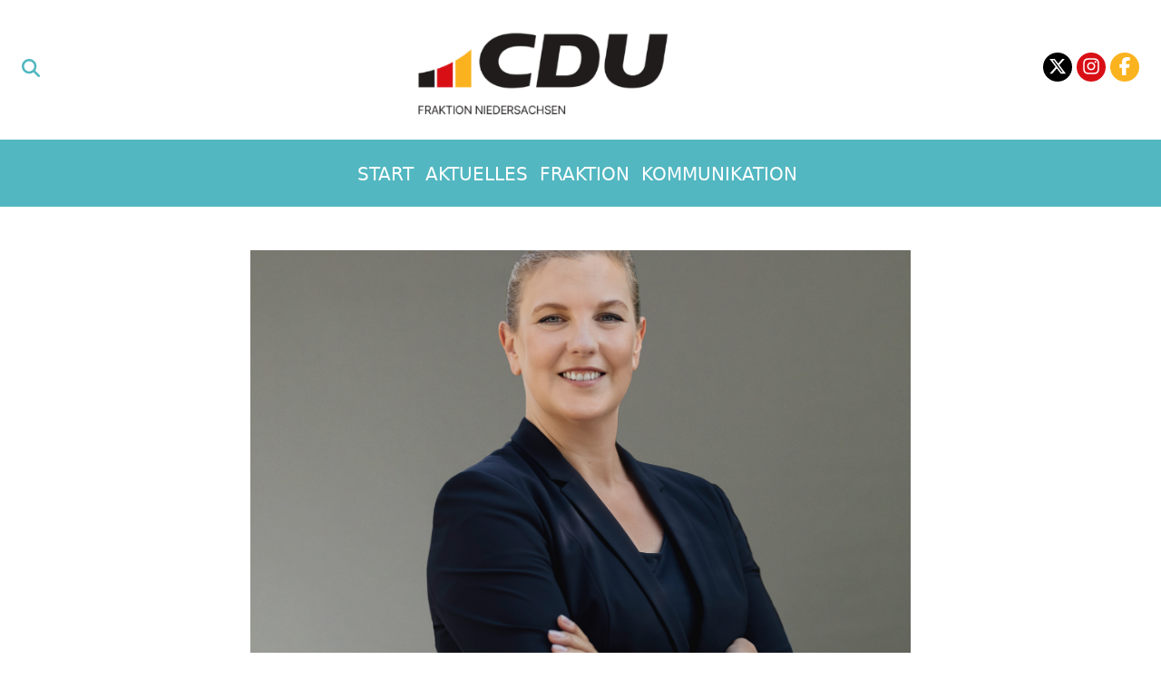

--- FILE ---
content_type: text/html; charset=UTF-8
request_url: https://cdultnds.de/2023/02/08/20-2023/
body_size: 12827
content:
<!DOCTYPE html>
<html>
	<head>
		<head>
    <title>Hermann: Regierungsfraktionen missachten Oppositionsrechte - CDU Fraktion Niedersachsen</title>
    <meta charset="UTF-8" />
    <meta http-equiv="X-UA-Compatible" content="IE=edge,chrome=1">
    <meta name="format-detection" content="telephone=no">
    <meta name="viewport" content="width=device-width, initial-scale=1.0">
    <link rel="pingback" href="https://cdultnds.de/xmlrpc.php" />

    <meta name='robots' content='index, follow, max-image-preview:large, max-snippet:-1, max-video-preview:-1' />

	<!-- This site is optimized with the Yoast SEO plugin v26.4 - https://yoast.com/wordpress/plugins/seo/ -->
	<link rel="canonical" href="https://cdultnds.de/2023/02/08/20-2023/" />
	<meta property="og:locale" content="de_DE" />
	<meta property="og:type" content="article" />
	<meta property="og:title" content="Hermann: Regierungsfraktionen missachten Oppositionsrechte - CDU Fraktion Niedersachsen" />
	<meta property="og:description" content="Hannover. „Die angekündigte ausgestreckte Hand der neuen rot-grünen Koalition scheint leider nur eine Worthülse zu sein. Schon zum wiederholten Mal missachten die regierungstragenden Fraktionen im Niedersächsischen Landtag elementare Rechte der größten Oppositionsfraktion“, erklärt die Parlamentarische Geschäftsführerin Carina Hermann. So haben SPD und Grüne mit ihrer Mehrheit im Kultusausschuss in der letzten Woche eine Anhörung zum [&hellip;]" />
	<meta property="og:url" content="https://cdultnds.de/2023/02/08/20-2023/" />
	<meta property="og:site_name" content="CDU Fraktion Niedersachsen" />
	<meta property="article:publisher" content="https://www.facebook.com/CDU.LtFraktion.Nds/" />
	<meta property="article:published_time" content="2023-02-08T13:28:02+00:00" />
	<meta property="article:modified_time" content="2023-02-13T08:46:18+00:00" />
	<meta property="og:image" content="https://cdultnds.de/wp-content/uploads/2022/11/Hermann_k.jpg" />
	<meta property="og:image:width" content="1600" />
	<meta property="og:image:height" content="1135" />
	<meta property="og:image:type" content="image/jpeg" />
	<meta name="author" content="Sabine Busse" />
	<meta name="twitter:card" content="summary_large_image" />
	<meta name="twitter:creator" content="@cdufraktion_nds" />
	<meta name="twitter:site" content="@cdufraktion_nds" />
	<meta name="twitter:label1" content="Verfasst von" />
	<meta name="twitter:data1" content="Sabine Busse" />
	<meta name="twitter:label2" content="Geschätzte Lesezeit" />
	<meta name="twitter:data2" content="2 Minuten" />
	<script type="application/ld+json" class="yoast-schema-graph">{"@context":"https://schema.org","@graph":[{"@type":"Article","@id":"https://cdultnds.de/2023/02/08/20-2023/#article","isPartOf":{"@id":"https://cdultnds.de/2023/02/08/20-2023/"},"author":{"name":"Sabine Busse","@id":"https://cdultnds.de/#/schema/person/99947a43e410450758ae6bf85b06de8a"},"headline":"Hermann: Regierungsfraktionen missachten Oppositionsrechte","datePublished":"2023-02-08T13:28:02+00:00","dateModified":"2023-02-13T08:46:18+00:00","mainEntityOfPage":{"@id":"https://cdultnds.de/2023/02/08/20-2023/"},"wordCount":239,"publisher":{"@id":"https://cdultnds.de/#organization"},"image":{"@id":"https://cdultnds.de/2023/02/08/20-2023/#primaryimage"},"thumbnailUrl":"https://cdultnds.de/wp-content/uploads/2022/11/Hermann_k.jpg","inLanguage":"de"},{"@type":"WebPage","@id":"https://cdultnds.de/2023/02/08/20-2023/","url":"https://cdultnds.de/2023/02/08/20-2023/","name":"Hermann: Regierungsfraktionen missachten Oppositionsrechte - CDU Fraktion Niedersachsen","isPartOf":{"@id":"https://cdultnds.de/#website"},"primaryImageOfPage":{"@id":"https://cdultnds.de/2023/02/08/20-2023/#primaryimage"},"image":{"@id":"https://cdultnds.de/2023/02/08/20-2023/#primaryimage"},"thumbnailUrl":"https://cdultnds.de/wp-content/uploads/2022/11/Hermann_k.jpg","datePublished":"2023-02-08T13:28:02+00:00","dateModified":"2023-02-13T08:46:18+00:00","breadcrumb":{"@id":"https://cdultnds.de/2023/02/08/20-2023/#breadcrumb"},"inLanguage":"de","potentialAction":[{"@type":"ReadAction","target":["https://cdultnds.de/2023/02/08/20-2023/"]}]},{"@type":"ImageObject","inLanguage":"de","@id":"https://cdultnds.de/2023/02/08/20-2023/#primaryimage","url":"https://cdultnds.de/wp-content/uploads/2022/11/Hermann_k.jpg","contentUrl":"https://cdultnds.de/wp-content/uploads/2022/11/Hermann_k.jpg","width":1600,"height":1135},{"@type":"BreadcrumbList","@id":"https://cdultnds.de/2023/02/08/20-2023/#breadcrumb","itemListElement":[{"@type":"ListItem","position":1,"name":"Startseite","item":"https://cdultnds.de/"},{"@type":"ListItem","position":2,"name":"Aktuelles","item":"https://cdultnds.de/aktuelles/"},{"@type":"ListItem","position":3,"name":"Hermann: Regierungsfraktionen missachten Oppositionsrechte"}]},{"@type":"WebSite","@id":"https://cdultnds.de/#website","url":"https://cdultnds.de/","name":"CDU Fraktion Niedersachsen","description":"Die CDU-Fraktion im Niedersächsischen Landtag","publisher":{"@id":"https://cdultnds.de/#organization"},"potentialAction":[{"@type":"SearchAction","target":{"@type":"EntryPoint","urlTemplate":"https://cdultnds.de/?s={search_term_string}"},"query-input":{"@type":"PropertyValueSpecification","valueRequired":true,"valueName":"search_term_string"}}],"inLanguage":"de"},{"@type":"Organization","@id":"https://cdultnds.de/#organization","name":"Landtagsfraktion der CDU Niedersachsen","url":"https://cdultnds.de/","logo":{"@type":"ImageObject","inLanguage":"de","@id":"https://cdultnds.de/#/schema/logo/image/","url":"https://cdultnds.de/wp-content/uploads/2022/04/icon.png","contentUrl":"https://cdultnds.de/wp-content/uploads/2022/04/icon.png","width":512,"height":512,"caption":"Landtagsfraktion der CDU Niedersachsen"},"image":{"@id":"https://cdultnds.de/#/schema/logo/image/"},"sameAs":["https://www.facebook.com/CDU.LtFraktion.Nds/","https://x.com/cdufraktion_nds","https://www.instagram.com/cdu.fraktion.nds/?hl=de"]},{"@type":"Person","@id":"https://cdultnds.de/#/schema/person/99947a43e410450758ae6bf85b06de8a","name":"Sabine Busse","url":"https://cdultnds.de/author/sbusse/"}]}</script>
	<!-- / Yoast SEO plugin. -->


<link rel='dns-prefetch' href='//use.fontawesome.com' />
<link rel="alternate" title="oEmbed (JSON)" type="application/json+oembed" href="https://cdultnds.de/wp-json/oembed/1.0/embed?url=https%3A%2F%2Fcdultnds.de%2F2023%2F02%2F08%2F20-2023%2F" />
<link rel="alternate" title="oEmbed (XML)" type="text/xml+oembed" href="https://cdultnds.de/wp-json/oembed/1.0/embed?url=https%3A%2F%2Fcdultnds.de%2F2023%2F02%2F08%2F20-2023%2F&#038;format=xml" />
<style id='wp-img-auto-sizes-contain-inline-css' type='text/css'>
img:is([sizes=auto i],[sizes^="auto," i]){contain-intrinsic-size:3000px 1500px}
/*# sourceURL=wp-img-auto-sizes-contain-inline-css */
</style>
<link rel='stylesheet' id='plugin_focus_custom_wp_admin_css-css' href='https://cdultnds.de/wp-content/plugins/cdultnds-plugins/modules/plugin-focus/app/../../../dist/plugin-focus/focus-metabox.css?ver=6.9' type='text/css' media='all' />
<link rel='stylesheet' id='plugin_initiative_custom_wp_admin_css-css' href='https://cdultnds.de/wp-content/plugins/cdultnds-plugins/modules/plugin-initiative/app/../../../dist/plugin-initiative/initiative-metabox.css?ver=6.9' type='text/css' media='all' />
<link rel='stylesheet' id='formidable-css' href='https://cdultnds.de/wp-content/plugins/formidable/css/formidableforms.css?ver=11101133' type='text/css' media='all' />
<link rel='stylesheet' id='sbi_styles-css' href='https://cdultnds.de/wp-content/plugins/instagram-feed-pro/css/sbi-styles.min.css?ver=6.9.0' type='text/css' media='all' />
<style id='wp-emoji-styles-inline-css' type='text/css'>

	img.wp-smiley, img.emoji {
		display: inline !important;
		border: none !important;
		box-shadow: none !important;
		height: 1em !important;
		width: 1em !important;
		margin: 0 0.07em !important;
		vertical-align: -0.1em !important;
		background: none !important;
		padding: 0 !important;
	}
/*# sourceURL=wp-emoji-styles-inline-css */
</style>
<link rel='stylesheet' id='wp-block-library-css' href='https://cdultnds.de/wp-includes/css/dist/block-library/style.min.css?ver=6.9' type='text/css' media='all' />
<style id='global-styles-inline-css' type='text/css'>
:root{--wp--preset--aspect-ratio--square: 1;--wp--preset--aspect-ratio--4-3: 4/3;--wp--preset--aspect-ratio--3-4: 3/4;--wp--preset--aspect-ratio--3-2: 3/2;--wp--preset--aspect-ratio--2-3: 2/3;--wp--preset--aspect-ratio--16-9: 16/9;--wp--preset--aspect-ratio--9-16: 9/16;--wp--preset--color--black: #000000;--wp--preset--color--cyan-bluish-gray: #abb8c3;--wp--preset--color--white: #ffffff;--wp--preset--color--pale-pink: #f78da7;--wp--preset--color--vivid-red: #cf2e2e;--wp--preset--color--luminous-vivid-orange: #ff6900;--wp--preset--color--luminous-vivid-amber: #fcb900;--wp--preset--color--light-green-cyan: #7bdcb5;--wp--preset--color--vivid-green-cyan: #00d084;--wp--preset--color--pale-cyan-blue: #8ed1fc;--wp--preset--color--vivid-cyan-blue: #0693e3;--wp--preset--color--vivid-purple: #9b51e0;--wp--preset--gradient--vivid-cyan-blue-to-vivid-purple: linear-gradient(135deg,rgb(6,147,227) 0%,rgb(155,81,224) 100%);--wp--preset--gradient--light-green-cyan-to-vivid-green-cyan: linear-gradient(135deg,rgb(122,220,180) 0%,rgb(0,208,130) 100%);--wp--preset--gradient--luminous-vivid-amber-to-luminous-vivid-orange: linear-gradient(135deg,rgb(252,185,0) 0%,rgb(255,105,0) 100%);--wp--preset--gradient--luminous-vivid-orange-to-vivid-red: linear-gradient(135deg,rgb(255,105,0) 0%,rgb(207,46,46) 100%);--wp--preset--gradient--very-light-gray-to-cyan-bluish-gray: linear-gradient(135deg,rgb(238,238,238) 0%,rgb(169,184,195) 100%);--wp--preset--gradient--cool-to-warm-spectrum: linear-gradient(135deg,rgb(74,234,220) 0%,rgb(151,120,209) 20%,rgb(207,42,186) 40%,rgb(238,44,130) 60%,rgb(251,105,98) 80%,rgb(254,248,76) 100%);--wp--preset--gradient--blush-light-purple: linear-gradient(135deg,rgb(255,206,236) 0%,rgb(152,150,240) 100%);--wp--preset--gradient--blush-bordeaux: linear-gradient(135deg,rgb(254,205,165) 0%,rgb(254,45,45) 50%,rgb(107,0,62) 100%);--wp--preset--gradient--luminous-dusk: linear-gradient(135deg,rgb(255,203,112) 0%,rgb(199,81,192) 50%,rgb(65,88,208) 100%);--wp--preset--gradient--pale-ocean: linear-gradient(135deg,rgb(255,245,203) 0%,rgb(182,227,212) 50%,rgb(51,167,181) 100%);--wp--preset--gradient--electric-grass: linear-gradient(135deg,rgb(202,248,128) 0%,rgb(113,206,126) 100%);--wp--preset--gradient--midnight: linear-gradient(135deg,rgb(2,3,129) 0%,rgb(40,116,252) 100%);--wp--preset--font-size--small: 13px;--wp--preset--font-size--medium: 20px;--wp--preset--font-size--large: 36px;--wp--preset--font-size--x-large: 42px;--wp--preset--spacing--20: 0.44rem;--wp--preset--spacing--30: 0.67rem;--wp--preset--spacing--40: 1rem;--wp--preset--spacing--50: 1.5rem;--wp--preset--spacing--60: 2.25rem;--wp--preset--spacing--70: 3.38rem;--wp--preset--spacing--80: 5.06rem;--wp--preset--shadow--natural: 6px 6px 9px rgba(0, 0, 0, 0.2);--wp--preset--shadow--deep: 12px 12px 50px rgba(0, 0, 0, 0.4);--wp--preset--shadow--sharp: 6px 6px 0px rgba(0, 0, 0, 0.2);--wp--preset--shadow--outlined: 6px 6px 0px -3px rgb(255, 255, 255), 6px 6px rgb(0, 0, 0);--wp--preset--shadow--crisp: 6px 6px 0px rgb(0, 0, 0);}:where(.is-layout-flex){gap: 0.5em;}:where(.is-layout-grid){gap: 0.5em;}body .is-layout-flex{display: flex;}.is-layout-flex{flex-wrap: wrap;align-items: center;}.is-layout-flex > :is(*, div){margin: 0;}body .is-layout-grid{display: grid;}.is-layout-grid > :is(*, div){margin: 0;}:where(.wp-block-columns.is-layout-flex){gap: 2em;}:where(.wp-block-columns.is-layout-grid){gap: 2em;}:where(.wp-block-post-template.is-layout-flex){gap: 1.25em;}:where(.wp-block-post-template.is-layout-grid){gap: 1.25em;}.has-black-color{color: var(--wp--preset--color--black) !important;}.has-cyan-bluish-gray-color{color: var(--wp--preset--color--cyan-bluish-gray) !important;}.has-white-color{color: var(--wp--preset--color--white) !important;}.has-pale-pink-color{color: var(--wp--preset--color--pale-pink) !important;}.has-vivid-red-color{color: var(--wp--preset--color--vivid-red) !important;}.has-luminous-vivid-orange-color{color: var(--wp--preset--color--luminous-vivid-orange) !important;}.has-luminous-vivid-amber-color{color: var(--wp--preset--color--luminous-vivid-amber) !important;}.has-light-green-cyan-color{color: var(--wp--preset--color--light-green-cyan) !important;}.has-vivid-green-cyan-color{color: var(--wp--preset--color--vivid-green-cyan) !important;}.has-pale-cyan-blue-color{color: var(--wp--preset--color--pale-cyan-blue) !important;}.has-vivid-cyan-blue-color{color: var(--wp--preset--color--vivid-cyan-blue) !important;}.has-vivid-purple-color{color: var(--wp--preset--color--vivid-purple) !important;}.has-black-background-color{background-color: var(--wp--preset--color--black) !important;}.has-cyan-bluish-gray-background-color{background-color: var(--wp--preset--color--cyan-bluish-gray) !important;}.has-white-background-color{background-color: var(--wp--preset--color--white) !important;}.has-pale-pink-background-color{background-color: var(--wp--preset--color--pale-pink) !important;}.has-vivid-red-background-color{background-color: var(--wp--preset--color--vivid-red) !important;}.has-luminous-vivid-orange-background-color{background-color: var(--wp--preset--color--luminous-vivid-orange) !important;}.has-luminous-vivid-amber-background-color{background-color: var(--wp--preset--color--luminous-vivid-amber) !important;}.has-light-green-cyan-background-color{background-color: var(--wp--preset--color--light-green-cyan) !important;}.has-vivid-green-cyan-background-color{background-color: var(--wp--preset--color--vivid-green-cyan) !important;}.has-pale-cyan-blue-background-color{background-color: var(--wp--preset--color--pale-cyan-blue) !important;}.has-vivid-cyan-blue-background-color{background-color: var(--wp--preset--color--vivid-cyan-blue) !important;}.has-vivid-purple-background-color{background-color: var(--wp--preset--color--vivid-purple) !important;}.has-black-border-color{border-color: var(--wp--preset--color--black) !important;}.has-cyan-bluish-gray-border-color{border-color: var(--wp--preset--color--cyan-bluish-gray) !important;}.has-white-border-color{border-color: var(--wp--preset--color--white) !important;}.has-pale-pink-border-color{border-color: var(--wp--preset--color--pale-pink) !important;}.has-vivid-red-border-color{border-color: var(--wp--preset--color--vivid-red) !important;}.has-luminous-vivid-orange-border-color{border-color: var(--wp--preset--color--luminous-vivid-orange) !important;}.has-luminous-vivid-amber-border-color{border-color: var(--wp--preset--color--luminous-vivid-amber) !important;}.has-light-green-cyan-border-color{border-color: var(--wp--preset--color--light-green-cyan) !important;}.has-vivid-green-cyan-border-color{border-color: var(--wp--preset--color--vivid-green-cyan) !important;}.has-pale-cyan-blue-border-color{border-color: var(--wp--preset--color--pale-cyan-blue) !important;}.has-vivid-cyan-blue-border-color{border-color: var(--wp--preset--color--vivid-cyan-blue) !important;}.has-vivid-purple-border-color{border-color: var(--wp--preset--color--vivid-purple) !important;}.has-vivid-cyan-blue-to-vivid-purple-gradient-background{background: var(--wp--preset--gradient--vivid-cyan-blue-to-vivid-purple) !important;}.has-light-green-cyan-to-vivid-green-cyan-gradient-background{background: var(--wp--preset--gradient--light-green-cyan-to-vivid-green-cyan) !important;}.has-luminous-vivid-amber-to-luminous-vivid-orange-gradient-background{background: var(--wp--preset--gradient--luminous-vivid-amber-to-luminous-vivid-orange) !important;}.has-luminous-vivid-orange-to-vivid-red-gradient-background{background: var(--wp--preset--gradient--luminous-vivid-orange-to-vivid-red) !important;}.has-very-light-gray-to-cyan-bluish-gray-gradient-background{background: var(--wp--preset--gradient--very-light-gray-to-cyan-bluish-gray) !important;}.has-cool-to-warm-spectrum-gradient-background{background: var(--wp--preset--gradient--cool-to-warm-spectrum) !important;}.has-blush-light-purple-gradient-background{background: var(--wp--preset--gradient--blush-light-purple) !important;}.has-blush-bordeaux-gradient-background{background: var(--wp--preset--gradient--blush-bordeaux) !important;}.has-luminous-dusk-gradient-background{background: var(--wp--preset--gradient--luminous-dusk) !important;}.has-pale-ocean-gradient-background{background: var(--wp--preset--gradient--pale-ocean) !important;}.has-electric-grass-gradient-background{background: var(--wp--preset--gradient--electric-grass) !important;}.has-midnight-gradient-background{background: var(--wp--preset--gradient--midnight) !important;}.has-small-font-size{font-size: var(--wp--preset--font-size--small) !important;}.has-medium-font-size{font-size: var(--wp--preset--font-size--medium) !important;}.has-large-font-size{font-size: var(--wp--preset--font-size--large) !important;}.has-x-large-font-size{font-size: var(--wp--preset--font-size--x-large) !important;}
/*# sourceURL=global-styles-inline-css */
</style>

<style id='classic-theme-styles-inline-css' type='text/css'>
/*! This file is auto-generated */
.wp-block-button__link{color:#fff;background-color:#32373c;border-radius:9999px;box-shadow:none;text-decoration:none;padding:calc(.667em + 2px) calc(1.333em + 2px);font-size:1.125em}.wp-block-file__button{background:#32373c;color:#fff;text-decoration:none}
/*# sourceURL=/wp-includes/css/classic-themes.min.css */
</style>
<style id='font-awesome-svg-styles-default-inline-css' type='text/css'>
.svg-inline--fa {
  display: inline-block;
  height: 1em;
  overflow: visible;
  vertical-align: -.125em;
}
/*# sourceURL=font-awesome-svg-styles-default-inline-css */
</style>
<link rel='stylesheet' id='font-awesome-svg-styles-css' href='https://cdultnds.de/wp-content/uploads/font-awesome/v6.1.0/css/svg-with-js.css' type='text/css' media='all' />
<style id='font-awesome-svg-styles-inline-css' type='text/css'>
   .wp-block-font-awesome-icon svg::before,
   .wp-rich-text-font-awesome-icon svg::before {content: unset;}
/*# sourceURL=font-awesome-svg-styles-inline-css */
</style>
<link rel='stylesheet' id='ctf_styles-css' href='https://cdultnds.de/wp-content/plugins/custom-twitter-feeds-pro/css/ctf-styles.min.css?ver=2.4.2' type='text/css' media='all' />
<link rel='stylesheet' id='url-shortify-css' href='https://cdultnds.de/wp-content/plugins/url-shortify/lite/dist/styles/url-shortify.css?ver=1.11.4' type='text/css' media='all' />
<link rel='stylesheet' id='cdultnds-theme-css' href='https://cdultnds.de/wp-content/themes/cdultnds/assets/dist/index.css?ver=2.2.4' type='text/css' media='all' />
<link rel='stylesheet' id='font-awesome-official-css' href='https://use.fontawesome.com/releases/v6.1.0/css/all.css' type='text/css' media='all' integrity="sha384-eLT4eRYPHTmTsFGFAzjcCWX+wHfUInVWNm9YnwpiatljsZOwXtwV2Hh6sHM6zZD9" crossorigin="anonymous" />
<link rel='stylesheet' id='borlabs-cookie-custom-css' href='https://cdultnds.de/wp-content/cache/borlabs-cookie/1/borlabs-cookie-1-de.css?ver=3.3.22-47' type='text/css' media='all' />
<link rel='stylesheet' id='jquery-lazyloadxt-spinner-css-css' href='//cdultnds.de/wp-content/plugins/a3-lazy-load/assets/css/jquery.lazyloadxt.spinner.css?ver=6.9' type='text/css' media='all' />
<link rel='stylesheet' id='font-awesome-official-v4shim-css' href='https://use.fontawesome.com/releases/v6.1.0/css/v4-shims.css' type='text/css' media='all' integrity="sha384-k1PPow2i4/GbflsJCusORB91wBmXUDdw6pOkXu2vQWXIsmLbIL0t/aA7FroyJf1r" crossorigin="anonymous" />
<script type="text/javascript" src="https://cdultnds.de/wp-content/plugins/cdultnds-plugins/modules/plugin-focus/app/../../../dist/plugin-focus/focus-metabox.js?ver=6.9" id="plugin_focus_custom_wp_admin_js-js"></script>
<script type="text/javascript" src="https://cdultnds.de/wp-content/plugins/cdultnds-plugins/modules/plugin-initiative/app/../../../dist/plugin-initiative/initiative-metabox.js?ver=6.9" id="plugin_initiative_custom_wp_admin_js-js"></script>
<script type="text/javascript" src="https://cdultnds.de/wp-includes/js/jquery/jquery.min.js?ver=3.7.1" id="jquery-core-js"></script>
<script type="text/javascript" src="https://cdultnds.de/wp-includes/js/jquery/jquery-migrate.min.js?ver=3.4.1" id="jquery-migrate-js"></script>
<script type="text/javascript" id="url-shortify-js-extra">
/* <![CDATA[ */
var usParams = {"ajaxurl":"https://cdultnds.de/wp-admin/admin-ajax.php"};
//# sourceURL=url-shortify-js-extra
/* ]]> */
</script>
<script type="text/javascript" src="https://cdultnds.de/wp-content/plugins/url-shortify/lite/dist/scripts/url-shortify.js?ver=1.11.4" id="url-shortify-js"></script>
<script data-no-optimize="1" data-no-minify="1" data-cfasync="false" type="text/javascript" src="https://cdultnds.de/wp-content/cache/borlabs-cookie/1/borlabs-cookie-config-de.json.js?ver=3.3.22-54" id="borlabs-cookie-config-js"></script>
<link rel="https://api.w.org/" href="https://cdultnds.de/wp-json/" /><link rel="alternate" title="JSON" type="application/json" href="https://cdultnds.de/wp-json/wp/v2/posts/14094" /><link rel="EditURI" type="application/rsd+xml" title="RSD" href="https://cdultnds.de/xmlrpc.php?rsd" />
<meta name="generator" content="WordPress 6.9" />
<link rel='shortlink' href='https://cdultnds.de/48on' />
<script>document.documentElement.className += " js";</script>
<!-- Analytics by WP Statistics - https://wp-statistics.com -->
<script>
  window.brlbsWpStatisticsDOMContentLoadedHasAlreadyFired = false;
  document.addEventListener("DOMContentLoaded", function () {
    window.brlbsWpStatisticsDOMContentLoadedHasAlreadyFired = true;
  });
</script>			<style>
				.isc-source { position: relative; display: inline-block; line-height: initial; }
				/* Hides the caption initially until it is positioned via JavaScript */
				.isc-source > .isc-source-text { display: none; }
				.wp-block-cover .isc-source { position: static; }
								span.isc-source-text a { display: inline; color: #fff; }
							</style>
			<link rel="icon" href="https://cdultnds.de/wp-content/uploads/2024/02/CDULTNDS-Favicon.png" sizes="32x32" />
<link rel="icon" href="https://cdultnds.de/wp-content/uploads/2024/02/CDULTNDS-Favicon.png" sizes="192x192" />
<link rel="apple-touch-icon" href="https://cdultnds.de/wp-content/uploads/2024/02/CDULTNDS-Favicon.png" />
<meta name="msapplication-TileImage" content="https://cdultnds.de/wp-content/uploads/2024/02/CDULTNDS-Favicon.png" />
<style>.shorten_url { 
	   padding: 10px 10px 10px 10px ; 
	   border: 1px solid #AAAAAA ; 
	   background-color: #EEEEEE ;
}</style>		<style type="text/css" id="wp-custom-css">
			h2.slide-element {
	color:rgb(45 60 75) !important;
}

.from-cadenabbia {
	--tw-gradient-from: black;align-content}		</style>
		
</head>
	</head>
	<body>
		<header>
			<div class="flex flex-nowrap my-4 px-4 md:px-8 lg:px-12">
    <div class="h-6 w-6 mx-auto my-auto fill-cadenabbia">
                <a href="https://cdultnds.de?s=" class="text-lg"><svg xmlns="http://www.w3.org/2000/svg" height="20" width="20" viewbox="0 0 512 512"><!--!Font Awesome Free 6.5.1 by @fontawesome - https://fontawesome.com License - https://fontawesome.com/license/free Copyright 2024 Fonticons, Inc.--><path d="M416 208c0 45.9-14.9 88.3-40 122.7L502.6 457.4c12.5 12.5 12.5 32.8 0 45.3s-32.8 12.5-45.3 0L330.7 376c-34.4 25.2-76.8 40-122.7 40C93.1 416 0 322.9 0 208S93.1 0 208 0S416 93.1 416 208zM208 352a144 144 0 1 0 0-288 144 144 0 1 0 0 288z"/></svg>
</a>
        <!--
        <input class="text-white bg-transparent border-b-2 border-b-white" type="text" name="search" id="search" placeholder="Schnellsuche..">
        -->
    </div>
    <div class="flex-auto flex">
        <div class="mx-auto lg:max-w-[300px] max-w-[180px]">
                            <a href="https://cdultnds.de/" class="custom-logo-link" rel="home"><img width="359" height="127" src="https://cdultnds.de/wp-content/uploads/2024/01/CDU-LT-NDS-Logo-Weiss.png" class="custom-logo" alt="CDU Fraktion Niedersachsen" decoding="async" srcset="https://cdultnds.de/wp-content/uploads/2024/01/CDU-LT-NDS-Logo-Weiss.png 359w, https://cdultnds.de/wp-content/uploads/2024/01/CDU-LT-NDS-Logo-Weiss-300x106.png 300w, https://cdultnds.de/wp-content/uploads/2024/01/CDU-LT-NDS-Logo-Weiss-359x127.png 600w, https://cdultnds.de/wp-content/uploads/2024/01/CDU-LT-NDS-Logo-Weiss-200x71.png 200w" sizes="(max-width: 359px) 100vw, 359px" /></a>
                    </div>
    </div>
    <div class="mx-auto my-auto flex">
        <ul class="list-none lg:block hidden">
            <li>
                <a class="block h-8 w-8 bg-black rounded-2xl fill-white cursor-pointer" target="_blank"
                   href="https://twitter.com/cdufraktion_nds">
                    <svg class="relative top-[5px] left-[6px] h-5 w-5" xmlns="http://www.w3.org/2000/svg"
                         viewbox="0 0 512 512">
                        <path d="M389.2 48h70.6L305.6 224.2 487 464H345L233.7 318.6 106.5 464H35.8L200.7 275.5 26.8 48H172.4L272.9 180.9 389.2 48zM364.4 421.8h39.1L151.1 88h-42L364.4 421.8z"/>
                    </svg>
                </a>
            </li>
            <li>
                <a class="block h-8 w-8 bg-unionsrot rounded-2xl fill-white cursor-pointer" target="_blank"
                   href="https://www.instagram.com/cdu.fraktion.nds">
                    <svg class="relative top-[5px] left-[6px] h-5 w-5" xmlns="http://www.w3.org/2000/svg" height="16"
                         width="14" viewbox="0 0 448 512">
                        <!--!Font Awesome Free 6.5.1 by @fontawesome - https://fontawesome.com License - https://fontawesome.com/license/free Copyright 2023 Fonticons, Inc.-->
                        <path d="M224.1 141c-63.6 0-114.9 51.3-114.9 114.9s51.3 114.9 114.9 114.9S339 319.5 339 255.9 287.7 141 224.1 141zm0 189.6c-41.1 0-74.7-33.5-74.7-74.7s33.5-74.7 74.7-74.7 74.7 33.5 74.7 74.7-33.6 74.7-74.7 74.7zm146.4-194.3c0 14.9-12 26.8-26.8 26.8-14.9 0-26.8-12-26.8-26.8s12-26.8 26.8-26.8 26.8 12 26.8 26.8zm76.1 27.2c-1.7-35.9-9.9-67.7-36.2-93.9-26.2-26.2-58-34.4-93.9-36.2-37-2.1-147.9-2.1-184.9 0-35.8 1.7-67.6 9.9-93.9 36.1s-34.4 58-36.2 93.9c-2.1 37-2.1 147.9 0 184.9 1.7 35.9 9.9 67.7 36.2 93.9s58 34.4 93.9 36.2c37 2.1 147.9 2.1 184.9 0 35.9-1.7 67.7-9.9 93.9-36.2 26.2-26.2 34.4-58 36.2-93.9 2.1-37 2.1-147.8 0-184.8zM398.8 388c-7.8 19.6-22.9 34.7-42.6 42.6-29.5 11.7-99.5 9-132.1 9s-102.7 2.6-132.1-9c-19.6-7.8-34.7-22.9-42.6-42.6-11.7-29.5-9-99.5-9-132.1s-2.6-102.7 9-132.1c7.8-19.6 22.9-34.7 42.6-42.6 29.5-11.7 99.5-9 132.1-9s102.7-2.6 132.1 9c19.6 7.8 34.7 22.9 42.6 42.6 11.7 29.5 9 99.5 9 132.1s2.7 102.7-9 132.1z"/>
                    </svg>
                </a>
            </li>
            <li>
                <a class="block h-8 w-8 bg-unionsgold rounded-2xl fill-white cursor-pointer" target="_blank"
                   href="https://www.facebook.com/CDU.LtFraktion.Nds">
                    <svg class="relative top-[5px] left-[6px] h-5 w-5" xmlns="http://www.w3.org/2000/svg" height="16"
                         width="10" viewbox="0 0 320 512">
                        <!--!Font Awesome Free 6.5.1 by @fontawesome - https://fontawesome.com License - https://fontawesome.com/license/free Copyright 2023 Fonticons, Inc.-->
                        <path d="M80 299.3V512H196V299.3h86.5l18-97.8H196V166.9c0-51.7 20.3-71.5 72.7-71.5c16.3 0 29.4 .4 37 1.2V7.9C291.4 4 256.4 0 236.2 0C129.3 0 80 50.5 80 159.4v42.1H14v97.8H80z"/>
                    </svg>
                </a>
            </li>
        </ul>
        <a href="#menu" class="h-6 w-6 mx-auto my-auto fill-cadenabbia block lg:hidden">
            <svg xmlns="http://www.w3.org/2000/svg" viewbox="0 0 448 512">
                <!--!Font Awesome Free 6.5.1 by @fontawesome - https://fontawesome.com License - https://fontawesome.com/license/free Copyright 2023 Fonticons, Inc.-->
                <path d="M0 96C0 78.3 14.3 64 32 64H416c17.7 0 32 14.3 32 32s-14.3 32-32 32H32C14.3 128 0 113.7 0 96zM0 256c0-17.7 14.3-32 32-32H416c17.7 0 32 14.3 32 32s-14.3 32-32 32H32c-17.7 0-32-14.3-32-32zM448 416c0 17.7-14.3 32-32 32H32c-17.7 0-32-14.3-32-32s14.3-32 32-32H416c17.7 0 32 14.3 32 32z"/>
            </svg>
        </a>

            </div>
</div>
<div class="bg-cadenabbia text-white">
    <ul class="list-none container mx-auto pt-6 pb-[2px] text-center hidden lg:block">
                    <li class="menu-item mr-2 uppercase text-xl ">
                <a href="https://cdultnds.de/">Start</a>
            </li>

                    <li class="menu-item mr-2 uppercase text-xl ">
                <a href="https://cdultnds.de/aktuelles/">Aktuelles</a>
            </li>

                    <li class="menu-item mr-2 uppercase text-xl ">
                <a href="https://cdultnds.de/fraktion/mitglieder/">Fraktion</a>
            </li>

                    <li class="menu-item mr-2 uppercase text-xl ">
                <a href="https://cdultnds.de/?cdu_employee_function=kommunikation">Kommunikation</a>
            </li>

            </ul>

</div>
<div class="bg-cadenabbia h-[2px] w-full lg:hidden block"></div>
<div class="hidden">

    <nav id="menu">
        <ul>
                            <li>
                    <a href="https://cdultnds.de/">Start</a>
                                    </li>
                            <li>
                    <a href="https://cdultnds.de/aktuelles/">Aktuelles</a>
                                    </li>
                            <li>
                    <a href="https://cdultnds.de/fraktion/mitglieder/">Fraktion</a>
                                            <ul>
                                                            <li>
                                    <a href="https://cdultnds.de/fraktion/mitglieder/sebastian-lechner/">Vorsitzender</a>
                                </li>
                                                            <li>
                                    <a href="https://cdultnds.de/funktion/fraktionsvorstand/">Vorstand</a>
                                </li>
                                                            <li>
                                    <a href="https://cdultnds.de/cdu_employee/">Mitarbeiter</a>
                                </li>
                                                            <li>
                                    <a href="https://cdultnds.de/?cdu_employee_function=kommunikation">Kommunikation</a>
                                </li>
                                                    </ul>
                                    </li>
                            <li>
                    <a href="https://cdultnds.de/?cdu_employee_function=kommunikation">Kommunikation</a>
                                    </li>
                    </ul>
    </nav>
</div>
		</header>
		<main>
											<div class="no-box-content slot-fp-header ">
					<div></div>
				</div>
						<div class="container mx-auto">
				    <article class=" max-w-auto lg:max-w-[800px] sm:max-w-[500px] container mx-auto">

        <main class="px-4 py-12 prose mx-auto max-w-none">
            <header class="mx-auto prose max-w-none">
                <div>
                                            <img src="https://cdultnds.de/wp-content/uploads/2022/11/Hermann_k.jpg" alt=""
                             class="object-cover max-h-[450px] w-full">
                                    </div>
                <div>
                    <h2 class="text-xl lg:text-2xl font-bold text-cadenabbia">Hermann: Regierungsfraktionen missachten Oppositionsrechte</h2>
                </div>

            </header>
            <div class="mx-auto">
                <p><strong>Hannover.</strong> „Die angekündigte ausgestreckte Hand der neuen rot-grünen Koalition scheint leider nur eine Worthülse zu sein. Schon zum wiederholten Mal missachten die regierungstragenden Fraktionen im Niedersächsischen Landtag elementare Rechte der größten Oppositionsfraktion“, erklärt die Parlamentarische Geschäftsführerin Carina Hermann.</p>
<p>So haben SPD und Grüne mit ihrer Mehrheit im Kultusausschuss in der letzten Woche eine Anhörung zum CDU-Gesetzentwurf zum Erhalt der Förderschulen „Lernen“ mit dem Argument abgelehnt, dass dieses Gesetz ohnehin nicht vom Landtag beschlossen werden wird. Ähnliche Argumente gab es im Wirtschaftsausschuss beim Thema „Fahrrad-Leasing“, in dem die CDU-Fraktion lediglich von der Landesregierung wissen wollte, wie der bisherige Sachstand bei der Umsetzung eines früheren Antrages sei. „Auch dort verweigerten SPD und Grüne eine konstruktive Zusammenarbeit“, beklagt Hermann.</p>
<p>Und schließlich lehnte Rot-Grün heute im Rechtsausschuss  die Initiative der CDU-Fraktion ab, sich im Rahmen der Beratungen über die Planungen des Staatsschutzprozessgebäude in Celle vor Ort beim Oberlandesgericht zu informieren.</p>
<p>„Die ersten Monate lassen leider nichts Gutes bei der parlamentarischen Zusammenarbeit erwarten. Wir als CDU-Fraktion nehmen unseren Auftrag als Opposition aber ernst und werden auch weiterhin konstruktiv die Arbeit der Landesregierung sowie der Mehrheitskoalition kontrollieren, ganz wie es unserem Wählerauftrag entspricht. Wir haben den Anspruch alle Beratungsgegenstände ausführlich zu diskutieren, anstatt sie nur möglichst schnell durchzuwinken. Das ist nicht unser Anspruch für Niedersachsen!“, betont die CDU-Politikerin abschließend.</p>

            </div>
            <footer class="border-t border-rhoendorfgrau">
                <p class="text-sm text-gray-500">veröffentlicht am
                    08.02.2023</p>
            </footer>
        </main>
        <footer>
                            <section class="cdu_post-linkedMDLContainer px-4 py-4 container mx-auto ">
                    <div class="text-xl font-semibold text-rhoendorf mb-3">
                                                                                                                                
                

    
    
<h2 class="cdu-headline-v2 text-xl text-xl py-1 px-3 inline-block font-bold text-white bg-rhoendorf">Mehr zu den Abgeordneten</h2>
                    </div>
                    <div class="item-container">
                                                    
    <article class="flex gap-6 flex-wrap md:flex-nowrap">
    <div class="w-full md:w-auto flex-auto md:flex-none"><img class="m-0" width="350" height="150"
                                                              src="https://cdultnds.de/wp-content/uploads/2022/11/Hermann_harmonisiert_farbkorrigiert.jpg" alt=""></div>
    <div class="font-bold">
        <div class="flex flex-col md:flex-auto">
            <div>
                                                    
    

    
    
<h2 class="cdu-headline-v2 text-sm md:text-2xl text-xl py-1 px-3 inline-block font-bold text-white bg-cadenabbia">Carina Hermann</h2>
                            </div>
            <div>
                            </div>
            <div class="mt-2">
                <a class="text-cadenabbia block font-normal " href="https://cdultnds.de/fraktion/mitglieder/carina-hermann/">Mehr Informationen</a>
            </div>
        </div>
    </div>
</article>
                                            </div>
                </section>
                    </footer>
    </article>
			</div>
			<footer>
				<section class="footer footer-widgets bg-cadenabbia text-white py-6">
    <div class="container mx-auto px-4">

        <h2 class="font-semibold text-white text-xl">Kontakt</h2>
<ul class="leading-tight">
    <li>CDU Fraktion Niedersachsen</li>
    <li>Hannah-Arendt-Platz 1</li>
    <li>30159 Hannover</li>
</ul>
<ul class="pt-3 leading-tight">
    <li>Telefon: 051130304103 (Fraktionssekretariat)</li>
    <li>E-Mail:
        <a href=" mailto:info@cdu-fraktion-niedersachsen.de">info@cdu-fraktion-niedersachsen.de</a>
    </li>
</ul>

    </div>

</section>
<section class="footer footer-menu bg-white text-rhoendorf">
    <div class="container mx-auto py-3 flex items-center flex-wrap-reverse">
        <div class="flex-auto px-4">
            <ul class="">
                                    <li class=" block md:inline-block hover:text-cadenabbia">
                        <a href="https://cdultnds.de/privacy-policy/">Datenschutz</a>
                    </li>
                                    <li class=" block md:inline-block hover:text-cadenabbia">
                        <a href="https://cdultnds.de/impressum-2/">Impressum</a>
                    </li>
                                    <li class=" block md:inline-block hover:text-cadenabbia">
                        <a href="https://cdultnds.de/?cdu_employee_function=kommunikation">Kommunikation</a>
                    </li>
                            </ul>
        </div>
        <div class="text-gray-500 flex-initial px-4 py-4">
            <div>
                &copy;
                2025
                CDU-Landtagsfraktion Niedersachsen
            </div>
            <div class="text-xs">
                Gestaltung & Umsetzung:
                <a class="hover:text-cadenabbia" href="https://weltenretter.eu"
                   target="_blank">Weltenretter UG (haftungsbeschränkt)</a>
            </div>
        </div>
    </div>
</section>
			</footer>
		</main>
		<script type="speculationrules">
{"prefetch":[{"source":"document","where":{"and":[{"href_matches":"/*"},{"not":{"href_matches":["/wp-*.php","/wp-admin/*","/wp-content/uploads/*","/wp-content/*","/wp-content/plugins/*","/wp-content/themes/cdultnds/*","/*\\?(.+)"]}},{"not":{"selector_matches":"a[rel~=\"nofollow\"]"}},{"not":{"selector_matches":".no-prefetch, .no-prefetch a"}}]},"eagerness":"conservative"}]}
</script>
<script type="importmap" id="wp-importmap">
{"imports":{"borlabs-cookie-core":"https://cdultnds.de/wp-content/plugins/borlabs-cookie/assets/javascript/borlabs-cookie.min.js?ver=3.3.22"}}
</script>
<script type="module" src="https://cdultnds.de/wp-content/plugins/borlabs-cookie/assets/javascript/borlabs-cookie.min.js?ver=3.3.22" id="borlabs-cookie-core-js-module" data-cfasync="false" data-no-minify="1" data-no-optimize="1"></script>
<script type="module" src="https://cdultnds.de/wp-content/plugins/borlabs-cookie/assets/javascript/borlabs-cookie-legacy-backward-compatibility.min.js?ver=3.3.22" id="borlabs-cookie-legacy-backward-compatibility-js-module"></script>
<!--googleoff: all--><div data-nosnippet data-borlabs-cookie-consent-required='true' id='BorlabsCookieBox'></div><div id='BorlabsCookieWidget' class='brlbs-cmpnt-container'></div><!--googleon: all--><!-- Custom Feeds for Instagram JS -->
<script type="text/javascript">
var sbiajaxurl = "https://cdultnds.de/wp-admin/admin-ajax.php";

</script>
<script type="text/javascript" src="https://cdultnds.de/wp-content/themes/cdultnds/assets/dist/index.js?ver=2.2.4" id="cdultnds-scripts-js"></script>
<script type="text/javascript" id="isc_caption-js-extra">
/* <![CDATA[ */
var isc_front_data = {"caption_position":"top-left","caption_style":{"position":"absolute","font-size":"0.9em","background-color":"#333","color":"#fff","opacity":"0.70","padding":"0 0.15em","text-shadow":"none","display":"block"}};
//# sourceURL=isc_caption-js-extra
/* ]]> */
</script>
<script type="text/javascript" src="https://cdultnds.de/wp-content/plugins/image-source-control-isc/public/assets/js/captions.min.js?ver=3.6.0" id="isc_caption-js"></script>
<script type="text/javascript" id="wp-statistics-tracker-js-extra">
/* <![CDATA[ */
var WP_Statistics_Tracker_Object = {"requestUrl":"https://cdultnds.de/wp-json/wp-statistics/v2","ajaxUrl":"https://cdultnds.de/wp-admin/admin-ajax.php","hitParams":{"wp_statistics_hit":1,"source_type":"post","source_id":14094,"search_query":"","signature":"4ae64f59bd19f7533302ed0b3371b29d","endpoint":"hit"},"option":{"dntEnabled":false,"bypassAdBlockers":false,"consentIntegration":{"name":"borlabs_cookie","status":{"has_consent":true,"track_anonymously":false}},"isPreview":false,"userOnline":false,"trackAnonymously":false,"isWpConsentApiActive":false,"consentLevel":"functional"},"isLegacyEventLoaded":"","customEventAjaxUrl":"https://cdultnds.de/wp-admin/admin-ajax.php?action=wp_statistics_custom_event&nonce=eee4e75567","onlineParams":{"wp_statistics_hit":1,"source_type":"post","source_id":14094,"search_query":"","signature":"4ae64f59bd19f7533302ed0b3371b29d","action":"wp_statistics_online_check"},"jsCheckTime":"60000"};
//# sourceURL=wp-statistics-tracker-js-extra
/* ]]> */
</script>
<script data-borlabs-cookie-script-blocker-handle="wp-statistics-tracker" data-borlabs-cookie-script-blocker-id="wp-statistics" type="text/template" data-borlabs-cookie-script-blocker-src="https://cdultnds.de/wp-content/plugins/wp-statistics/assets/js/tracker.js?ver=14.16" id="wp-statistics-tracker-js"></script><script type="text/javascript" id="jquery-lazyloadxt-js-extra">
/* <![CDATA[ */
var a3_lazyload_params = {"apply_images":"1","apply_videos":"1"};
//# sourceURL=jquery-lazyloadxt-js-extra
/* ]]> */
</script>
<script type="text/javascript" src="//cdultnds.de/wp-content/plugins/a3-lazy-load/assets/js/jquery.lazyloadxt.extra.min.js?ver=2.7.6" id="jquery-lazyloadxt-js"></script>
<script type="text/javascript" src="//cdultnds.de/wp-content/plugins/a3-lazy-load/assets/js/jquery.lazyloadxt.srcset.min.js?ver=2.7.6" id="jquery-lazyloadxt-srcset-js"></script>
<script type="text/javascript" id="jquery-lazyloadxt-extend-js-extra">
/* <![CDATA[ */
var a3_lazyload_extend_params = {"edgeY":"0","horizontal_container_classnames":""};
//# sourceURL=jquery-lazyloadxt-extend-js-extra
/* ]]> */
</script>
<script type="text/javascript" src="//cdultnds.de/wp-content/plugins/a3-lazy-load/assets/js/jquery.lazyloadxt.extend.js?ver=2.7.6" id="jquery-lazyloadxt-extend-js"></script>
<script id="wp-emoji-settings" type="application/json">
{"baseUrl":"https://s.w.org/images/core/emoji/17.0.2/72x72/","ext":".png","svgUrl":"https://s.w.org/images/core/emoji/17.0.2/svg/","svgExt":".svg","source":{"concatemoji":"https://cdultnds.de/wp-includes/js/wp-emoji-release.min.js?ver=6.9"}}
</script>
<script type="module">
/* <![CDATA[ */
/*! This file is auto-generated */
const a=JSON.parse(document.getElementById("wp-emoji-settings").textContent),o=(window._wpemojiSettings=a,"wpEmojiSettingsSupports"),s=["flag","emoji"];function i(e){try{var t={supportTests:e,timestamp:(new Date).valueOf()};sessionStorage.setItem(o,JSON.stringify(t))}catch(e){}}function c(e,t,n){e.clearRect(0,0,e.canvas.width,e.canvas.height),e.fillText(t,0,0);t=new Uint32Array(e.getImageData(0,0,e.canvas.width,e.canvas.height).data);e.clearRect(0,0,e.canvas.width,e.canvas.height),e.fillText(n,0,0);const a=new Uint32Array(e.getImageData(0,0,e.canvas.width,e.canvas.height).data);return t.every((e,t)=>e===a[t])}function p(e,t){e.clearRect(0,0,e.canvas.width,e.canvas.height),e.fillText(t,0,0);var n=e.getImageData(16,16,1,1);for(let e=0;e<n.data.length;e++)if(0!==n.data[e])return!1;return!0}function u(e,t,n,a){switch(t){case"flag":return n(e,"\ud83c\udff3\ufe0f\u200d\u26a7\ufe0f","\ud83c\udff3\ufe0f\u200b\u26a7\ufe0f")?!1:!n(e,"\ud83c\udde8\ud83c\uddf6","\ud83c\udde8\u200b\ud83c\uddf6")&&!n(e,"\ud83c\udff4\udb40\udc67\udb40\udc62\udb40\udc65\udb40\udc6e\udb40\udc67\udb40\udc7f","\ud83c\udff4\u200b\udb40\udc67\u200b\udb40\udc62\u200b\udb40\udc65\u200b\udb40\udc6e\u200b\udb40\udc67\u200b\udb40\udc7f");case"emoji":return!a(e,"\ud83e\u1fac8")}return!1}function f(e,t,n,a){let r;const o=(r="undefined"!=typeof WorkerGlobalScope&&self instanceof WorkerGlobalScope?new OffscreenCanvas(300,150):document.createElement("canvas")).getContext("2d",{willReadFrequently:!0}),s=(o.textBaseline="top",o.font="600 32px Arial",{});return e.forEach(e=>{s[e]=t(o,e,n,a)}),s}function r(e){var t=document.createElement("script");t.src=e,t.defer=!0,document.head.appendChild(t)}a.supports={everything:!0,everythingExceptFlag:!0},new Promise(t=>{let n=function(){try{var e=JSON.parse(sessionStorage.getItem(o));if("object"==typeof e&&"number"==typeof e.timestamp&&(new Date).valueOf()<e.timestamp+604800&&"object"==typeof e.supportTests)return e.supportTests}catch(e){}return null}();if(!n){if("undefined"!=typeof Worker&&"undefined"!=typeof OffscreenCanvas&&"undefined"!=typeof URL&&URL.createObjectURL&&"undefined"!=typeof Blob)try{var e="postMessage("+f.toString()+"("+[JSON.stringify(s),u.toString(),c.toString(),p.toString()].join(",")+"));",a=new Blob([e],{type:"text/javascript"});const r=new Worker(URL.createObjectURL(a),{name:"wpTestEmojiSupports"});return void(r.onmessage=e=>{i(n=e.data),r.terminate(),t(n)})}catch(e){}i(n=f(s,u,c,p))}t(n)}).then(e=>{for(const n in e)a.supports[n]=e[n],a.supports.everything=a.supports.everything&&a.supports[n],"flag"!==n&&(a.supports.everythingExceptFlag=a.supports.everythingExceptFlag&&a.supports[n]);var t;a.supports.everythingExceptFlag=a.supports.everythingExceptFlag&&!a.supports.flag,a.supports.everything||((t=a.source||{}).concatemoji?r(t.concatemoji):t.wpemoji&&t.twemoji&&(r(t.twemoji),r(t.wpemoji)))});
//# sourceURL=https://cdultnds.de/wp-includes/js/wp-emoji-loader.min.js
/* ]]> */
</script>
<template id="brlbs-cmpnt-cb-template-facebook-content-blocker">
 <div class="brlbs-cmpnt-container brlbs-cmpnt-content-blocker brlbs-cmpnt-with-individual-styles" data-borlabs-cookie-content-blocker-id="facebook-content-blocker" data-borlabs-cookie-content=""><div class="brlbs-cmpnt-cb-preset-b brlbs-cmpnt-cb-facebook"> <div class="brlbs-cmpnt-cb-thumbnail" style="background-image: url('https://cdultnds.de/wp-content/uploads/borlabs-cookie/1/cb-facebook-main.png')"></div> <div class="brlbs-cmpnt-cb-main"> <div class="brlbs-cmpnt-cb-content"> <p class="brlbs-cmpnt-cb-description">Sie sehen gerade einen Platzhalterinhalt von <strong>Facebook</strong>. Um auf den eigentlichen Inhalt zuzugreifen, klicken Sie auf die Schaltfläche unten. Bitte beachten Sie, dass dabei Daten an Drittanbieter weitergegeben werden.</p> <a class="brlbs-cmpnt-cb-provider-toggle" href="#" data-borlabs-cookie-show-provider-information role="button">Mehr Informationen</a> </div> <div class="brlbs-cmpnt-cb-buttons"> <a class="brlbs-cmpnt-cb-btn" href="#" data-borlabs-cookie-unblock role="button">Inhalt entsperren</a> <a class="brlbs-cmpnt-cb-btn" href="#" data-borlabs-cookie-accept-service role="button" style="display: inherit">Erforderlichen Service akzeptieren und Inhalte entsperren</a> </div> </div> </div></div>
</template>
<script>
(function() {
        const template = document.querySelector("#brlbs-cmpnt-cb-template-facebook-content-blocker");
        const divsToInsertBlocker = document.querySelectorAll('div.fb-video[data-href*="//www.facebook.com/"], div.fb-post[data-href*="//www.facebook.com/"]');
        for (const div of divsToInsertBlocker) {
            const blocked = template.content.cloneNode(true).querySelector('.brlbs-cmpnt-container');
            blocked.dataset.borlabsCookieContent = btoa(unescape(encodeURIComponent(div.outerHTML)));
            div.replaceWith(blocked);
        }
})()
</script><template id="brlbs-cmpnt-cb-template-formidable-hcaptcha">
 <div class="brlbs-cmpnt-container brlbs-cmpnt-content-blocker brlbs-cmpnt-with-individual-styles" data-borlabs-cookie-content-blocker-id="formidable-hcaptcha" data-borlabs-cookie-content=""><div class="brlbs-cmpnt-cb-preset-b brlbs-cmpnt-cb-formidable-hcaptcha"> <div class="brlbs-cmpnt-cb-thumbnail" style="background-image: url('https://cdultnds.de/wp-content/uploads/borlabs-cookie/1/hCaptcha-main.png')"></div> <div class="brlbs-cmpnt-cb-main"> <div class="brlbs-cmpnt-cb-content"> <p class="brlbs-cmpnt-cb-description">Sie müssen den Inhalt von <strong>hCaptcha - Formidable</strong> laden, um das Formular abzuschicken. Bitte beachten Sie, dass dabei Daten mit Drittanbietern ausgetauscht werden.</p> <a class="brlbs-cmpnt-cb-provider-toggle" href="#" data-borlabs-cookie-show-provider-information role="button">Mehr Informationen</a> </div> <div class="brlbs-cmpnt-cb-buttons"> <a class="brlbs-cmpnt-cb-btn" href="#" data-borlabs-cookie-unblock role="button">Inhalt entsperren</a> <a class="brlbs-cmpnt-cb-btn" href="#" data-borlabs-cookie-accept-service role="button" style="display: inherit">Erforderlichen Service akzeptieren und Inhalte entsperren</a> </div> </div> </div></div>
</template>
<script>
(function() {
    const template = document.querySelector("#brlbs-cmpnt-cb-template-formidable-hcaptcha");
    const divsToInsertBlocker = document.querySelectorAll('body:has(script[data-borlabs-cookie-script-blocker-id="formidable-recaptcha"][data-borlabs-cookie-script-blocker-src^="https://js.hcaptcha.com/1/api.js"]) .form-field:has(.h-captcha)');
    for (const div of divsToInsertBlocker) {
        const cb = template.content.cloneNode(true).querySelector('.brlbs-cmpnt-container');
        div.appendChild(cb);

        const form = div.closest('.frm-show-form');
        if (form) {
            form.querySelectorAll('.frm_final_submit').forEach(btn => btn.disabled = true);
        }
    }
})()
</script><template id="brlbs-cmpnt-cb-template-formidable-recaptcha">
 <div class="brlbs-cmpnt-container brlbs-cmpnt-content-blocker brlbs-cmpnt-with-individual-styles" data-borlabs-cookie-content-blocker-id="formidable-recaptcha" data-borlabs-cookie-content=""><div class="brlbs-cmpnt-cb-preset-b brlbs-cmpnt-cb-formidable-recaptcha"> <div class="brlbs-cmpnt-cb-thumbnail" style="background-image: url('https://cdultnds.de/wp-content/uploads/borlabs-cookie/1/bct-google-recaptcha-main.png')"></div> <div class="brlbs-cmpnt-cb-main"> <div class="brlbs-cmpnt-cb-content"> <p class="brlbs-cmpnt-cb-description">Sie müssen den Inhalt von <strong>reCAPTCHA</strong> laden, um das Formular abzuschicken. Bitte beachten Sie, dass dabei Daten mit Drittanbietern ausgetauscht werden.</p> <a class="brlbs-cmpnt-cb-provider-toggle" href="#" data-borlabs-cookie-show-provider-information role="button">Mehr Informationen</a> </div> <div class="brlbs-cmpnt-cb-buttons"> <a class="brlbs-cmpnt-cb-btn" href="#" data-borlabs-cookie-unblock role="button">Inhalt entsperren</a> <a class="brlbs-cmpnt-cb-btn" href="#" data-borlabs-cookie-accept-service role="button" style="display: inherit">Erforderlichen Service akzeptieren und Inhalte entsperren</a> </div> </div> </div></div>
</template>
<script>
(function() {
    const template = document.querySelector("#brlbs-cmpnt-cb-template-formidable-recaptcha");
    const divsToInsertBlocker = document.querySelectorAll('body:has(script[data-borlabs-cookie-script-blocker-id="formidable-recaptcha"][data-borlabs-cookie-script-blocker-src^="https://www.google.com/recaptcha/api.js"]) .form-field:has(.frm-g-recaptcha)');
    for (const div of divsToInsertBlocker) {
        const cb = template.content.cloneNode(true).querySelector('.brlbs-cmpnt-container');
        div.appendChild(cb);

        const form = div.closest('.frm-show-form');
        if (form) {
            form.querySelectorAll('.frm_final_submit').forEach(btn => btn.disabled = true);
        }
    }
})()
</script><template id="brlbs-cmpnt-cb-template-formidable-turnstile">
 <div class="brlbs-cmpnt-container brlbs-cmpnt-content-blocker brlbs-cmpnt-with-individual-styles" data-borlabs-cookie-content-blocker-id="formidable-turnstile" data-borlabs-cookie-content=""><div class="brlbs-cmpnt-cb-preset-b brlbs-cmpnt-cb-formidable-turnstile"> <div class="brlbs-cmpnt-cb-thumbnail" style="background-image: url('https://cdultnds.de/wp-content/uploads/borlabs-cookie/1/bct-cloudflare-turnstile-(1)-main.png')"></div> <div class="brlbs-cmpnt-cb-main"> <div class="brlbs-cmpnt-cb-content"> <p class="brlbs-cmpnt-cb-description">Sie müssen den Inhalt von <strong>Turnstile</strong> laden, um das Formular abzuschicken. Bitte beachten Sie, dass dabei Daten mit Drittanbietern ausgetauscht werden.</p> <a class="brlbs-cmpnt-cb-provider-toggle" href="#" data-borlabs-cookie-show-provider-information role="button">Mehr Informationen</a> </div> <div class="brlbs-cmpnt-cb-buttons"> <a class="brlbs-cmpnt-cb-btn" href="#" data-borlabs-cookie-unblock role="button">Inhalt entsperren</a> <a class="brlbs-cmpnt-cb-btn" href="#" data-borlabs-cookie-accept-service role="button" style="display: inherit">Erforderlichen Service akzeptieren und Inhalte entsperren</a> </div> </div> </div></div>
</template>
<script>
(function() {
    const template = document.querySelector("#brlbs-cmpnt-cb-template-formidable-turnstile");
    const divsToInsertBlocker = document.querySelectorAll('body:has(script[data-borlabs-cookie-script-blocker-id="formidable-recaptcha"][data-borlabs-cookie-script-blocker-src^="https://challenges.cloudflare.com/turnstile/"]) .form-field:has(.cf-turnstile)');
    for (const div of divsToInsertBlocker) {
        const cb = template.content.cloneNode(true).querySelector('.brlbs-cmpnt-container');
        div.appendChild(cb);

        const form = div.closest('.frm-show-form');
        if (form) {
            form.querySelectorAll('.frm_final_submit').forEach(btn => btn.disabled = true);
        }
    }
})()
</script><template id="brlbs-cmpnt-cb-template-instagram">
 <div class="brlbs-cmpnt-container brlbs-cmpnt-content-blocker brlbs-cmpnt-with-individual-styles" data-borlabs-cookie-content-blocker-id="instagram" data-borlabs-cookie-content=""><div class="brlbs-cmpnt-cb-preset-b brlbs-cmpnt-cb-instagram"> <div class="brlbs-cmpnt-cb-thumbnail" style="background-image: url('https://cdultnds.de/wp-content/uploads/borlabs-cookie/1/cb-instagram-main.png')"></div> <div class="brlbs-cmpnt-cb-main"> <div class="brlbs-cmpnt-cb-content"> <p class="brlbs-cmpnt-cb-description">Sie sehen gerade einen Platzhalterinhalt von <strong>Instagram</strong>. Um auf den eigentlichen Inhalt zuzugreifen, klicken Sie auf die Schaltfläche unten. Bitte beachten Sie, dass dabei Daten an Drittanbieter weitergegeben werden.</p> <a class="brlbs-cmpnt-cb-provider-toggle" href="#" data-borlabs-cookie-show-provider-information role="button">Mehr Informationen</a> </div> <div class="brlbs-cmpnt-cb-buttons"> <a class="brlbs-cmpnt-cb-btn" href="#" data-borlabs-cookie-unblock role="button">Inhalt entsperren</a> <a class="brlbs-cmpnt-cb-btn" href="#" data-borlabs-cookie-accept-service role="button" style="display: inherit">Erforderlichen Service akzeptieren und Inhalte entsperren</a> </div> </div> </div></div>
</template>
<script>
(function() {
    const template = document.querySelector("#brlbs-cmpnt-cb-template-instagram");
    const divsToInsertBlocker = document.querySelectorAll('blockquote.instagram-media[data-instgrm-permalink*="instagram.com/"],blockquote.instagram-media[data-instgrm-version]');
    for (const div of divsToInsertBlocker) {
        const blocked = template.content.cloneNode(true).querySelector('.brlbs-cmpnt-container');
        blocked.dataset.borlabsCookieContent = btoa(unescape(encodeURIComponent(div.outerHTML)));
        div.replaceWith(blocked);
    }
})()
</script><template id="brlbs-cmpnt-cb-template-instagram-sb-feed">
 <div class="brlbs-cmpnt-container brlbs-cmpnt-content-blocker brlbs-cmpnt-with-individual-styles" data-borlabs-cookie-content-blocker-id="instagram-sb-feed" data-borlabs-cookie-content=""><div class="brlbs-cmpnt-cb-preset-b brlbs-cmpnt-cb-sb-instagram"> <div class="brlbs-cmpnt-cb-thumbnail" style="background-image: url('https://cdultnds.de/wp-content/uploads/borlabs-cookie/1/cb-instagram-(1)-main.png')"></div> <div class="brlbs-cmpnt-cb-main"> <div class="brlbs-cmpnt-cb-content"> <p class="brlbs-cmpnt-cb-description">Sie sehen gerade einen Platzhalterinhalt von <strong>Instagram</strong>. Um auf den eigentlichen Inhalt zuzugreifen, klicken Sie auf die Schaltfläche unten. Bitte beachten Sie, dass dabei Daten an Drittanbieter weitergegeben werden.</p> <a class="brlbs-cmpnt-cb-provider-toggle" href="#" data-borlabs-cookie-show-provider-information role="button">Mehr Informationen</a> </div> <div class="brlbs-cmpnt-cb-buttons"> <a class="brlbs-cmpnt-cb-btn" href="#" data-borlabs-cookie-unblock role="button">Inhalt entsperren</a> <a class="brlbs-cmpnt-cb-btn" href="#" data-borlabs-cookie-accept-service role="button" style="display: inherit">Erforderlichen Service akzeptieren und Inhalte entsperren</a> </div> </div> </div></div>
</template>
<script>
(function() {
    const template = document.querySelector("#brlbs-cmpnt-cb-template-instagram-sb-feed");
    const divsToInsertBlocker = document.querySelectorAll('.sbi');
    for (const div of divsToInsertBlocker) {
        const cb = template.content.cloneNode(true).querySelector('.brlbs-cmpnt-container');
        cb.dataset.borlabsCookieContent = btoa(unescape(encodeURIComponent(div.outerHTML)));
        div.replaceWith(cb);
    }
})()
</script><template id="brlbs-cmpnt-cb-template-x-alias-twitter-content-blocker">
 <div class="brlbs-cmpnt-container brlbs-cmpnt-content-blocker brlbs-cmpnt-with-individual-styles" data-borlabs-cookie-content-blocker-id="x-alias-twitter-content-blocker" data-borlabs-cookie-content=""><div class="brlbs-cmpnt-cb-preset-b brlbs-cmpnt-cb-x"> <div class="brlbs-cmpnt-cb-thumbnail" style="background-image: url('https://cdultnds.de/wp-content/uploads/borlabs-cookie/1/cb-twitter-main.png')"></div> <div class="brlbs-cmpnt-cb-main"> <div class="brlbs-cmpnt-cb-content"> <p class="brlbs-cmpnt-cb-description">Sie sehen gerade einen Platzhalterinhalt von <strong>X</strong>. Um auf den eigentlichen Inhalt zuzugreifen, klicken Sie auf die Schaltfläche unten. Bitte beachten Sie, dass dabei Daten an Drittanbieter weitergegeben werden.</p> <a class="brlbs-cmpnt-cb-provider-toggle" href="#" data-borlabs-cookie-show-provider-information role="button">Mehr Informationen</a> </div> <div class="brlbs-cmpnt-cb-buttons"> <a class="brlbs-cmpnt-cb-btn" href="#" data-borlabs-cookie-unblock role="button">Inhalt entsperren</a> <a class="brlbs-cmpnt-cb-btn" href="#" data-borlabs-cookie-accept-service role="button" style="display: inherit">Erforderlichen Service akzeptieren und Inhalte entsperren</a> </div> </div> </div></div>
</template>
<script>
(function() {
        const template = document.querySelector("#brlbs-cmpnt-cb-template-x-alias-twitter-content-blocker");
        const divsToInsertBlocker = document.querySelectorAll('blockquote.twitter-tweet,blockquote.twitter-video');
        for (const div of divsToInsertBlocker) {
            const blocked = template.content.cloneNode(true).querySelector('.brlbs-cmpnt-container');
            blocked.dataset.borlabsCookieContent = btoa(unescape(encodeURIComponent(div.outerHTML)));
            div.replaceWith(blocked);
        }
})()
</script>	</body>
</html>


--- FILE ---
content_type: text/css
request_url: https://cdultnds.de/wp-content/themes/cdultnds/assets/dist/index.css?ver=2.2.4
body_size: 7201
content:
/*!
 * Mmenu Light
 * mmenujs.com/mmenu-light
 *
 * Copyright (c) Fred Heusschen
 * www.frebsite.nl
 *
 * License: CC-BY-4.0
 * http://creativecommons.org/licenses/by/4.0/
 */
:root{--mm-ocd-width:80%;--mm-ocd-min-width:200px;--mm-ocd-max-width:440px}body.mm-ocd-opened{-ms-scroll-chaining:none;overscroll-behavior:none;overflow-y:hidden}.mm-ocd{z-index:9999;-ms-scroll-chaining:none;overscroll-behavior:contain;-o-transition-property:bottom,background-color;-o-transition-duration:0s,.3s;-o-transition-timing-function:ease;-o-transition-delay:.45s,.15s;background:0 0;transition:bottom 0s .45s,background-color .3s .15s;position:fixed;inset:0 0 100%;overflow:hidden}.mm-ocd--open{-o-transition-delay:0s;background:#00000040;transition-delay:0s;bottom:0}.mm-ocd__content{z-index:2;width:var(--mm-ocd-width);min-width:var(--mm-ocd-min-width);max-width:var(--mm-ocd-max-width);-o-transition-property:transform;-o-transition-duration:.3s;-o-transition-timing-function:ease;background:#fff;transition-property:transform,-webkit-transform;transition-duration:.3s;transition-timing-function:ease;position:absolute;top:0;bottom:0}.mm-ocd--left .mm-ocd__content{left:0;transform:translate(-100%)}.mm-ocd--right .mm-ocd__content{right:0;transform:translate(100%)}.mm-ocd--open .mm-ocd__content{transform:translate(0,0)}.mm-ocd__backdrop{z-index:3;width:clamp(calc(100% - var(--mm-ocd-max-width)),calc(100% - var(--mm-ocd-width)),calc(100% - var(--mm-ocd-min-width)));background:#03020100;position:absolute;top:0;bottom:0}.mm-ocd--left .mm-ocd__backdrop{right:0}.mm-ocd--right .mm-ocd__backdrop{left:0}.mm-spn,.mm-spn a,.mm-spn li,.mm-spn span,.mm-spn ul{box-sizing:border-box;margin:0;padding:0;display:block}:root{--mm-spn-item-height:50px;--mm-spn-item-indent:20px;--mm-spn-line-height:24px;--mm-spn-panel-offset:30%}.mm-spn{-webkit-tap-highlight-color:transparent;-webkit-overflow-scrolling:touch;-webkit-clip-path:inset(0);clip-path:inset(0);width:100%;height:100%;overflow:hidden;transform:translate(0)}.mm-spn ul{-webkit-overflow-scrolling:touch;z-index:2;width:calc(100% + var(--mm-spn-panel-offset));padding-right:var(--mm-spn-panel-offset);line-height:var(--mm-spn-line-height);background:inherit;-o-transition:left .3s ease 0s;cursor:default;transition:left .3s;position:fixed;top:0;bottom:0;left:100%;overflow:visible auto}.mm-spn ul:after{content:"";height:var(--mm-spn-item-height);display:block}.mm-spn>ul,.mm-spn ul.mm-spn--open{left:0}.mm-spn ul.mm-spn--parent{left:calc(-1*var(--mm-spn-panel-offset));overflow:visible}.mm-spn li{background:inherit;cursor:pointer;position:relative}.mm-spn li:before{content:"";top:calc(var(--mm-spn-item-height)/2);right:calc(var(--mm-spn-item-height)/2);z-index:0;opacity:.4;border-top:2px solid;border-right:2px solid;width:10px;height:10px;display:block;position:absolute;transform:rotate(45deg)translateY(-50%)}.mm-spn li:after{content:"";margin-left:var(--mm-spn-item-indent);opacity:.15;border-top:1px solid;display:block}.mm-spn a,.mm-spn span{z-index:1;padding:calc((var(--mm-spn-item-height) - var(--mm-spn-line-height))/2)var(--mm-spn-item-indent);position:relative}.mm-spn a{background:inherit;color:inherit;text-decoration:none}.mm-spn a:not(:last-child){width:calc(100% - var(--mm-spn-item-height))}.mm-spn a:not(:last-child):after{content:"";opacity:.15;border-right:1px solid;display:block;position:absolute;top:0;bottom:0;right:0}.mm-spn span{background:0 0}.mm-spn.mm-spn--navbar{cursor:pointer}.mm-spn.mm-spn--navbar:before{content:"";top:calc(var(--mm-spn-item-height)/2);left:var(--mm-spn-item-indent);opacity:.4;border-top:2px solid;border-left:2px solid;width:10px;height:10px;margin-top:2px;display:block;position:absolute;transform:rotate(-45deg)translate(50%,-50%)}.mm-spn.mm-spn--navbar.mm-spn--main{cursor:default}.mm-spn.mm-spn--navbar.mm-spn--main:before{content:none;display:none}.mm-spn.mm-spn--navbar:after{content:attr(data-mm-spn-title);height:var(--mm-spn-item-height);padding:0 calc(var(--mm-spn-item-indent)*2);line-height:var(--mm-spn-item-height);opacity:.4;text-align:center;white-space:nowrap;text-overflow:ellipsis;display:block;position:absolute;top:0;left:0;right:0;overflow:hidden}.mm-spn.mm-spn--navbar.mm-spn--main:after{padding-left:var(--mm-spn-item-indent)}.mm-spn.mm-spn--navbar ul{top:calc(var(--mm-spn-item-height) + 1px)}.mm-spn.mm-spn--navbar ul:before{content:"";top:inherit;z-index:2;opacity:.15;border-top:1px solid;width:100%;display:block;position:fixed}.mm-spn.mm-spn--light{color:#444;background:#f3f3f3}.mm-spn.mm-spn--dark{color:#ddd;background:#333}.mm-spn.mm-spn--vertical{overflow-y:auto}.mm-spn.mm-spn--vertical ul{width:100%;padding-right:0;position:static}.mm-spn.mm-spn--vertical ul ul{padding-left:var(--mm-spn-item-indent);display:none}.mm-spn.mm-spn--vertical ul ul:after{height:calc(var(--mm-spn-item-height)/2)}.mm-spn.mm-spn--vertical ul.mm-spn--open{display:block}.mm-spn.mm-spn--vertical li.mm-spn--open:before{transform:rotate(135deg)translate(-50%)}.mm-spn.mm-spn--vertical ul ul li:last-child:after{content:none;display:none}*,:before,:after{box-sizing:border-box;border:0 solid #e5e7eb}:before,:after{--tw-content:""}html{-webkit-text-size-adjust:100%;tab-size:4;font-feature-settings:normal;font-variation-settings:normal;font-family:Inter,sans;line-height:1.5}body{line-height:inherit;margin:0}hr{color:inherit;border-top-width:1px;height:0}abbr:where([title]){-webkit-text-decoration:underline dotted;text-decoration:underline dotted}h1,h2,h3,h4,h5,h6{font-size:inherit;font-weight:inherit}a{color:inherit;-webkit-text-decoration:inherit;-webkit-text-decoration:inherit;text-decoration:inherit}b,strong{font-weight:bolder}code,kbd,samp,pre{font-family:ui-monospace,SFMono-Regular,Menlo,Monaco,Consolas,Liberation Mono,Courier New,monospace;font-size:1em}small{font-size:80%}sub,sup{vertical-align:baseline;font-size:75%;line-height:0;position:relative}sub{bottom:-.25em}sup{top:-.5em}table{text-indent:0;border-color:inherit;border-collapse:collapse}button,input,optgroup,select,textarea{font-feature-settings:inherit;font-variation-settings:inherit;font-family:inherit;font-size:100%;font-weight:inherit;line-height:inherit;color:inherit;margin:0;padding:0}button,select{text-transform:none}button,[type=button],[type=reset],[type=submit]{-webkit-appearance:button;background-color:#0000;background-image:none}:-moz-focusring{outline:auto}:-moz-ui-invalid{box-shadow:none}progress{vertical-align:baseline}::-webkit-inner-spin-button{height:auto}::-webkit-outer-spin-button{height:auto}[type=search]{-webkit-appearance:textfield;outline-offset:-2px}::-webkit-search-decoration{-webkit-appearance:none}::-webkit-file-upload-button{-webkit-appearance:button;font:inherit}summary{display:list-item}blockquote,dl,dd,h1,h2,h3,h4,h5,h6,hr,figure,p,pre{margin:0}fieldset{margin:0;padding:0}legend{padding:0}ol,ul,menu{margin:0;padding:0;list-style:none}dialog{padding:0}textarea{resize:vertical}input::placeholder,textarea::placeholder{opacity:1;color:#9ca3af}button,[role=button]{cursor:pointer}:disabled{cursor:default}img,svg,video,canvas,audio,iframe,embed,object{vertical-align:middle;display:block}img,video{max-width:100%;height:auto}[hidden]{display:none}html{font-family:Inter,system-ui,sans-serif}*,:before,:after,::backdrop{--tw-border-spacing-x:0;--tw-border-spacing-y:0;--tw-translate-x:0;--tw-translate-y:0;--tw-rotate:0;--tw-skew-x:0;--tw-skew-y:0;--tw-scale-x:1;--tw-scale-y:1;--tw-pan-x: ;--tw-pan-y: ;--tw-pinch-zoom: ;--tw-scroll-snap-strictness:proximity;--tw-gradient-from-position: ;--tw-gradient-via-position: ;--tw-gradient-to-position: ;--tw-ordinal: ;--tw-slashed-zero: ;--tw-numeric-figure: ;--tw-numeric-spacing: ;--tw-numeric-fraction: ;--tw-ring-inset: ;--tw-ring-offset-width:0px;--tw-ring-offset-color:#fff;--tw-ring-color:#3b82f680;--tw-ring-offset-shadow:0 0 #0000;--tw-ring-shadow:0 0 #0000;--tw-shadow:0 0 #0000;--tw-shadow-colored:0 0 #0000;--tw-blur: ;--tw-brightness: ;--tw-contrast: ;--tw-grayscale: ;--tw-hue-rotate: ;--tw-invert: ;--tw-saturate: ;--tw-sepia: ;--tw-drop-shadow: ;--tw-backdrop-blur: ;--tw-backdrop-brightness: ;--tw-backdrop-contrast: ;--tw-backdrop-grayscale: ;--tw-backdrop-hue-rotate: ;--tw-backdrop-invert: ;--tw-backdrop-opacity: ;--tw-backdrop-saturate: ;--tw-backdrop-sepia: }.container{width:100%}@media (min-width:640px){.container{max-width:640px}}@media (min-width:768px){.container{max-width:768px}}@media (min-width:1024px){.container{max-width:1024px}}@media (min-width:1280px){.container{max-width:1280px}}@media (min-width:1536px){.container{max-width:1536px}}.prose{color:var(--tw-prose-body);max-width:65ch}.prose :where(p):not(:where([class~=not-prose],[class~=not-prose] *)){margin-top:1.25em;margin-bottom:1.25em}.prose :where([class~=lead]):not(:where([class~=not-prose],[class~=not-prose] *)){color:var(--tw-prose-lead);margin-top:1.2em;margin-bottom:1.2em;font-size:1.25em;line-height:1.6}.prose :where(a):not(:where([class~=not-prose],[class~=not-prose] *)){color:var(--tw-prose-links);font-weight:500;text-decoration:underline}.prose :where(strong):not(:where([class~=not-prose],[class~=not-prose] *)){color:var(--tw-prose-bold);font-weight:600}.prose :where(a strong):not(:where([class~=not-prose],[class~=not-prose] *)),.prose :where(blockquote strong):not(:where([class~=not-prose],[class~=not-prose] *)),.prose :where(thead th strong):not(:where([class~=not-prose],[class~=not-prose] *)){color:inherit}.prose :where(ol):not(:where([class~=not-prose],[class~=not-prose] *)){margin-top:1.25em;margin-bottom:1.25em;padding-left:1.625em;list-style-type:decimal}.prose :where(ol[type=A]):not(:where([class~=not-prose],[class~=not-prose] *)){list-style-type:upper-alpha}.prose :where(ol[type=a]):not(:where([class~=not-prose],[class~=not-prose] *)){list-style-type:lower-alpha}.prose :where(ol[type=A s]):not(:where([class~=not-prose],[class~=not-prose] *)){list-style-type:upper-alpha}.prose :where(ol[type=a s]):not(:where([class~=not-prose],[class~=not-prose] *)){list-style-type:lower-alpha}.prose :where(ol[type=I]):not(:where([class~=not-prose],[class~=not-prose] *)){list-style-type:upper-roman}.prose :where(ol[type=i]):not(:where([class~=not-prose],[class~=not-prose] *)){list-style-type:lower-roman}.prose :where(ol[type=I s]):not(:where([class~=not-prose],[class~=not-prose] *)){list-style-type:upper-roman}.prose :where(ol[type=i s]):not(:where([class~=not-prose],[class~=not-prose] *)){list-style-type:lower-roman}.prose :where(ol[type="1"]):not(:where([class~=not-prose],[class~=not-prose] *)){list-style-type:decimal}.prose :where(ul):not(:where([class~=not-prose],[class~=not-prose] *)){margin-top:1.25em;margin-bottom:1.25em;padding-left:1.625em;list-style-type:disc}.prose :where(ol>li):not(:where([class~=not-prose],[class~=not-prose] *))::marker{color:var(--tw-prose-counters);font-weight:400}.prose :where(ul>li):not(:where([class~=not-prose],[class~=not-prose] *))::marker{color:var(--tw-prose-bullets)}.prose :where(dt):not(:where([class~=not-prose],[class~=not-prose] *)){color:var(--tw-prose-headings);margin-top:1.25em;font-weight:600}.prose :where(hr):not(:where([class~=not-prose],[class~=not-prose] *)){border-color:var(--tw-prose-hr);border-top-width:1px;margin-top:3em;margin-bottom:3em}.prose :where(blockquote):not(:where([class~=not-prose],[class~=not-prose] *)){color:var(--tw-prose-quotes);border-left-width:.25rem;border-left-color:var(--tw-prose-quote-borders);quotes:"“""”""‘""’";margin-top:1.6em;margin-bottom:1.6em;padding-left:1em;font-style:italic;font-weight:500}.prose :where(blockquote p:first-of-type):not(:where([class~=not-prose],[class~=not-prose] *)):before{content:open-quote}.prose :where(blockquote p:last-of-type):not(:where([class~=not-prose],[class~=not-prose] *)):after{content:close-quote}.prose :where(h1):not(:where([class~=not-prose],[class~=not-prose] *)){color:var(--tw-prose-headings);margin-top:0;margin-bottom:.888889em;font-size:2.25em;font-weight:800;line-height:1.11111}.prose :where(h1 strong):not(:where([class~=not-prose],[class~=not-prose] *)){color:inherit;font-weight:900}.prose :where(h2):not(:where([class~=not-prose],[class~=not-prose] *)){color:var(--tw-prose-headings);margin-top:2em;margin-bottom:1em;font-size:1.5em;font-weight:700;line-height:1.33333}.prose :where(h2 strong):not(:where([class~=not-prose],[class~=not-prose] *)){color:inherit;font-weight:800}.prose :where(h3):not(:where([class~=not-prose],[class~=not-prose] *)){color:var(--tw-prose-headings);margin-top:1.6em;margin-bottom:.6em;font-size:1.25em;font-weight:600;line-height:1.6}.prose :where(h3 strong):not(:where([class~=not-prose],[class~=not-prose] *)){color:inherit;font-weight:700}.prose :where(h4):not(:where([class~=not-prose],[class~=not-prose] *)){color:var(--tw-prose-headings);margin-top:1.5em;margin-bottom:.5em;font-weight:600;line-height:1.5}.prose :where(h4 strong):not(:where([class~=not-prose],[class~=not-prose] *)){color:inherit;font-weight:700}.prose :where(img):not(:where([class~=not-prose],[class~=not-prose] *)){margin-top:2em;margin-bottom:2em}.prose :where(picture):not(:where([class~=not-prose],[class~=not-prose] *)){margin-top:2em;margin-bottom:2em;display:block}.prose :where(kbd):not(:where([class~=not-prose],[class~=not-prose] *)){color:var(--tw-prose-kbd);box-shadow:0 0 0 1px rgb(var(--tw-prose-kbd-shadows)/10%),0 3px 0 rgb(var(--tw-prose-kbd-shadows)/10%);border-radius:.3125rem;padding:.1875em .375em;font-family:inherit;font-size:.875em;font-weight:500}.prose :where(code):not(:where([class~=not-prose],[class~=not-prose] *)){color:var(--tw-prose-code);font-size:.875em;font-weight:600}.prose :where(code):not(:where([class~=not-prose],[class~=not-prose] *)):before,.prose :where(code):not(:where([class~=not-prose],[class~=not-prose] *)):after{content:"`"}.prose :where(a code):not(:where([class~=not-prose],[class~=not-prose] *)),.prose :where(h1 code):not(:where([class~=not-prose],[class~=not-prose] *)){color:inherit}.prose :where(h2 code):not(:where([class~=not-prose],[class~=not-prose] *)){color:inherit;font-size:.875em}.prose :where(h3 code):not(:where([class~=not-prose],[class~=not-prose] *)){color:inherit;font-size:.9em}.prose :where(h4 code):not(:where([class~=not-prose],[class~=not-prose] *)),.prose :where(blockquote code):not(:where([class~=not-prose],[class~=not-prose] *)),.prose :where(thead th code):not(:where([class~=not-prose],[class~=not-prose] *)){color:inherit}.prose :where(pre):not(:where([class~=not-prose],[class~=not-prose] *)){color:var(--tw-prose-pre-code);background-color:var(--tw-prose-pre-bg);border-radius:.375rem;margin-top:1.71429em;margin-bottom:1.71429em;padding:.857143em 1.14286em;font-size:.875em;font-weight:400;line-height:1.71429;overflow-x:auto}.prose :where(pre code):not(:where([class~=not-prose],[class~=not-prose] *)){font-weight:inherit;color:inherit;font-size:inherit;font-family:inherit;line-height:inherit;background-color:#0000;border-width:0;border-radius:0;padding:0}.prose :where(pre code):not(:where([class~=not-prose],[class~=not-prose] *)):before,.prose :where(pre code):not(:where([class~=not-prose],[class~=not-prose] *)):after{content:none}.prose :where(table):not(:where([class~=not-prose],[class~=not-prose] *)){table-layout:auto;text-align:left;width:100%;margin-top:2em;margin-bottom:2em;font-size:.875em;line-height:1.71429}.prose :where(thead):not(:where([class~=not-prose],[class~=not-prose] *)){border-bottom-width:1px;border-bottom-color:var(--tw-prose-th-borders)}.prose :where(thead th):not(:where([class~=not-prose],[class~=not-prose] *)){color:var(--tw-prose-headings);vertical-align:bottom;padding-bottom:.571429em;padding-left:.571429em;padding-right:.571429em;font-weight:600}.prose :where(tbody tr):not(:where([class~=not-prose],[class~=not-prose] *)){border-bottom-width:1px;border-bottom-color:var(--tw-prose-td-borders)}.prose :where(tbody tr:last-child):not(:where([class~=not-prose],[class~=not-prose] *)){border-bottom-width:0}.prose :where(tbody td):not(:where([class~=not-prose],[class~=not-prose] *)){vertical-align:baseline}.prose :where(tfoot):not(:where([class~=not-prose],[class~=not-prose] *)){border-top-width:1px;border-top-color:var(--tw-prose-th-borders)}.prose :where(tfoot td):not(:where([class~=not-prose],[class~=not-prose] *)){vertical-align:top}.prose :where(figure>*):not(:where([class~=not-prose],[class~=not-prose] *)){margin-top:0;margin-bottom:0}.prose :where(figcaption):not(:where([class~=not-prose],[class~=not-prose] *)){color:var(--tw-prose-captions);margin-top:.857143em;font-size:.875em;line-height:1.42857}.prose{--tw-prose-body:#374151;--tw-prose-headings:#111827;--tw-prose-lead:#4b5563;--tw-prose-links:#111827;--tw-prose-bold:#111827;--tw-prose-counters:#6b7280;--tw-prose-bullets:#d1d5db;--tw-prose-hr:#e5e7eb;--tw-prose-quotes:#111827;--tw-prose-quote-borders:#e5e7eb;--tw-prose-captions:#6b7280;--tw-prose-kbd:#111827;--tw-prose-kbd-shadows:17 24 39;--tw-prose-code:#111827;--tw-prose-pre-code:#e5e7eb;--tw-prose-pre-bg:#1f2937;--tw-prose-th-borders:#d1d5db;--tw-prose-td-borders:#e5e7eb;--tw-prose-invert-body:#d1d5db;--tw-prose-invert-headings:#fff;--tw-prose-invert-lead:#9ca3af;--tw-prose-invert-links:#fff;--tw-prose-invert-bold:#fff;--tw-prose-invert-counters:#9ca3af;--tw-prose-invert-bullets:#4b5563;--tw-prose-invert-hr:#374151;--tw-prose-invert-quotes:#f3f4f6;--tw-prose-invert-quote-borders:#374151;--tw-prose-invert-captions:#9ca3af;--tw-prose-invert-kbd:#fff;--tw-prose-invert-kbd-shadows:255 255 255;--tw-prose-invert-code:#fff;--tw-prose-invert-pre-code:#d1d5db;--tw-prose-invert-pre-bg:#00000080;--tw-prose-invert-th-borders:#4b5563;--tw-prose-invert-td-borders:#374151;font-size:1rem;line-height:1.75}.prose :where(picture>img):not(:where([class~=not-prose],[class~=not-prose] *)){margin-top:0;margin-bottom:0}.prose :where(video):not(:where([class~=not-prose],[class~=not-prose] *)){margin-top:2em;margin-bottom:2em}.prose :where(li):not(:where([class~=not-prose],[class~=not-prose] *)){margin-top:.5em;margin-bottom:.5em}.prose :where(ol>li):not(:where([class~=not-prose],[class~=not-prose] *)),.prose :where(ul>li):not(:where([class~=not-prose],[class~=not-prose] *)){padding-left:.375em}.prose :where(.prose>ul>li p):not(:where([class~=not-prose],[class~=not-prose] *)){margin-top:.75em;margin-bottom:.75em}.prose :where(.prose>ul>li>:first-child):not(:where([class~=not-prose],[class~=not-prose] *)){margin-top:1.25em}.prose :where(.prose>ul>li>:last-child):not(:where([class~=not-prose],[class~=not-prose] *)){margin-bottom:1.25em}.prose :where(.prose>ol>li>:first-child):not(:where([class~=not-prose],[class~=not-prose] *)){margin-top:1.25em}.prose :where(.prose>ol>li>:last-child):not(:where([class~=not-prose],[class~=not-prose] *)){margin-bottom:1.25em}.prose :where(ul ul,ul ol,ol ul,ol ol):not(:where([class~=not-prose],[class~=not-prose] *)){margin-top:.75em;margin-bottom:.75em}.prose :where(dl):not(:where([class~=not-prose],[class~=not-prose] *)){margin-top:1.25em;margin-bottom:1.25em}.prose :where(dd):not(:where([class~=not-prose],[class~=not-prose] *)){margin-top:.5em;padding-left:1.625em}.prose :where(hr+*):not(:where([class~=not-prose],[class~=not-prose] *)),.prose :where(h2+*):not(:where([class~=not-prose],[class~=not-prose] *)),.prose :where(h3+*):not(:where([class~=not-prose],[class~=not-prose] *)),.prose :where(h4+*):not(:where([class~=not-prose],[class~=not-prose] *)){margin-top:0}.prose :where(thead th:first-child):not(:where([class~=not-prose],[class~=not-prose] *)){padding-left:0}.prose :where(thead th:last-child):not(:where([class~=not-prose],[class~=not-prose] *)){padding-right:0}.prose :where(tbody td,tfoot td):not(:where([class~=not-prose],[class~=not-prose] *)){padding:.571429em}.prose :where(tbody td:first-child,tfoot td:first-child):not(:where([class~=not-prose],[class~=not-prose] *)){padding-left:0}.prose :where(tbody td:last-child,tfoot td:last-child):not(:where([class~=not-prose],[class~=not-prose] *)){padding-right:0}.prose :where(figure):not(:where([class~=not-prose],[class~=not-prose] *)){margin-top:2em;margin-bottom:2em}.prose :where(.prose>:first-child):not(:where([class~=not-prose],[class~=not-prose] *)){margin-top:0}.prose :where(.prose>:last-child):not(:where([class~=not-prose],[class~=not-prose] *)){margin-bottom:0}.invisible{visibility:hidden}.absolute{position:absolute}.relative{position:relative}.\!sticky{position:sticky!important}.sticky{position:sticky}.inset-0{inset:0}.-top-\[3px\]{top:-3px}.bottom-0{bottom:0}.left-0{left:0}.left-\[50\%\]{left:50%}.left-\[6px\]{left:6px}.right-0{right:0}.top-0{top:0}.top-\[50\%\]{top:50%}.top-\[5px\]{top:5px}.col-auto{grid-column:auto}.m-0{margin:0}.m-1{margin:.25rem}.m-2{margin:.5rem}.-mx-2{margin-left:-.5rem;margin-right:-.5rem}.mx-auto{margin-left:auto;margin-right:auto}.my-3{margin-top:.75rem;margin-bottom:.75rem}.my-4{margin-top:1rem;margin-bottom:1rem}.my-6{margin-top:1.5rem;margin-bottom:1.5rem}.my-auto{margin-top:auto;margin-bottom:auto}.mb-12{margin-bottom:3rem}.mb-16{margin-bottom:4rem}.mb-2{margin-bottom:.5rem}.mb-3{margin-bottom:.75rem}.mb-4{margin-bottom:1rem}.mb-6{margin-bottom:1.5rem}.mb-8{margin-bottom:2rem}.me-2{margin-inline-end:.5rem}.ml-1{margin-left:.25rem}.ml-\[15px\]{margin-left:15px}.mr-2{margin-right:.5rem}.mr-4{margin-right:1rem}.mt-2{margin-top:.5rem}.mt-3{margin-top:.75rem}.mt-4{margin-top:1rem}.mt-6{margin-top:1.5rem}.mt-8{margin-top:2rem}.block{display:block}.inline-block{display:inline-block}.inline{display:inline}.flex{display:flex}.grid{display:grid}.hidden{display:none}.aspect-square{aspect-ratio:1}.h-20{height:5rem}.h-40{height:10rem}.h-5{height:1.25rem}.h-6{height:1.5rem}.h-8{height:2rem}.h-\[250px\]{height:250px}.h-\[2px\]{height:2px}.h-\[300px\]{height:300px}.h-\[350px\]{height:350px}.h-auto{height:auto}.h-full{height:100%}.max-h-\[200px\]{max-height:200px}.max-h-\[450px\]{max-height:450px}.min-h-\[400px\]{min-height:400px}.min-h-full{min-height:100%}.w-20{width:5rem}.w-5{width:1.25rem}.w-6{width:1.5rem}.w-8{width:2rem}.w-full{width:100%}.min-w-\[0\%\]{min-width:0%}.min-w-\[100\%\]{min-width:100%}.min-w-\[280px\]{min-width:280px}.min-w-\[300px\]{min-width:300px}.min-w-\[400px\]{min-width:400px}.min-w-\[450px\]{min-width:450px}.min-w-full{min-width:100%}.max-w-2xl{max-width:42rem}.max-w-\[1200px\]{max-width:1200px}.max-w-\[180px\]{max-width:180px}.max-w-\[280px\]{max-width:280px}.max-w-\[400px\]{max-width:400px}.max-w-\[90\%\]{max-width:90%}.max-w-none{max-width:none}.flex-1{flex:1}.flex-auto{flex:auto}.flex-initial{flex:0 auto}.origin-center{transform-origin:50%}.translate-x-\[-500px\]{--tw-translate-x:-500px;transform:translate(var(--tw-translate-x),var(--tw-translate-y))rotate(var(--tw-rotate))skewX(var(--tw-skew-x))skewY(var(--tw-skew-y))scaleX(var(--tw-scale-x))scaleY(var(--tw-scale-y))}.translate-y-\[-300px\]{--tw-translate-y:-300px;transform:translate(var(--tw-translate-x),var(--tw-translate-y))rotate(var(--tw-rotate))skewX(var(--tw-skew-x))skewY(var(--tw-skew-y))scaleX(var(--tw-scale-x))scaleY(var(--tw-scale-y))}.scale-\[4\]{--tw-scale-x:4;--tw-scale-y:4;transform:translate(var(--tw-translate-x),var(--tw-translate-y))rotate(var(--tw-rotate))skewX(var(--tw-skew-x))skewY(var(--tw-skew-y))scaleX(var(--tw-scale-x))scaleY(var(--tw-scale-y))}.transform{transform:translate(var(--tw-translate-x),var(--tw-translate-y))rotate(var(--tw-rotate))skewX(var(--tw-skew-x))skewY(var(--tw-skew-y))scaleX(var(--tw-scale-x))scaleY(var(--tw-scale-y))}.cursor-pointer{cursor:pointer}.resize{resize:both}.list-none{list-style-type:none}.columns-1{columns:1}.grid-cols-1{grid-template-columns:repeat(1,minmax(0,1fr))}.flex-row{flex-direction:row}.flex-col{flex-direction:column}.flex-wrap{flex-wrap:wrap}.flex-wrap-reverse{flex-wrap:wrap-reverse}.flex-nowrap{flex-wrap:nowrap}.items-center{align-items:center}.justify-end{justify-content:flex-end}.justify-center{justify-content:center}.gap-12{gap:3rem}.gap-4{gap:1rem}.gap-6{gap:1.5rem}.gap-8{gap:2rem}.place-self-end{place-self:end}.self-center{align-self:center}.self-stretch{align-self:stretch}.justify-self-stretch{justify-self:stretch}.overflow-hidden{overflow:hidden}.text-ellipsis{text-overflow:ellipsis}.whitespace-pre-line{white-space:pre-line}.rounded-2xl{border-radius:1rem}.rounded-md{border-radius:.375rem}.border{border-width:1px}.border-2{border-width:2px}.border-b-2{border-bottom-width:2px}.border-l{border-left-width:1px}.border-l-4{border-left-width:4px}.border-t{border-top-width:1px}.border-cadenabbia{--tw-border-opacity:1;border-color:rgb(82 183 193/var(--tw-border-opacity))}.border-gray-200{--tw-border-opacity:1;border-color:rgb(229 231 235/var(--tw-border-opacity))}.border-rhoendorfgrau{--tw-border-opacity:1;border-color:rgb(229 229 233/var(--tw-border-opacity))}.border-white{--tw-border-opacity:1;border-color:rgb(255 255 255/var(--tw-border-opacity))}.border-b-white{--tw-border-opacity:1;border-bottom-color:rgb(255 255 255/var(--tw-border-opacity))}.bg-black{--tw-bg-opacity:1;background-color:rgb(0 0 0/var(--tw-bg-opacity))}.bg-cadenabbia{--tw-bg-opacity:1;background-color:rgb(82 183 193/var(--tw-bg-opacity))}.bg-cadenabbia_light{--tw-bg-opacity:1;background-color:rgb(167 213 220/var(--tw-bg-opacity))}.bg-gray-100{--tw-bg-opacity:1;background-color:rgb(243 244 246/var(--tw-bg-opacity))}.bg-gray-300{--tw-bg-opacity:1;background-color:rgb(209 213 219/var(--tw-bg-opacity))}.bg-gray-500{--tw-bg-opacity:1;background-color:rgb(107 114 128/var(--tw-bg-opacity))}.bg-rhoendorf{--tw-bg-opacity:1;background-color:rgb(45 60 75/var(--tw-bg-opacity))}.bg-rhoendorfgrau{--tw-bg-opacity:1;background-color:rgb(229 229 233/var(--tw-bg-opacity))}.bg-slate-100{--tw-bg-opacity:1;background-color:rgb(241 245 249/var(--tw-bg-opacity))}.bg-transparent{background-color:#0000}.bg-unionsgold{--tw-bg-opacity:1;background-color:rgb(250 179 30/var(--tw-bg-opacity))}.bg-unionsrot{--tw-bg-opacity:1;background-color:rgb(217 15 22/var(--tw-bg-opacity))}.bg-white{--tw-bg-opacity:1;background-color:rgb(255 255 255/var(--tw-bg-opacity))}.bg-gradient-to-b{background-image:linear-gradient(to bottom,var(--tw-gradient-stops))}.from-cadenabbia_light{--tw-gradient-from:#a7d5dc var(--tw-gradient-from-position);--tw-gradient-to:#a7d5dc00 var(--tw-gradient-to-position);--tw-gradient-stops:var(--tw-gradient-from),var(--tw-gradient-to)}.to-transparent{--tw-gradient-to:transparent var(--tw-gradient-to-position)}.fill-cadenabbia{fill:#52b7c1}.fill-gray-100{fill:#f3f4f6}.fill-inherit{fill:inherit}.fill-white{fill:#fff}.stroke-gray-500{stroke:#6b7280}.stroke-inherit{stroke:inherit}.stroke-white{stroke:#fff}.stroke-\[0px\]{stroke-width:0}.stroke-\[1px\]{stroke-width:1px}.object-cover{object-fit:cover}.object-center{object-position:center}.p-0{padding:0}.p-2{padding:.5rem}.p-3{padding:.75rem}.p-4{padding:1rem}.px-2{padding-left:.5rem;padding-right:.5rem}.px-3{padding-left:.75rem;padding-right:.75rem}.px-4{padding-left:1rem;padding-right:1rem}.px-5{padding-left:1.25rem;padding-right:1.25rem}.px-6{padding-left:1.5rem;padding-right:1.5rem}.py-1{padding-top:.25rem;padding-bottom:.25rem}.py-12{padding-top:3rem;padding-bottom:3rem}.py-2{padding-top:.5rem;padding-bottom:.5rem}.py-3{padding-top:.75rem;padding-bottom:.75rem}.py-4{padding-top:1rem;padding-bottom:1rem}.py-6{padding-top:1.5rem;padding-bottom:1.5rem}.pb-1{padding-bottom:.25rem}.pb-4{padding-bottom:1rem}.pb-6{padding-bottom:1.5rem}.pb-\[2px\]{padding-bottom:2px}.pl-2{padding-left:.5rem}.pr-8{padding-right:2rem}.pt-12{padding-top:3rem}.pt-2{padding-top:.5rem}.pt-3{padding-top:.75rem}.pt-4{padding-top:1rem}.pt-6{padding-top:1.5rem}.text-center{text-align:center}.text-right{text-align:right}.align-top{vertical-align:top}.text-2xl{font-size:1.5rem;line-height:2rem}.text-\[5px\]{font-size:5px}.text-lg{font-size:1.125rem;line-height:1.75rem}.text-sm{font-size:.875rem;line-height:1.25rem}.text-xl{font-size:1.25rem;line-height:1.75rem}.text-xs{font-size:.75rem;line-height:1rem}.font-bold{font-weight:700}.font-normal{font-weight:400}.font-semibold{font-weight:600}.uppercase{text-transform:uppercase}.leading-tight{line-height:1.25}.text-cadenabbia{--tw-text-opacity:1;color:rgb(82 183 193/var(--tw-text-opacity))}.text-gray-400{--tw-text-opacity:1;color:rgb(156 163 175/var(--tw-text-opacity))}.text-gray-500{--tw-text-opacity:1;color:rgb(107 114 128/var(--tw-text-opacity))}.text-gray-900{--tw-text-opacity:1;color:rgb(17 24 39/var(--tw-text-opacity))}.text-inherit{color:inherit}.text-rhoendorf{--tw-text-opacity:1;color:rgb(45 60 75/var(--tw-text-opacity))}.text-stone-50{--tw-text-opacity:1;color:rgb(250 250 249/var(--tw-text-opacity))}.text-teal-50{--tw-text-opacity:1;color:rgb(240 253 250/var(--tw-text-opacity))}.text-white{--tw-text-opacity:1;color:rgb(255 255 255/var(--tw-text-opacity))}.shadow-lg{--tw-shadow:0 10px 15px -3px #0000001a,0 4px 6px -4px #0000001a;--tw-shadow-colored:0 10px 15px -3px var(--tw-shadow-color),0 4px 6px -4px var(--tw-shadow-color);box-shadow:var(--tw-ring-offset-shadow,0 0 #0000),var(--tw-ring-shadow,0 0 #0000),var(--tw-shadow)}.filter{filter:var(--tw-blur)var(--tw-brightness)var(--tw-contrast)var(--tw-grayscale)var(--tw-hue-rotate)var(--tw-invert)var(--tw-saturate)var(--tw-sepia)var(--tw-drop-shadow)}.transition{transition-property:color,background-color,border-color,text-decoration-color,fill,stroke,opacity,box-shadow,transform,filter,-webkit-backdrop-filter,-webkit-backdrop-filter,backdrop-filter;transition-duration:.15s;transition-timing-function:cubic-bezier(.4,0,.2,1)}.transition-all{transition-property:all;transition-duration:.15s;transition-timing-function:cubic-bezier(.4,0,.2,1)}.transition-opacity{transition-property:opacity;transition-duration:.15s;transition-timing-function:cubic-bezier(.4,0,.2,1)}.duration-200{transition-duration:.2s}.duration-300{transition-duration:.3s}.ease-in-out{transition-timing-function:cubic-bezier(.4,0,.2,1)}.ease-out{transition-timing-function:cubic-bezier(0,0,.2,1)}@font-face{font-family:Inter;src:url(Inter.0704e0a5.ttf)}.list-none li{display:inline-block}.menu-item a:after{content:"";border-bottom-width:4px;border-bottom-color:#0000;padding-bottom:1rem;display:block}.menu-item.active a:after{--tw-border-opacity:1;border-bottom-color:rgb(255 255 255/var(--tw-border-opacity))}.archive-blog-item.frontpage:hover a.readmore .text{--tw-text-opacity:1;color:rgb(82 183 193/var(--tw-text-opacity))}.archive-blog-item.frontpage:hover .readmore svg.icon{fill:#52b7c1}.zoom-in-effect{overflow:hidden}.zoom-in-effect img{transition:transform .2s}.zoom-in-effect:hover img{transform:scale(1.1)}.footer.footer-menu li:not(:last-child):after{content:"|"}.footer.footer-menu li:hover:after{--tw-text-opacity:1;color:rgb(45 60 75/var(--tw-text-opacity))}.footer.footer-menu li:not(:first-child):before{content:""}.cdu-headline{--tw-bg-opacity:1;background-color:rgb(255 255 255/var(--tw-bg-opacity));--tw-text-opacity:1;color:rgb(45 60 75/var(--tw-text-opacity));padding:.25rem .75rem;font-size:1.875rem;font-weight:700;line-height:2.25rem;display:inline-block}.cdu-headline.grau{--tw-bg-opacity:1;background-color:rgb(229 229 233/var(--tw-bg-opacity))}.cdu-headline.rhoendorf{--tw-bg-opacity:1;background-color:rgb(45 60 75/var(--tw-bg-opacity));--tw-text-opacity:1;color:rgb(255 255 255/var(--tw-text-opacity))}.cdu-headline.cadenabbia{--tw-bg-opacity:1;background-color:rgb(82 183 193/var(--tw-bg-opacity));--tw-text-opacity:1;color:rgb(255 255 255/var(--tw-text-opacity))}.cdu-headline.small{font-size:1.5rem;line-height:2rem}.cdu-headline.xsmall{font-size:1.25rem;line-height:1.75rem}.cdu-wahlkreis{fill:#2d3c4b;color:#fff}.cdu-wahlkreis .selected{fill:#52b7c1}.cdu_post-linkedMDLContainer .item-container article:not(:last-child){margin-bottom:1rem}.foobar{grid-template-columns:repeat(3,minmax(0,1fr))}.cdu_check_container{display:flex}.cdu_check_container .cdu_check{margin:10px 10px 10px 0;display:flex;position:relative}.cdu_check_container .cdu_check [type=checkbox]{-webkit-appearance:none;appearance:none;z-index:0;position:relative;top:0;left:30px}.cdu_check_container .cdu_check [type=checkbox]+label{cursor:pointer;margin-top:-30px;padding-left:70px;padding-right:8px;line-height:38px;display:block;position:relative}.cdu_check_container .cdu_check [type=checkbox]+label:before{content:"";z-index:5;background-color:#eee;border:2px solid #ddd;border-radius:30px;width:60px;height:30px;margin-right:15px;transition:background-color .5s linear;position:absolute;top:4px;bottom:4px;left:4px}.cdu_check_container .cdu_check [type=checkbox]+label:after{content:"";z-index:10;background-color:#fff;border-radius:30px;width:27px;height:27px;transition:margin .1s linear;position:absolute;top:5px;left:5px;box-shadow:0 0 5px #aaa}.cdu_check_container .cdu_check [type=checkbox]:checked+label:before{background-color:#52b7c1}.cdu_check_container .cdu_check [type=checkbox]:checked+label:after{margin:0 0 0 30px}.swiper-slide{overflow:hidden}.slide-element.slide-left{transition:all 1s;position:relative}.slide-element.first{transition-delay:0s}.slide-element.second{transition-delay:.5s}.swiper-slide-active .slide-element.slide-left{left:0}:root{--swiper-pagination-color:var(--color-secondary);--swiper-navigation-color:white}.mdl-title{word-wrap:break-word;width:calc(100% - 150px)}.tile-full,.tile-1-3{width:100%}.tile-3-4{width:75%}.tile-2-3{width:66.6667%}.tile-half{width:50%}.tile-1-3{width:33.3333%}.tile-1-4{width:25%}@media (max-width:1024px){.tile-1-3,.tile-3-4,.tile-2-3,.tile-half,.tile-2-3,.tile-1-4{width:100%}}.initiative-content ol{margin-left:15px;list-style:auto}.initiative-content p{margin-top:20px}.hover\:bg-cadenabbia:hover{--tw-bg-opacity:1;background-color:rgb(82 183 193/var(--tw-bg-opacity))}.hover\:fill-cadenabbia:hover{fill:#52b7c1}.hover\:fill-white:hover{fill:#fff}.hover\:stroke-cadenabbia:hover{stroke:#52b7c1}.hover\:text-cadenabbia:hover{--tw-text-opacity:1;color:rgb(82 183 193/var(--tw-text-opacity))}.hover\:text-rhoendorf:hover{--tw-text-opacity:1;color:rgb(45 60 75/var(--tw-text-opacity))}.hover\:text-white:hover{--tw-text-opacity:1;color:rgb(255 255 255/var(--tw-text-opacity))}.focus\:outline-none:focus{outline-offset:2px;outline:2px solid #0000}.group:hover .group-hover\:stroke-\[2px\]{stroke-width:2px}.group:hover .group-hover\:stroke-\[5px\]{stroke-width:5px}@media (min-width:640px){.sm\:bottom-\[60px\]{bottom:60px}.sm\:max-w-\[500px\]{max-width:500px}.sm\:max-w-none{max-width:none}.sm\:text-3xl{font-size:1.875rem;line-height:2.25rem}}@media (min-width:768px){.md\:right-0{right:0}.md\:inline-block{display:inline-block}.md\:h-\[250px\]{height:250px}.md\:h-\[300px\]{height:300px}.md\:w-auto{width:auto}.md\:max-w-none{max-width:none}.md\:flex-auto{flex:auto}.md\:flex-none{flex:none}.md\:grid-cols-2{grid-template-columns:repeat(2,minmax(0,1fr))}.md\:flex-nowrap{flex-wrap:nowrap}.md\:px-8{padding-left:2rem;padding-right:2rem}.md\:text-2xl{font-size:1.5rem;line-height:2rem}.md\:text-xl{font-size:1.25rem;line-height:1.75rem}}@media (min-width:1024px){.lg\:mt-0{margin-top:0}.lg\:block{display:block}.lg\:hidden{display:none}.lg\:h-\[400px\]{height:400px}.lg\:max-w-\[300px\]{max-width:300px}.lg\:max-w-\[800px\]{max-width:800px}.lg\:columns-2{columns:2}.lg\:grid-cols-3{grid-template-columns:repeat(3,minmax(0,1fr))}.lg\:flex-nowrap{flex-wrap:nowrap}.lg\:gap-12{gap:3rem}.lg\:px-12{padding-left:3rem;padding-right:3rem}.lg\:text-right{text-align:right}.lg\:text-2xl{font-size:1.5rem;line-height:2rem}}@media (min-width:1280px){.xl\:h-\[420px\]{height:420px}.xl\:grid-cols-3{grid-template-columns:repeat(3,minmax(0,1fr))}.xl\:grid-cols-4{grid-template-columns:repeat(4,minmax(0,1fr))}}
/*# sourceMappingURL=index.css.map */


--- FILE ---
content_type: application/javascript
request_url: https://cdultnds.de/wp-content/plugins/cdultnds-plugins/dist/plugin-focus/focus-metabox.js?ver=6.9
body_size: 20814
content:
(()=>{function e(e,t,n,r){Object.defineProperty(e,t,{get:n,set:r,enumerable:!0,configurable:!0})}var t,n,r,i,o,s,a,l=globalThis,u={},c={},f=l.parcelRequire2130;null==f&&((f=function(e){if(e in u)return u[e].exports;if(e in c){var t=c[e];delete c[e];var n={id:e,exports:{}};return u[e]=n,t.call(n.exports,n,n.exports),n.exports}var r=Error("Cannot find module '"+e+"'");throw r.code="MODULE_NOT_FOUND",r}).register=function(e,t){c[e]=t},l.parcelRequire2130=f);var d=f.register;d("kSYE1",function(t,n){e(t.exports,"default",()=>nk);var r,i,o,s,a,l,u,c,f,d,p,h,_,v,x=!1,y=!1,g=[],b=-1;function m(e){let t=g.indexOf(e);-1!==t&&t>b&&g.splice(t,1)}function S(){x=!1,y=!0;for(let e=0;e<g.length;e++)g[e](),b=e;g.length=0,b=-1,y=!1}var w=!0;function E(e,t){let n,r=!0,i=p(()=>{let i=e();JSON.stringify(i),r?n=i:queueMicrotask(()=>{t(i,n),n=i}),r=!1});return()=>h(i)}function O(e,t,n={}){e.dispatchEvent(new CustomEvent(t,{detail:n,bubbles:!0,composed:!0,cancelable:!0}))}function A(e,t){if("function"==typeof ShadowRoot&&e instanceof ShadowRoot){Array.from(e.children).forEach(e=>A(e,t));return}let n=!1;if(t(e,()=>n=!0),n)return;let r=e.firstElementChild;for(;r;)A(r,t,!1),r=r.nextElementSibling}function k(e,...t){console.warn(`Alpine Warning: ${e}`,...t)}var T=!1,C=[],j=[];function P(){return C.map(e=>e())}function N(){return C.concat(j).map(e=>e())}function R(e){C.push(e)}function I(e){j.push(e)}function $(e,t=!1){return M(e,e=>{if((t?N():P()).some(t=>e.matches(t)))return!0})}function M(e,t){return e?t(e)?e:(e._x_teleportBack&&(e=e._x_teleportBack),e.parentElement)?M(e.parentElement,t):void 0:void 0}var L=[];function D(e,t=A,n=()=>{}){var r;let i,o;r=()=>{t(e,(e,t)=>{n(e,t),L.forEach(n=>n(e,t)),eA(e,e.attributes).forEach(e=>e()),e._x_ignore&&t()})},eT=!0,ej=i=Symbol(),eC.set(i,[]),r(o=()=>{for(;eC.get(i).length;)eC.get(i).shift()();eC.delete(i)}),eT=!1,o()}function U(e){A(e,e=>{G(e),function(e){if(e._x_cleanups)for(;e._x_cleanups.length;)e._x_cleanups.pop()()}(e)})}var B=[],F=[],z=[];function q(e,t){"function"==typeof t?(e._x_cleanups||(e._x_cleanups=[]),e._x_cleanups.push(t)):(t=e,F.push(t))}function W(e){B.push(e)}function K(e,t,n){e._x_attributeCleanups||(e._x_attributeCleanups={}),e._x_attributeCleanups[t]||(e._x_attributeCleanups[t]=[]),e._x_attributeCleanups[t].push(n)}function G(e,t){e._x_attributeCleanups&&Object.entries(e._x_attributeCleanups).forEach(([n,r])=>{(void 0===t||t.includes(n))&&(r.forEach(e=>e()),delete e._x_attributeCleanups[n])})}var V=new MutationObserver(et),Y=!1;function J(){V.observe(document,{subtree:!0,childList:!0,attributes:!0,attributeOldValue:!0}),Y=!0}function Z(){let e,t;e=V.takeRecords(),H.push(()=>e.length>0&&et(e)),t=H.length,queueMicrotask(()=>{if(H.length===t)for(;H.length>0;)H.shift()()}),V.disconnect(),Y=!1}var H=[];function X(e){if(!Y)return e();Z();let t=e();return J(),t}var Q=!1,ee=[];function et(e){if(Q){ee=ee.concat(e);return}let t=new Set,n=new Set,r=new Map,i=new Map;for(let o=0;o<e.length;o++)if(!e[o].target._x_ignoreMutationObserver&&("childList"===e[o].type&&(e[o].addedNodes.forEach(e=>1===e.nodeType&&t.add(e)),e[o].removedNodes.forEach(e=>1===e.nodeType&&n.add(e))),"attributes"===e[o].type)){let t=e[o].target,n=e[o].attributeName,s=e[o].oldValue,a=()=>{r.has(t)||r.set(t,[]),r.get(t).push({name:n,value:t.getAttribute(n)})},l=()=>{i.has(t)||i.set(t,[]),i.get(t).push(n)};t.hasAttribute(n)&&null===s?a():t.hasAttribute(n)?(l(),a()):l()}for(let e of(i.forEach((e,t)=>{G(t,e)}),r.forEach((e,t)=>{B.forEach(n=>n(t,e))}),n))t.has(e)||(F.forEach(t=>t(e)),U(e));for(let e of(t.forEach(e=>{e._x_ignoreSelf=!0,e._x_ignore=!0}),t))!n.has(e)&&e.isConnected&&(delete e._x_ignoreSelf,delete e._x_ignore,z.forEach(t=>t(e)),e._x_ignore=!0,e._x_ignoreSelf=!0);t.forEach(e=>{delete e._x_ignoreSelf,delete e._x_ignore}),t=null,n=null,r=null,i=null}function en(e){return eo(ei(e))}function er(e,t,n){return e._x_dataStack=[t,...ei(n||e)],()=>{e._x_dataStack=e._x_dataStack.filter(e=>e!==t)}}function ei(e){return e._x_dataStack?e._x_dataStack:"function"==typeof ShadowRoot&&e instanceof ShadowRoot?ei(e.host):e.parentNode?ei(e.parentNode):[]}function eo(e){return new Proxy({objects:e},es)}var es={ownKeys:({objects:e})=>Array.from(new Set(e.flatMap(e=>Object.keys(e)))),has:({objects:e},t)=>t!=Symbol.unscopables&&e.some(e=>Object.prototype.hasOwnProperty.call(e,t)),get:({objects:e},t,n)=>"toJSON"==t?ea:Reflect.get(e.find(e=>Object.prototype.hasOwnProperty.call(e,t))||{},t,n),set({objects:e},t,n,r){let i=e.find(e=>Object.prototype.hasOwnProperty.call(e,t))||e[e.length-1],o=Object.getOwnPropertyDescriptor(i,t);return o?.set&&o?.get?Reflect.set(i,t,n,r):Reflect.set(i,t,n)}};function ea(){return Reflect.ownKeys(this).reduce((e,t)=>(e[t]=Reflect.get(this,t),e),{})}function el(e){let t=e=>"object"==typeof e&&!Array.isArray(e)&&null!==e,n=(r,i="")=>{Object.entries(Object.getOwnPropertyDescriptors(r)).forEach(([o,{value:s,enumerable:a}])=>{if(!1===a||void 0===s)return;let l=""===i?o:`${i}.${o}`;"object"==typeof s&&null!==s&&s._x_interceptor?r[o]=s.initialize(e,l,o):!t(s)||s===r||s instanceof Element||n(s,l)})};return n(e)}function eu(e,t=()=>{}){let n={initialValue:void 0,_x_interceptor:!0,initialize(t,n,r){return e(this.initialValue,()=>n.split(".").reduce((e,t)=>e[t],t),e=>(function e(t,n,r){if("string"==typeof n&&(n=n.split(".")),1===n.length)t[n[0]]=r;else if(0!==n.length)return t[n[0]]||(t[n[0]]={}),e(t[n[0]],n.slice(1),r);else throw error})(t,n,e),n,r)}};return t(n),e=>{if("object"==typeof e&&null!==e&&e._x_interceptor){let t=n.initialize.bind(n);n.initialize=(r,i,o)=>{let s=e.initialize(r,i,o);return n.initialValue=s,t(r,i,o)}}else n.initialValue=e;return n}}var ec={};function ef(e,t){return Object.entries(ec).forEach(([n,r])=>{let i=null;Object.defineProperty(e,`$${n}`,{get:()=>r(t,function(){if(i)return i;{let[e,n]=eP(t);return i={interceptor:eu,...e},q(t,n),i}}()),enumerable:!1})}),e}function ed(e,t,n,...r){try{return n(...r)}catch(n){ep(n,e,t)}}function ep(e,t,n){e=Object.assign(e??{message:"No error message given."},{el:t,expression:n}),console.warn(`Alpine Expression Error: ${e.message}

${n?'Expression: "'+n+'"\n\n':""}`,t),setTimeout(()=>{throw e},0)}var eh=!0;function e_(e){let t=eh;eh=!1;let n=e();return eh=t,n}function ev(e,t,n={}){let r;return ex(e,t)(e=>r=e,n),r}function ex(...e){return ey(...e)}var ey=eg;function eg(e,t){let n,r={};ef(r,e);let i=[r,...ei(e)],o="function"==typeof t?(e=()=>{},{scope:n={},params:r=[]}={})=>{em(e,t.apply(eo([n,...i]),r))}:(n=function(e,t){if(eb[e])return eb[e];let n=Object.getPrototypeOf(async function(){}).constructor,r=/^[\n\s]*if.*\(.*\)/.test(e.trim())||/^(let|const)\s/.test(e.trim())?`(async()=>{ ${e} })()`:e,i=(()=>{try{let t=new n(["__self","scope"],`with (scope) { __self.result = ${r} }; __self.finished = true; return __self.result;`);return Object.defineProperty(t,"name",{value:`[Alpine] ${e}`}),t}catch(n){return ep(n,t,e),Promise.resolve()}})();return eb[e]=i,i}(t,e),(r=()=>{},{scope:o={},params:s=[]}={})=>{n.result=void 0,n.finished=!1;let a=eo([o,...i]);if("function"==typeof n){let i=n(n,a).catch(n=>ep(n,e,t));n.finished?(em(r,n.result,a,s,e),n.result=void 0):i.then(t=>{em(r,t,a,s,e)}).catch(n=>ep(n,e,t)).finally(()=>n.result=void 0)}});return ed.bind(null,e,t,o)}var eb={};function em(e,t,n,r,i){if(eh&&"function"==typeof t){let o=t.apply(n,r);o instanceof Promise?o.then(t=>em(e,t,n,r)).catch(e=>ep(e,i,t)):e(o)}else"object"==typeof t&&t instanceof Promise?t.then(t=>e(t)):e(t)}var eS="x-";function ew(e=""){return eS+e}var eE={};function eO(e,t){return eE[e]=t,{before(t){if(!eE[t]){console.warn(String.raw`Cannot find directive \`${t}\`. \`${e}\` will use the default order of execution`);return}let n=eU.indexOf(t);eU.splice(n>=0?n:eU.indexOf("DEFAULT"),0,e)}}}function eA(e,t,n){if(t=Array.from(t),e._x_virtualDirectives){let n=Object.entries(e._x_virtualDirectives).map(([e,t])=>({name:e,value:t})),r=ek(n);n=n.map(e=>r.find(t=>t.name===e.name)?{name:`x-bind:${e.name}`,value:`"${e.value}"`}:e),t=t.concat(n)}let r={};return t.map(eR((e,t)=>r[e]=t)).filter(eM).map(({name:e,value:t})=>{let i=e.match(eL()),o=e.match(/:([a-zA-Z0-9\-_:]+)/),s=e.match(/\.[^.\]]+(?=[^\]]*$)/g)||[],a=n||r[e]||e;return{type:i?i[1]:null,value:o?o[1]:null,modifiers:s.map(e=>e.replace(".","")),expression:t,original:a}}).sort(eB).map(t=>(function(e,t){let n=eE[t.type]||(()=>{}),[r,i]=eP(e);K(e,t.original,i);let o=()=>{e._x_ignore||e._x_ignoreSelf||(n.inline&&n.inline(e,t,r),n=n.bind(n,e,t,r),eT?eC.get(ej).push(n):n())};return o.runCleanups=i,o})(e,t))}function ek(e){return Array.from(e).map(eR()).filter(e=>!eM(e))}var eT=!1,eC=new Map,ej=Symbol();function eP(e){let t,n=[],[r,i]=(t=()=>{},[n=>{let r=p(n);return e._x_effects||(e._x_effects=new Set,e._x_runEffects=()=>{e._x_effects.forEach(e=>e())}),e._x_effects.add(r),t=()=>{void 0!==r&&(e._x_effects.delete(r),h(r))},r},()=>{t()}]);return n.push(i),[{Alpine:tl,effect:r,cleanup:e=>n.push(e),evaluateLater:ex.bind(ex,e),evaluate:ev.bind(ev,e)},()=>n.forEach(e=>e())]}var eN=(e,t)=>({name:n,value:r})=>(n.startsWith(e)&&(n=n.replace(e,t)),{name:n,value:r});function eR(e=()=>{}){return({name:t,value:n})=>{let{name:r,value:i}=eI.reduce((e,t)=>t(e),{name:t,value:n});return r!==t&&e(r,t),{name:r,value:i}}}var eI=[];function e$(e){eI.push(e)}function eM({name:e}){return eL().test(e)}var eL=()=>RegExp(`^${eS}([^:^.]+)\\b`),eD="DEFAULT",eU=["ignore","ref","data","id","anchor","bind","init","for","model","modelable","transition","show","if",eD,"teleport"];function eB(e,t){let n=-1===eU.indexOf(e.type)?eD:e.type,r=-1===eU.indexOf(t.type)?eD:t.type;return eU.indexOf(n)-eU.indexOf(r)}var eF=[],ez=!1;function eq(e=()=>{}){return queueMicrotask(()=>{ez||setTimeout(()=>{eW()})}),new Promise(t=>{eF.push(()=>{e(),t()})})}function eW(){for(ez=!1;eF.length;)eF.shift()()}function eK(e,t){if(Array.isArray(t))return eG(e,t.join(" "));if("object"==typeof t&&null!==t){let n,r,i,o,s;return n=e=>e.split(" ").filter(Boolean),r=Object.entries(t).flatMap(([e,t])=>!!t&&n(e)).filter(Boolean),i=Object.entries(t).flatMap(([e,t])=>!t&&n(e)).filter(Boolean),o=[],s=[],i.forEach(t=>{e.classList.contains(t)&&(e.classList.remove(t),s.push(t))}),r.forEach(t=>{e.classList.contains(t)||(e.classList.add(t),o.push(t))}),()=>{s.forEach(t=>e.classList.add(t)),o.forEach(t=>e.classList.remove(t))}}return"function"==typeof t?eK(e,t()):eG(e,t)}function eG(e,t){var n;return n=(t=!0===t?t="":t||"").split(" ").filter(t=>!e.classList.contains(t)).filter(Boolean),e.classList.add(...n),()=>{e.classList.remove(...n)}}function eV(e,t){let n,r;return"object"==typeof t&&null!==t?(n={},Object.entries(t).forEach(([t,r])=>{n[t]=e.style[t],t.startsWith("--")||(t=t.replace(/([a-z])([A-Z])/g,"$1-$2").toLowerCase()),e.style.setProperty(t,r)}),setTimeout(()=>{0===e.style.length&&e.removeAttribute("style")}),()=>{eV(e,n)}):(r=e.getAttribute("style",t),e.setAttribute("style",t),()=>{e.setAttribute("style",r||"")})}function eY(e,t=()=>{}){let n=!1;return function(){n?t.apply(this,arguments):(n=!0,e.apply(this,arguments))}}function eJ(e,t,n={}){e._x_transition||(e._x_transition={enter:{during:n,start:n,end:n},leave:{during:n,start:n,end:n},in(n=()=>{},r=()=>{}){eZ(e,t,{during:this.enter.during,start:this.enter.start,end:this.enter.end},n,r)},out(n=()=>{},r=()=>{}){eZ(e,t,{during:this.leave.during,start:this.leave.start,end:this.leave.end},n,r)}})}function eZ(e,t,{during:n,start:r,end:i}={},o=()=>{},s=()=>{}){var a;let l,u,c,f,d,p,h;if(e._x_transitioning&&e._x_transitioning.cancel(),0===Object.keys(n).length&&0===Object.keys(r).length&&0===Object.keys(i).length){o(),s();return}a={start(){l=t(e,r)},during(){u=t(e,n)},before:o,end(){l(),c=t(e,i)},after:s,cleanup(){u(),c()}},h=eY(()=>{X(()=>{f=!0,d||a.before(),p||(a.end(),eW()),a.after(),e.isConnected&&a.cleanup(),delete e._x_transitioning})}),e._x_transitioning={beforeCancels:[],beforeCancel(e){this.beforeCancels.push(e)},cancel:eY(function(){for(;this.beforeCancels.length;)this.beforeCancels.shift()();h()}),finish:h},X(()=>{a.start(),a.during()}),ez=!0,requestAnimationFrame(()=>{if(f)return;let t=1e3*Number(getComputedStyle(e).transitionDuration.replace(/,.*/,"").replace("s","")),n=1e3*Number(getComputedStyle(e).transitionDelay.replace(/,.*/,"").replace("s",""));0===t&&(t=1e3*Number(getComputedStyle(e).animationDuration.replace("s",""))),X(()=>{a.before()}),d=!0,requestAnimationFrame(()=>{f||(X(()=>{a.end()}),eW(),setTimeout(e._x_transitioning.finish,t+n),p=!0)})})}function eH(e,t,n){if(-1===e.indexOf(t))return n;let r=e[e.indexOf(t)+1];if(!r||"scale"===t&&isNaN(r))return n;if("duration"===t||"delay"===t){let e=r.match(/([0-9]+)ms/);if(e)return e[1]}return"origin"===t&&["top","right","left","center","bottom"].includes(e[e.indexOf(t)+2])?[r,e[e.indexOf(t)+2]].join(" "):r}eO("transition",(e,{value:t,modifiers:n,expression:r},{evaluate:i})=>{var o,s;let a,l,u,c,f,d,p,h,_,v,x,y,g,b;"function"==typeof r&&(r=i(r)),!1!==r&&(r&&"boolean"!=typeof r?(o=r,eJ(e,eK,""),({enter:t=>{e._x_transition.enter.during=t},"enter-start":t=>{e._x_transition.enter.start=t},"enter-end":t=>{e._x_transition.enter.end=t},leave:t=>{e._x_transition.leave.during=t},"leave-start":t=>{e._x_transition.leave.start=t},"leave-end":t=>{e._x_transition.leave.end=t}})[t](o)):(s=n,eJ(e,eV),l=(a=!s.includes("in")&&!s.includes("out")&&!t)||s.includes("in")||["enter"].includes(t),u=a||s.includes("out")||["leave"].includes(t),s.includes("in")&&!a&&(s=s.filter((e,t)=>t<s.indexOf("out"))),s.includes("out")&&!a&&(s=s.filter((e,t)=>t>s.indexOf("out"))),f=(c=!s.includes("opacity")&&!s.includes("scale"))||s.includes("opacity"),d=c||s.includes("scale"),p=f?0:1,h=d?eH(s,"scale",95)/100:1,_=eH(s,"delay",0)/1e3,v=eH(s,"origin","center"),x="opacity, transform",y=eH(s,"duration",150)/1e3,g=eH(s,"duration",75)/1e3,b="cubic-bezier(0.4, 0.0, 0.2, 1)",l&&(e._x_transition.enter.during={transformOrigin:v,transitionDelay:`${_}s`,transitionProperty:x,transitionDuration:`${y}s`,transitionTimingFunction:b},e._x_transition.enter.start={opacity:p,transform:`scale(${h})`},e._x_transition.enter.end={opacity:1,transform:"scale(1)"}),u&&(e._x_transition.leave.during={transformOrigin:v,transitionDelay:`${_}s`,transitionProperty:x,transitionDuration:`${g}s`,transitionTimingFunction:b},e._x_transition.leave.start={opacity:1,transform:"scale(1)"},e._x_transition.leave.end={opacity:p,transform:`scale(${h})`})))}),window.Element.prototype._x_toggleAndCascadeWithTransitions=function(e,t,n,r){let i="visible"===document.visibilityState?requestAnimationFrame:setTimeout,o=()=>i(n);if(t){e._x_transition&&(e._x_transition.enter||e._x_transition.leave)?e._x_transition.enter&&(Object.entries(e._x_transition.enter.during).length||Object.entries(e._x_transition.enter.start).length||Object.entries(e._x_transition.enter.end).length)?e._x_transition.in(n):o():e._x_transition?e._x_transition.in(n):o();return}e._x_hidePromise=e._x_transition?new Promise((t,n)=>{e._x_transition.out(()=>{},()=>t(r)),e._x_transitioning&&e._x_transitioning.beforeCancel(()=>n({isFromCancelledTransition:!0}))}):Promise.resolve(r),queueMicrotask(()=>{let t=function e(t){let n=t.parentNode;if(n)return n._x_hidePromise?n:e(n)}(e);t?(t._x_hideChildren||(t._x_hideChildren=[]),t._x_hideChildren.push(e)):i(()=>{let t=e=>{let n=Promise.all([e._x_hidePromise,...(e._x_hideChildren||[]).map(t)]).then(([e])=>e());return delete e._x_hidePromise,delete e._x_hideChildren,n};t(e).catch(e=>{if(!e.isFromCancelledTransition)throw e})})})};var eX=!1;function eQ(e,t=()=>{}){return(...n)=>eX?t(...n):e(...n)}var e0=[];function e1(e){e0.push(e)}var e3=!1;function e2(e){let t=p;p=(e,n)=>{let r=t(e);return h(r),()=>{}},e(),p=t}function e5(e,t,n,r=[]){var i;switch(e._x_bindings||(e._x_bindings=d({})),e._x_bindings[t]=n,t=r.includes("camel")?t.toLowerCase().replace(/-(\w)/g,(e,t)=>t.toUpperCase()):t){case"value":(function(e,t){if("radio"===e.type){var n;void 0===e.attributes.value&&(e.value=t),window.fromModel&&("boolean"==typeof t?e.checked=e4(e.value)===t:e.checked=(n=e.value,n==t))}else if("checkbox"===e.type)Number.isInteger(t)?e.value=t:Array.isArray(t)||"boolean"==typeof t||[null,void 0].includes(t)?Array.isArray(t)?e.checked=t.some(t=>t==e.value):e.checked=!!t:e.value=String(t);else if("SELECT"===e.tagName)(function(e,t){let n=[].concat(t).map(e=>e+"");Array.from(e.options).forEach(e=>{e.selected=n.includes(e.value)})})(e,t);else{if(e.value===t)return;e.value=void 0===t?"":t}})(e,n);break;case"style":e._x_undoAddedStyles&&e._x_undoAddedStyles(),e._x_undoAddedStyles=eV(e,n);break;case"class":e._x_undoAddedClasses&&e._x_undoAddedClasses(),e._x_undoAddedClasses=eK(e,n);break;case"selected":case"checked":e9(e,i=t,n),e[i]!==n&&(e[i]=n);break;default:e9(e,t,n)}}function e9(e,t,n){var r;[null,void 0,!1].includes(n)&&!["aria-pressed","aria-checked","aria-expanded","aria-selected"].includes(t)?e.removeAttribute(t):(e8(t)&&(n=t),r=n,e.getAttribute(t)!=r&&e.setAttribute(t,r))}function e4(e){return!![1,"1","true","on","yes",!0].includes(e)||![0,"0","false","off","no",!1].includes(e)&&(e?!!e:null)}function e8(e){return["disabled","checked","required","readonly","hidden","open","selected","autofocus","itemscope","multiple","novalidate","allowfullscreen","allowpaymentrequest","formnovalidate","autoplay","controls","loop","muted","playsinline","default","ismap","reversed","async","defer","nomodule"].includes(e)}function e6(e,t,n){let r=e.getAttribute(t);return null===r?"function"==typeof n?n():n:""===r||(e8(t)?!![t,"true"].includes(r):r)}function e7(e,t){var n;return function(){var r=this,i=arguments;clearTimeout(n),n=setTimeout(function(){n=null,e.apply(r,i)},t)}}function te(e,t){let n;return function(){let r=arguments;n||(e.apply(this,r),n=!0,setTimeout(()=>n=!1,t))}}function tt({get:e,set:t},{get:n,set:r}){let i,o=!0,s=p(()=>{let s=e(),a=n();if(o)r(tn(s)),o=!1;else{let e=JSON.stringify(s),n=JSON.stringify(a);e!==i?r(tn(s)):e!==n&&t(tn(a))}i=JSON.stringify(e()),JSON.stringify(n())});return()=>{h(s)}}function tn(e){return"object"==typeof e?JSON.parse(JSON.stringify(e)):e}var tr={},ti=!1,to={};function ts(e,t,n){let r=[];for(;r.length;)r.pop()();let i=Object.entries(t).map(([e,t])=>({name:e,value:t})),o=ek(i);return eA(e,i=i.map(e=>o.find(t=>t.name===e.name)?{name:`x-bind:${e.name}`,value:`"${e.value}"`}:e),n).map(e=>{r.push(e.runCleanups),e()}),()=>{for(;r.length;)r.pop()()}}var ta={},tl={get reactive(){return d},get release(){return h},get effect(){return p},get raw(){return _},version:"3.13.5",flushAndStopDeferringMutations:function(){Q=!1,et(ee),ee=[]},dontAutoEvaluateFunctions:e_,disableEffectScheduling:function(e){w=!1,e(),w=!0},startObservingMutations:J,stopObservingMutations:Z,setReactivityEngine:function(e){d=e.reactive,h=e.release,p=t=>e.effect(t,{scheduler:e=>{if(w)g.includes(e)||g.push(e),y||x||(x=!0,queueMicrotask(S));else e()}}),_=e.raw},onAttributeRemoved:K,onAttributesAdded:W,closestDataStack:ei,skipDuringClone:eQ,onlyDuringClone:function(e){return(...t)=>eX&&e(...t)},addRootSelector:R,addInitSelector:I,interceptClone:e1,addScopeToNode:er,deferMutations:function(){Q=!0},mapAttributes:e$,evaluateLater:ex,interceptInit:function(e){L.push(e)},setEvaluator:function(e){ey=e},mergeProxies:eo,extractProp:function(e,t,n,r=!0){if(e._x_bindings&&void 0!==e._x_bindings[t])return e._x_bindings[t];if(e._x_inlineBindings&&void 0!==e._x_inlineBindings[t]){let n=e._x_inlineBindings[t];return n.extract=r,e_(()=>ev(e,n.expression))}return e6(e,t,n)},findClosest:M,onElRemoved:q,closestRoot:$,destroyTree:U,interceptor:eu,transition:eZ,setStyles:eV,mutateDom:X,directive:eO,entangle:tt,throttle:te,debounce:e7,evaluate:ev,initTree:D,nextTick:eq,prefixed:ew,prefix:function(e){eS=e},plugin:function(e){(Array.isArray(e)?e:[e]).forEach(e=>e(tl))},magic:function(e,t){ec[e]=t},store:function(e,t){if(ti||(tr=d(tr),ti=!0),void 0===t)return tr[e];tr[e]=t,"object"==typeof t&&null!==t&&t.hasOwnProperty("init")&&"function"==typeof t.init&&tr[e].init(),el(tr[e])},start:function(){var e;T&&k("Alpine has already been initialized on this page. Calling Alpine.start() more than once can cause problems."),T=!0,document.body||k("Unable to initialize. Trying to load Alpine before `<body>` is available. Did you forget to add `defer` in Alpine's `<script>` tag?"),O(document,"alpine:init"),O(document,"alpine:initializing"),J(),e=e=>D(e,A),z.push(e),q(e=>U(e)),W((e,t)=>{eA(e,t).forEach(e=>e())}),Array.from(document.querySelectorAll(N().join(","))).filter(e=>!$(e.parentElement,!0)).forEach(e=>{D(e)}),O(document,"alpine:initialized")},clone:function(e,t){t._x_dataStack||(t._x_dataStack=e._x_dataStack),eX=!0,e3=!0,e2(()=>{let e;e=!1,D(t,(t,n)=>{A(t,(t,r)=>{if(e&&P().some(e=>t.matches(e)))return r();e=!0,n(t,r)})})}),eX=!1,e3=!1},cloneNode:function(e,t){e0.forEach(n=>n(e,t)),eX=!0,e2(()=>{D(t,(e,t)=>{t(e,()=>{})})}),eX=!1},bound:function(e,t,n){return e._x_bindings&&void 0!==e._x_bindings[t]?e._x_bindings[t]:e6(e,t,n)},$data:en,watch:E,walk:A,data:function(e,t){ta[e]=t},bind:function(e,t){let n="function"!=typeof t?()=>t:t;return e instanceof Element?ts(e,n()):(to[e]=n,()=>{})}},tu=Object.freeze({});Object.freeze([]);var tc=Object.prototype.hasOwnProperty,tf=(e,t)=>tc.call(e,t),td=Array.isArray,tp=e=>"[object Map]"===ty(e),th=e=>"string"==typeof e,t_=e=>"symbol"==typeof e,tv=e=>null!==e&&"object"==typeof e,tx=Object.prototype.toString,ty=e=>tx.call(e),tg=e=>ty(e).slice(8,-1),tb=e=>th(e)&&"NaN"!==e&&"-"!==e[0]&&""+parseInt(e,10)===e,tm=e=>{let t=Object.create(null);return n=>t[n]||(t[n]=e(n))},tS=/-(\w)/g;tm(e=>e.replace(tS,(e,t)=>t?t.toUpperCase():""));var tw=/\B([A-Z])/g;tm(e=>e.replace(tw,"-$1").toLowerCase());var tE=tm(e=>e.charAt(0).toUpperCase()+e.slice(1));tm(e=>e?`on${tE(e)}`:"");var tO=(e,t)=>e!==t&&(e==e||t==t),tA=new WeakMap,tk=[],tT=Symbol("iterate"),tC=Symbol("Map key iterate"),tj=0;function tP(e){let{deps:t}=e;if(t.length){for(let n=0;n<t.length;n++)t[n].delete(e);t.length=0}}var tN=!0,tR=[];function tI(){let e=tR.pop();tN=void 0===e||e}function t$(e,t,n){if(!tN||void 0===v)return;let r=tA.get(e);r||tA.set(e,r=new Map);let i=r.get(n);i||r.set(n,i=new Set),!i.has(v)&&(i.add(v),v.deps.push(i),v.options.onTrack&&v.options.onTrack({effect:v,target:e,type:t,key:n}))}function tM(e,t,n,r,i,o){let s=tA.get(e);if(!s)return;let a=new Set,l=e=>{e&&e.forEach(e=>{(e!==v||e.allowRecurse)&&a.add(e)})};if("clear"===t)s.forEach(l);else if("length"===n&&td(e))s.forEach((e,t)=>{("length"===t||t>=r)&&l(e)});else switch(void 0!==n&&l(s.get(n)),t){case"add":td(e)?tb(n)&&l(s.get("length")):(l(s.get(tT)),tp(e)&&l(s.get(tC)));break;case"delete":!td(e)&&(l(s.get(tT)),tp(e)&&l(s.get(tC)));break;case"set":tp(e)&&l(s.get(tT))}a.forEach(s=>{s.options.onTrigger&&s.options.onTrigger({effect:s,target:e,key:n,type:t,newValue:r,oldValue:i,oldTarget:o}),s.options.scheduler?s.options.scheduler(s):s()})}var tL=function(e,t){let n=Object.create(null),r=e.split(",");for(let e=0;e<r.length;e++)n[r[e]]=!0;return e=>!!n[e]}("__proto__,__v_isRef,__isVue"),tD=new Set(Object.getOwnPropertyNames(Symbol).map(e=>Symbol[e]).filter(t_)),tU=tz(),tB=tz(!0),tF=function(){let e={};return["includes","indexOf","lastIndexOf"].forEach(t=>{e[t]=function(...e){let n=nc(this);for(let e=0,t=this.length;e<t;e++)t$(n,"get",e+"");let r=n[t](...e);return -1===r||!1===r?n[t](...e.map(nc)):r}}),["push","pop","shift","unshift","splice"].forEach(t=>{e[t]=function(...e){tR.push(tN),tN=!1;let n=nc(this)[t].apply(this,e);return tI(),n}}),e}();function tz(e=!1,t=!1){return function(n,r,i){if("__v_isReactive"===r)return!e;if("__v_isReadonly"===r)return e;if("__v_raw"===r&&i===(e?t?ns:no:t?ni:nr).get(n))return n;let o=td(n);if(!e&&o&&tf(tF,r))return Reflect.get(tF,r,i);let s=Reflect.get(n,r,i);return(t_(r)?tD.has(r):tL(r))?s:(e||t$(n,"get",r),t)?s:nf(s)?o&&tb(r)?s:s.value:tv(s)?e?nl(s):na(s):s}}var tq={get:tU,set:function(e=!1){return function(t,n,r,i){let o=t[n];if(!e&&(r=nc(r),o=nc(o),!td(t)&&nf(o)&&!nf(r)))return o.value=r,!0;let s=td(t)&&tb(n)?Number(n)<t.length:tf(t,n),a=Reflect.set(t,n,r,i);return t===nc(i)&&(s?tO(r,o)&&tM(t,"set",n,r,o):tM(t,"add",n,r)),a}}(),deleteProperty:function(e,t){let n=tf(e,t),r=e[t],i=Reflect.deleteProperty(e,t);return i&&n&&tM(e,"delete",t,void 0,r),i},has:function(e,t){let n=Reflect.has(e,t);return t_(t)&&tD.has(t)||t$(e,"has",t),n},ownKeys:function(e){return t$(e,"iterate",td(e)?"length":tT),Reflect.ownKeys(e)}},tW={get:tB,set:(e,t)=>(console.warn(`Set operation on key "${String(t)}" failed: target is readonly.`,e),!0),deleteProperty:(e,t)=>(console.warn(`Delete operation on key "${String(t)}" failed: target is readonly.`,e),!0)},tK=e=>tv(e)?na(e):e,tG=e=>tv(e)?nl(e):e,tV=e=>e,tY=e=>Reflect.getPrototypeOf(e);function tJ(e,t,n=!1,r=!1){let i=nc(e=e.__v_raw),o=nc(t);t!==o&&(n||t$(i,"get",t)),n||t$(i,"get",o);let{has:s}=tY(i),a=r?tV:n?tG:tK;return s.call(i,t)?a(e.get(t)):s.call(i,o)?a(e.get(o)):void(e!==i&&e.get(t))}function tZ(e,t=!1){let n=this.__v_raw,r=nc(n),i=nc(e);return e!==i&&(t||t$(r,"has",e)),t||t$(r,"has",i),e===i?n.has(e):n.has(e)||n.has(i)}function tH(e,t=!1){return e=e.__v_raw,t||t$(nc(e),"iterate",tT),Reflect.get(e,"size",e)}function tX(e){e=nc(e);let t=nc(this);return tY(t).has.call(t,e)||(t.add(e),tM(t,"add",e,e)),this}function tQ(e,t){t=nc(t);let n=nc(this),{has:r,get:i}=tY(n),o=r.call(n,e);o?nn(n,r,e):(e=nc(e),o=r.call(n,e));let s=i.call(n,e);return n.set(e,t),o?tO(t,s)&&tM(n,"set",e,t,s):tM(n,"add",e,t),this}function t0(e){let t=nc(this),{has:n,get:r}=tY(t),i=n.call(t,e);i?nn(t,n,e):(e=nc(e),i=n.call(t,e));let o=r?r.call(t,e):void 0,s=t.delete(e);return i&&tM(t,"delete",e,void 0,o),s}function t1(){let e=nc(this),t=0!==e.size,n=tp(e)?new Map(e):new Set(e),r=e.clear();return t&&tM(e,"clear",void 0,void 0,n),r}function t3(e,t){return function(n,r){let i=this,o=i.__v_raw,s=nc(o),a=t?tV:e?tG:tK;return e||t$(s,"iterate",tT),o.forEach((e,t)=>n.call(r,a(e),a(t),i))}}function t2(e,t,n){return function(...r){let i=this.__v_raw,o=nc(i),s=tp(o),a="entries"===e||e===Symbol.iterator&&s,l=i[e](...r),u=n?tV:t?tG:tK;return t||t$(o,"iterate","keys"===e&&s?tC:tT),{next(){let{value:e,done:t}=l.next();return t?{value:e,done:t}:{value:a?[u(e[0]),u(e[1])]:u(e),done:t}},[Symbol.iterator](){return this}}}}function t5(e){return function(...t){{let n=t[0]?`on key "${t[0]}" `:"";console.warn(`${tE(e)} operation ${n}failed: target is readonly.`,nc(this))}return"delete"!==e&&this}}var[t9,t4,t8,t6]=function(){let e={get(e){return tJ(this,e)},get size(){return tH(this)},has:tZ,add:tX,set:tQ,delete:t0,clear:t1,forEach:t3(!1,!1)},t={get(e){return tJ(this,e,!1,!0)},get size(){return tH(this)},has:tZ,add:tX,set:tQ,delete:t0,clear:t1,forEach:t3(!1,!0)},n={get(e){return tJ(this,e,!0)},get size(){return tH(this,!0)},has(e){return tZ.call(this,e,!0)},add:t5("add"),set:t5("set"),delete:t5("delete"),clear:t5("clear"),forEach:t3(!0,!1)},r={get(e){return tJ(this,e,!0,!0)},get size(){return tH(this,!0)},has(e){return tZ.call(this,e,!0)},add:t5("add"),set:t5("set"),delete:t5("delete"),clear:t5("clear"),forEach:t3(!0,!0)};return["keys","values","entries",Symbol.iterator].forEach(i=>{e[i]=t2(i,!1,!1),n[i]=t2(i,!0,!1),t[i]=t2(i,!1,!0),r[i]=t2(i,!0,!0)}),[e,n,t,r]}();function t7(e,t){let n=t?e?t6:t8:e?t4:t9;return(t,r,i)=>"__v_isReactive"===r?!e:"__v_isReadonly"===r?e:"__v_raw"===r?t:Reflect.get(tf(n,r)&&r in t?n:t,r,i)}var ne={get:t7(!1,!1)},nt={get:t7(!0,!1)};function nn(e,t,n){let r=nc(n);if(r!==n&&t.call(e,r)){let t=tg(e);console.warn(`Reactive ${t} contains both the raw and reactive versions of the same object${"Map"===t?" as keys":""}, which can lead to inconsistencies. Avoid differentiating between the raw and reactive versions of an object and only use the reactive version if possible.`)}}var nr=new WeakMap,ni=new WeakMap,no=new WeakMap,ns=new WeakMap;function na(e){return e&&e.__v_isReadonly?e:nu(e,!1,tq,ne,nr)}function nl(e){return nu(e,!0,tW,nt,no)}function nu(e,t,n,r,i){if(!tv(e))return console.warn(`value cannot be made reactive: ${String(e)}`),e;if(e.__v_raw&&!(t&&e.__v_isReactive))return e;let o=i.get(e);if(o)return o;let s=e.__v_skip||!Object.isExtensible(e)?0:function(e){switch(e){case"Object":case"Array":return 1;case"Map":case"Set":case"WeakMap":case"WeakSet":return 2;default:return 0}}(tg(e));if(0===s)return e;let a=new Proxy(e,2===s?r:n);return i.set(e,a),a}function nc(e){return e&&nc(e.__v_raw)||e}function nf(e){return!!(e&&!0===e.__v_isRef)}r=()=>eq,ec.nextTick=r,i=e=>O.bind(O,e),ec.dispatch=i,o=(e,{evaluateLater:t,cleanup:n})=>(e,r)=>{let i=t(e);n(E(()=>{let e;return i(t=>e=t),e},r))},ec.watch=o,s=function(){return tr},ec.store=s,a=e=>en(e),ec.data=a,l=e=>$(e),ec.root=l,u=e=>(e._x_refs_proxy||(e._x_refs_proxy=eo(function(e){let t=[],n=e;for(;n;)n._x_refs&&t.push(n._x_refs),n=n.parentNode;return t}(e))),e._x_refs_proxy),ec.refs=u;var nd={};function np(e){return nd[e]||(nd[e]=0),++nd[e]}function nh(e,t,n){var r;r=r=>k(`You can't use [$${t}] without first installing the "${e}" plugin here: https://alpinejs.dev/plugins/${n}`,r),ec[t]=r}c=(e,{cleanup:t})=>(n,r=null)=>(function(e,t,n,r){if(e._x_id||(e._x_id={}),e._x_id[t])return e._x_id[t];let i=r();return e._x_id[t]=i,n(()=>{delete e._x_id[t]}),i})(e,`${n}${r?`-${r}`:""}`,t,()=>{let t=M(e,e=>{if(e._x_ids&&e._x_ids[n])return!0}),i=t?t._x_ids[n]:np(n);return r?`${n}-${i}-${r}`:`${n}-${i}`}),ec.id=c,e1((e,t)=>{e._x_id&&(t._x_id=e._x_id)}),f=e=>e,ec.el=f,nh("Focus","focus","focus"),nh("Persist","persist","persist"),eO("modelable",(e,{expression:t},{effect:n,evaluateLater:r,cleanup:i})=>{let o=r(t),s=()=>{let e;return o(t=>e=t),e},a=r(`${t} = __placeholder`),l=e=>a(()=>{},{scope:{__placeholder:e}});l(s()),queueMicrotask(()=>{if(!e._x_model)return;e._x_removeModelListeners.default();let t=e._x_model.get,n=e._x_model.set;i(tt({get:()=>t(),set(e){n(e)}},{get:()=>s(),set(e){l(e)}}))})}),eO("teleport",(e,{modifiers:t,expression:n},{cleanup:r})=>{"template"!==e.tagName.toLowerCase()&&k("x-teleport can only be used on a <template> tag",e);let i=nv(n),o=e.content.cloneNode(!0).firstElementChild;e._x_teleport=o,o._x_teleportBack=e,e.setAttribute("data-teleport-template",!0),o.setAttribute("data-teleport-target",!0),e._x_forwardEvents&&e._x_forwardEvents.forEach(t=>{o.addEventListener(t,t=>{t.stopPropagation(),e.dispatchEvent(new t.constructor(t.type,t))})}),er(o,{},e);let s=(e,t,n)=>{n.includes("prepend")?t.parentNode.insertBefore(e,t):n.includes("append")?t.parentNode.insertBefore(e,t.nextSibling):t.appendChild(e)};X(()=>{s(o,i,t),D(o),o._x_ignore=!0}),e._x_teleportPutBack=()=>{let r=nv(n);X(()=>{s(e._x_teleport,r,t)})},r(()=>o.remove())});var n_=document.createElement("div");function nv(e){let t=eQ(()=>document.querySelector(e),()=>n_)();return t||k(`Cannot find x-teleport element for selector: "${e}"`),t}var nx=()=>{};function ny(e,t,n,r){let i=e,o=e=>r(e),s={},a=(e,t)=>n=>t(e,n);if(n.includes("dot")&&(t=t.replace(/-/g,".")),n.includes("camel")&&(t=t.toLowerCase().replace(/-(\w)/g,(e,t)=>t.toUpperCase())),n.includes("passive")&&(s.passive=!0),n.includes("capture")&&(s.capture=!0),n.includes("window")&&(i=window),n.includes("document")&&(i=document),n.includes("debounce")){let e=n[n.indexOf("debounce")+1]||"invalid-wait",t=ng(e.split("ms")[0])?Number(e.split("ms")[0]):250;o=e7(o,t)}if(n.includes("throttle")){let e=n[n.indexOf("throttle")+1]||"invalid-wait",t=ng(e.split("ms")[0])?Number(e.split("ms")[0]):250;o=te(o,t)}return n.includes("prevent")&&(o=a(o,(e,t)=>{t.preventDefault(),e(t)})),n.includes("stop")&&(o=a(o,(e,t)=>{t.stopPropagation(),e(t)})),n.includes("self")&&(o=a(o,(t,n)=>{n.target===e&&t(n)})),(n.includes("away")||n.includes("outside"))&&(i=document,o=a(o,(t,n)=>{e.contains(n.target)||!1===n.target.isConnected||e.offsetWidth<1&&e.offsetHeight<1||!1===e._x_isShown||t(n)})),n.includes("once")&&(o=a(o,(e,n)=>{e(n),i.removeEventListener(t,o,s)})),o=a(o,(e,r)=>{!(["keydown","keyup"].includes(t)&&function(e,t){let n=t.filter(e=>!["window","document","prevent","stop","once","capture"].includes(e));if(n.includes("debounce")){let e=n.indexOf("debounce");n.splice(e,ng((n[e+1]||"invalid-wait").split("ms")[0])?2:1)}if(n.includes("throttle")){let e=n.indexOf("throttle");n.splice(e,ng((n[e+1]||"invalid-wait").split("ms")[0])?2:1)}if(0===n.length||1===n.length&&nb(e.key).includes(n[0]))return!1;let r=["ctrl","shift","alt","meta","cmd","super"].filter(e=>n.includes(e));return n=n.filter(e=>!r.includes(e)),!(r.length>0&&r.filter(t=>(("cmd"===t||"super"===t)&&(t="meta"),e[`${t}Key`])).length===r.length&&nb(e.key).includes(n[0]))}(r,n))&&e(r)}),i.addEventListener(t,o,s),()=>{i.removeEventListener(t,o,s)}}function ng(e){return!Array.isArray(e)&&!isNaN(e)}function nb(e){var t;if(!e)return[];e=[" ","_"].includes(t=e)?t:t.replace(/([a-z])([A-Z])/g,"$1-$2").replace(/[_\s]/,"-").toLowerCase();let n={ctrl:"control",slash:"/",space:" ",spacebar:" ",cmd:"meta",esc:"escape",up:"arrow-up",down:"arrow-down",left:"arrow-left",right:"arrow-right",period:".",equal:"=",minus:"-",underscore:"_"};return n[e]=e,Object.keys(n).map(t=>{if(n[t]===e)return t}).filter(e=>e)}function nm(e){let t=e?parseFloat(e):null;return Array.isArray(t)||isNaN(t)?e:t}function nS(e){return null!==e&&"object"==typeof e&&"function"==typeof e.get&&"function"==typeof e.set}nx.inline=(e,{modifiers:t},{cleanup:n})=>{t.includes("self")?e._x_ignoreSelf=!0:e._x_ignore=!0,n(()=>{t.includes("self")?delete e._x_ignoreSelf:delete e._x_ignore})},eO("ignore",nx),eO("effect",eQ((e,{expression:t},{effect:n})=>{n(ex(e,t))})),eO("model",(e,{modifiers:t,expression:n},{effect:r,cleanup:i})=>{let o,s=e;t.includes("parent")&&(s=e.parentNode);let a=ex(s,n);o="string"==typeof n?ex(s,`${n} = __placeholder`):"function"==typeof n&&"string"==typeof n()?ex(s,`${n()} = __placeholder`):()=>{};let l=()=>{let e;return a(t=>e=t),nS(e)?e.get():e},u=e=>{let t;a(e=>t=e),nS(t)?t.set(e):o(()=>{},{scope:{__placeholder:e}})};"string"==typeof n&&"radio"===e.type&&X(()=>{e.hasAttribute("name")||e.setAttribute("name",n)});var c="select"===e.tagName.toLowerCase()||["checkbox","radio"].includes(e.type)||t.includes("lazy")?"change":"input";let f=eX?()=>{}:ny(e,c,t,n=>{var r;u((r=l(),X(()=>{if(n instanceof CustomEvent&&void 0!==n.detail)return null!==n.detail&&void 0!==n.detail?n.detail:n.target.value;if("checkbox"===e.type){if(!Array.isArray(r))return n.target.checked;{let e=null;return e=t.includes("number")?nm(n.target.value):t.includes("boolean")?e4(n.target.value):n.target.value,n.target.checked?r.concat([e]):r.filter(t=>t!=e)}}return"select"===e.tagName.toLowerCase()&&e.multiple?t.includes("number")?Array.from(n.target.selectedOptions).map(e=>nm(e.value||e.text)):t.includes("boolean")?Array.from(n.target.selectedOptions).map(e=>e4(e.value||e.text)):Array.from(n.target.selectedOptions).map(e=>e.value||e.text):t.includes("number")?nm(n.target.value):t.includes("boolean")?e4(n.target.value):t.includes("trim")?n.target.value.trim():n.target.value})))});if(t.includes("fill")&&([void 0,null,""].includes(l())||"checkbox"===e.type&&Array.isArray(l()))&&e.dispatchEvent(new Event(c,{})),e._x_removeModelListeners||(e._x_removeModelListeners={}),e._x_removeModelListeners.default=f,i(()=>e._x_removeModelListeners.default()),e.form){let t=ny(e.form,"reset",[],t=>{eq(()=>e._x_model&&e._x_model.set(e.value))});i(()=>t())}e._x_model={get:()=>l(),set(e){u(e)}},e._x_forceModelUpdate=t=>{void 0===t&&"string"==typeof n&&n.match(/\./)&&(t=""),window.fromModel=!0,X(()=>e5(e,"value",t)),delete window.fromModel},r(()=>{let n=l();t.includes("unintrusive")&&document.activeElement.isSameNode(e)||e._x_forceModelUpdate(n)})}),eO("cloak",e=>queueMicrotask(()=>X(()=>e.removeAttribute(ew("cloak"))))),I(()=>`[${ew("init")}]`),eO("init",eQ((e,{expression:t},{evaluate:n})=>"string"==typeof t?!!t.trim()&&n(t,{},!1):n(t,{},!1))),eO("text",(e,{expression:t},{effect:n,evaluateLater:r})=>{let i=r(t);n(()=>{i(t=>{X(()=>{e.textContent=t})})})}),eO("html",(e,{expression:t},{effect:n,evaluateLater:r})=>{let i=r(t);n(()=>{i(t=>{X(()=>{e.innerHTML=t,e._x_ignoreSelf=!0,D(e),delete e._x_ignoreSelf})})})}),e$(eN(":",ew("bind:")));var nw=(e,{value:t,modifiers:n,expression:r,original:i},{effect:o})=>{if(!t){let t={};Object.entries(to).forEach(([e,n])=>{Object.defineProperty(t,e,{get:()=>(...e)=>n(...e)})}),ex(e,r)(t=>{ts(e,t,i)},{scope:t});return}if("key"===t)return void(e._x_keyExpression=r);if(e._x_inlineBindings&&e._x_inlineBindings[t]&&e._x_inlineBindings[t].extract)return;let s=ex(e,r);o(()=>s(i=>{void 0===i&&"string"==typeof r&&r.match(/\./)&&(i=""),X(()=>e5(e,t,i,n))}))};function nE(e,t,n,r){let i={};return/^\[.*\]$/.test(e.item)&&Array.isArray(t)?e.item.replace("[","").replace("]","").split(",").map(e=>e.trim()).forEach((e,n)=>{i[e]=t[n]}):/^\{.*\}$/.test(e.item)&&!Array.isArray(t)&&"object"==typeof t?e.item.replace("{","").replace("}","").split(",").map(e=>e.trim()).forEach(e=>{i[e]=t[e]}):i[e.item]=t,e.index&&(i[e.index]=n),e.collection&&(i[e.collection]=r),i}function nO(){}function nA(e,t,n){eO(t,r=>k(`You can't use [x-${t}] without first installing the "${e}" plugin here: https://alpinejs.dev/plugins/${n}`,r))}nw.inline=(e,{value:t,modifiers:n,expression:r})=>{t&&(e._x_inlineBindings||(e._x_inlineBindings={}),e._x_inlineBindings[t]={expression:r,extract:!1})},eO("bind",nw),R(()=>`[${ew("data")}]`),eO("data",(e,{expression:t},{cleanup:n})=>{if(eX&&(e3||e.hasAttribute("data-has-alpine-state")))return;t=""===t?"{}":t;let r={};ef(r,e);let i={};Object.entries(ta).forEach(([e,t])=>{Object.defineProperty(i,e,{get:()=>(...e)=>t.bind(r)(...e),enumerable:!1})});let o=ev(e,t,{scope:i});(void 0===o||!0===o)&&(o={}),ef(o,e);let s=d(o);el(s);let a=er(e,s);s.init&&ev(e,s.init),n(()=>{s.destroy&&ev(e,s.destroy),a()})}),e1((e,t)=>{e._x_dataStack&&(t._x_dataStack=e._x_dataStack,t.setAttribute("data-has-alpine-state",!0))}),eO("show",(e,{modifiers:t,expression:n},{effect:r})=>{let i,o=ex(e,n);e._x_doHide||(e._x_doHide=()=>{X(()=>{e.style.setProperty("display","none",t.includes("important")?"important":void 0)})}),e._x_doShow||(e._x_doShow=()=>{X(()=>{1===e.style.length&&"none"===e.style.display?e.removeAttribute("style"):e.style.removeProperty("display")})});let s=()=>{e._x_doHide(),e._x_isShown=!1},a=()=>{e._x_doShow(),e._x_isShown=!0},l=()=>setTimeout(a),u=eY(e=>e?a():s(),t=>{"function"==typeof e._x_toggleAndCascadeWithTransitions?e._x_toggleAndCascadeWithTransitions(e,t,a,s):t?l():s()}),c=!0;r(()=>o(e=>{(c||e!==i)&&(t.includes("immediate")&&(e?l():s()),u(e),i=e,c=!1)}))}),eO("for",(e,{expression:t},{effect:n,cleanup:r})=>{let i=function(e){let t=/,([^,\}\]]*)(?:,([^,\}\]]*))?$/,n=e.match(/([\s\S]*?)\s+(?:in|of)\s+([\s\S]*)/);if(!n)return;let r={};r.items=n[2].trim();let i=n[1].replace(/^\s*\(|\)\s*$/g,"").trim(),o=i.match(t);return o?(r.item=i.replace(t,"").trim(),r.index=o[1].trim(),o[2]&&(r.collection=o[2].trim())):r.item=i,r}(t),o=ex(e,i.items),s=ex(e,e._x_keyExpression||"index");e._x_prevKeys=[],e._x_lookup={},n(()=>{let t;return t=e=>"object"==typeof e&&!Array.isArray(e),void o(n=>{var r;Array.isArray(r=n)||isNaN(r)||!(n>=0)||(n=Array.from(Array(n).keys(),e=>e+1)),void 0===n&&(n=[]);let o=e._x_lookup,a=e._x_prevKeys,l=[],u=[];if(t(n))n=Object.entries(n).map(([e,t])=>{let r=nE(i,t,e,n);s(e=>u.push(e),{scope:{index:e,...r}}),l.push(r)});else for(let e=0;e<n.length;e++){let t=nE(i,n[e],e,n);s(e=>u.push(e),{scope:{index:e,...t}}),l.push(t)}let c=[],f=[],p=[],h=[];for(let e=0;e<a.length;e++){let t=a[e];-1===u.indexOf(t)&&p.push(t)}a=a.filter(e=>!p.includes(e));let _="template";for(let e=0;e<u.length;e++){let t=u[e],n=a.indexOf(t);if(-1===n)a.splice(e,0,t),c.push([_,e]);else if(n!==e){let t=a.splice(e,1)[0],r=a.splice(n-1,1)[0];a.splice(e,0,r),a.splice(n,0,t),f.push([t,r])}else h.push(t);_=t}for(let e=0;e<p.length;e++){let t=p[e];o[t]._x_effects&&o[t]._x_effects.forEach(m),o[t].remove(),o[t]=null,delete o[t]}for(let t=0;t<f.length;t++){let[n,r]=f[t],i=o[n],s=o[r],a=document.createElement("div");X(()=>{s||k('x-for ":key" is undefined or invalid',e),s.after(a),i.after(s),s._x_currentIfEl&&s.after(s._x_currentIfEl),a.before(i),i._x_currentIfEl&&i.after(i._x_currentIfEl),a.remove()}),s._x_refreshXForScope(l[u.indexOf(r)])}for(let t=0;t<c.length;t++){let[n,r]=c[t],i="template"===n?e:o[n];i._x_currentIfEl&&(i=i._x_currentIfEl);let s=l[r],a=u[r],f=document.importNode(e.content,!0).firstElementChild,p=d(s);er(f,p,e),f._x_refreshXForScope=e=>{Object.entries(e).forEach(([e,t])=>{p[e]=t})},X(()=>{i.after(f),D(f)}),"object"==typeof a&&k("x-for key cannot be an object, it must be a string or an integer",e),o[a]=f}for(let e=0;e<h.length;e++)o[h[e]]._x_refreshXForScope(l[u.indexOf(h[e])]);e._x_prevKeys=u})}),r(()=>{Object.values(e._x_lookup).forEach(e=>e.remove()),delete e._x_prevKeys,delete e._x_lookup})}),nO.inline=(e,{expression:t},{cleanup:n})=>{let r=$(e);r._x_refs||(r._x_refs={}),r._x_refs[t]=e,n(()=>delete r._x_refs[t])},eO("ref",nO),eO("if",(e,{expression:t},{effect:n,cleanup:r})=>{"template"!==e.tagName.toLowerCase()&&k("x-if can only be used on a <template> tag",e);let i=ex(e,t),o=()=>{if(e._x_currentIfEl)return e._x_currentIfEl;let t=e.content.cloneNode(!0).firstElementChild;return er(t,{},e),X(()=>{e.after(t),D(t)}),e._x_currentIfEl=t,e._x_undoIf=()=>{A(t,e=>{e._x_effects&&e._x_effects.forEach(m)}),t.remove(),delete e._x_currentIfEl},t},s=()=>{e._x_undoIf&&(e._x_undoIf(),delete e._x_undoIf)};n(()=>i(e=>{e?o():s()})),r(()=>e._x_undoIf&&e._x_undoIf())}),eO("id",(e,{expression:t},{evaluate:n})=>{n(t).forEach(t=>{e._x_ids||(e._x_ids={}),e._x_ids[t]||(e._x_ids[t]=np(t))})}),e1((e,t)=>{e._x_ids&&(t._x_ids=e._x_ids)}),e$(eN("@",ew("on:"))),eO("on",eQ((e,{value:t,modifiers:n,expression:r},{cleanup:i})=>{let o=r?ex(e,r):()=>{};"template"!==e.tagName.toLowerCase()||(e._x_forwardEvents||(e._x_forwardEvents=[]),e._x_forwardEvents.includes(t)||e._x_forwardEvents.push(t));let s=ny(e,t,n,e=>{o(()=>{},{scope:{$event:e},params:[e]})});i(()=>s())})),nA("Collapse","collapse","collapse"),nA("Intersect","intersect","intersect"),nA("Focus","trap","focus"),nA("Mask","mask","mask"),tl.setEvaluator(eg),tl.setReactivityEngine({reactive:na,effect:function(e,t=tu){var n;(n=e)&&!0===n._isEffect&&(e=e.raw);let r=function(e,t){let n=function(){if(!n.active)return e();if(!tk.includes(n)){tP(n);try{return tR.push(tN),tN=!0,tk.push(n),v=n,e()}finally{tk.pop(),tI(),v=tk[tk.length-1]}}};return n.id=tj++,n.allowRecurse=!!t.allowRecurse,n._isEffect=!0,n.active=!0,n.raw=e,n.deps=[],n.options=t,n}(e,t);return t.lazy||r(),r},release:function(e){e.active&&(tP(e),e.options.onStop&&e.options.onStop(),e.active=!1)},raw:nc});var nk=tl}),d("cZa5b",function(t,n){e(t.exports,"Subject",()=>u);var r=f("gztBd"),i=f("aRA5I"),o=f("aDAtN"),s=f("jnsLy"),a=f("Mn1fZ"),l=f("147Rf"),u=function(e){function t(){var t=e.call(this)||this;return t.closed=!1,t.currentObservers=null,t.observers=[],t.isStopped=!1,t.hasError=!1,t.thrownError=null,t}return(0,r.__extends)(t,e),t.prototype.lift=function(e){var t=new c(this,this);return t.operator=e,t},t.prototype._throwIfClosed=function(){if(this.closed)throw new s.ObjectUnsubscribedError},t.prototype.next=function(e){var t=this;(0,l.errorContext)(function(){var n,i;if(t._throwIfClosed(),!t.isStopped){t.currentObservers||(t.currentObservers=Array.from(t.observers));try{for(var o=(0,r.__values)(t.currentObservers),s=o.next();!s.done;s=o.next())s.value.next(e)}catch(e){n={error:e}}finally{try{s&&!s.done&&(i=o.return)&&i.call(o)}finally{if(n)throw n.error}}}})},t.prototype.error=function(e){var t=this;(0,l.errorContext)(function(){if(t._throwIfClosed(),!t.isStopped){t.hasError=t.isStopped=!0,t.thrownError=e;for(var n=t.observers;n.length;)n.shift().error(e)}})},t.prototype.complete=function(){var e=this;(0,l.errorContext)(function(){if(e._throwIfClosed(),!e.isStopped){e.isStopped=!0;for(var t=e.observers;t.length;)t.shift().complete()}})},t.prototype.unsubscribe=function(){this.isStopped=this.closed=!0,this.observers=this.currentObservers=null},Object.defineProperty(t.prototype,"observed",{get:function(){var e;return(null===(e=this.observers)||void 0===e?void 0:e.length)>0},enumerable:!1,configurable:!0}),t.prototype._trySubscribe=function(t){return this._throwIfClosed(),e.prototype._trySubscribe.call(this,t)},t.prototype._subscribe=function(e){return this._throwIfClosed(),this._checkFinalizedStatuses(e),this._innerSubscribe(e)},t.prototype._innerSubscribe=function(e){var t=this,n=this.hasError,r=this.isStopped,i=this.observers;return n||r?o.EMPTY_SUBSCRIPTION:(this.currentObservers=null,i.push(e),new o.Subscription(function(){t.currentObservers=null,(0,a.arrRemove)(i,e)}))},t.prototype._checkFinalizedStatuses=function(e){var t=this.hasError,n=this.thrownError,r=this.isStopped;t?e.error(n):r&&e.complete()},t.prototype.asObservable=function(){var e=new i.Observable;return e.source=this,e},t.create=function(e,t){return new c(e,t)},t}(i.Observable),c=function(e){function t(t,n){var r=e.call(this)||this;return r.destination=t,r.source=n,r}return(0,r.__extends)(t,e),t.prototype.next=function(e){var t,n;null===(n=null===(t=this.destination)||void 0===t?void 0:t.next)||void 0===n||n.call(t,e)},t.prototype.error=function(e){var t,n;null===(n=null===(t=this.destination)||void 0===t?void 0:t.error)||void 0===n||n.call(t,e)},t.prototype.complete=function(){var e,t;null===(t=null===(e=this.destination)||void 0===e?void 0:e.complete)||void 0===t||t.call(e)},t.prototype._subscribe=function(e){var t,n;return null!==(n=null===(t=this.source)||void 0===t?void 0:t.subscribe(e))&&void 0!==n?n:o.EMPTY_SUBSCRIPTION},t}(u)}),d("gztBd",function(t,n){e(t.exports,"__extends",()=>i),e(t.exports,"__values",()=>o),e(t.exports,"__read",()=>s),e(t.exports,"__spreadArray",()=>a);var r=function(e,t){return(r=Object.setPrototypeOf||({__proto__:[]})instanceof Array&&function(e,t){e.__proto__=t}||function(e,t){for(var n in t)Object.prototype.hasOwnProperty.call(t,n)&&(e[n]=t[n])})(e,t)};function i(e,t){if("function"!=typeof t&&null!==t)throw TypeError("Class extends value "+String(t)+" is not a constructor or null");function n(){this.constructor=e}r(e,t),e.prototype=null===t?Object.create(t):(n.prototype=t.prototype,new n)}function o(e){var t="function"==typeof Symbol&&Symbol.iterator,n=t&&e[t],r=0;if(n)return n.call(e);if(e&&"number"==typeof e.length)return{next:function(){return e&&r>=e.length&&(e=void 0),{value:e&&e[r++],done:!e}}};throw TypeError(t?"Object is not iterable.":"Symbol.iterator is not defined.")}function s(e,t){var n="function"==typeof Symbol&&e[Symbol.iterator];if(!n)return e;var r,i,o=n.call(e),s=[];try{for(;(void 0===t||t-- >0)&&!(r=o.next()).done;)s.push(r.value)}catch(e){i={error:e}}finally{try{r&&!r.done&&(n=o.return)&&n.call(o)}finally{if(i)throw i.error}}return s}function a(e,t,n){if(n||2==arguments.length)for(var r,i=0,o=t.length;i<o;i++)!r&&i in t||(r||(r=Array.prototype.slice.call(t,0,i)),r[i]=t[i]);return e.concat(r||Array.prototype.slice.call(t))}"function"==typeof SuppressedError&&SuppressedError}),d("aRA5I",function(t,n){e(t.exports,"Observable",()=>c);var r=f("fuWLj"),i=f("aDAtN"),o=f("jITbW"),s=f("hyP6K"),a=f("1S8w8"),l=f("33nrb"),u=f("147Rf"),c=function(){function e(e){e&&(this._subscribe=e)}return e.prototype.lift=function(t){var n=new e;return n.source=this,n.operator=t,n},e.prototype.subscribe=function(e,t,n){var o,s=this,a=(o=e)&&o instanceof r.Subscriber||o&&(0,l.isFunction)(o.next)&&(0,l.isFunction)(o.error)&&(0,l.isFunction)(o.complete)&&(0,i.isSubscription)(o)?e:new r.SafeSubscriber(e,t,n);return(0,u.errorContext)(function(){var e=s.operator,t=s.source;a.add(e?e.call(a,t):t?s._subscribe(a):s._trySubscribe(a))}),a},e.prototype._trySubscribe=function(e){try{return this._subscribe(e)}catch(t){e.error(t)}},e.prototype.forEach=function(e,t){var n=this;return new(t=d(t))(function(t,i){var o=new r.SafeSubscriber({next:function(t){try{e(t)}catch(e){i(e),o.unsubscribe()}},error:i,complete:t});n.subscribe(o)})},e.prototype._subscribe=function(e){var t;return null===(t=this.source)||void 0===t?void 0:t.subscribe(e)},e.prototype[o.observable]=function(){return this},e.prototype.pipe=function(){for(var e=[],t=0;t<arguments.length;t++)e[t]=arguments[t];return(0,s.pipeFromArray)(e)(this)},e.prototype.toPromise=function(e){var t=this;return new(e=d(e))(function(e,n){var r;t.subscribe(function(e){return r=e},function(e){return n(e)},function(){return e(r)})})},e.create=function(t){return new e(t)},e}();function d(e){var t;return null!==(t=null!=e?e:a.config.Promise)&&void 0!==t?t:Promise}}),d("fuWLj",function(t,n){e(t.exports,"Subscriber",()=>p),e(t.exports,"SafeSubscriber",()=>x);var r=f("gztBd"),i=f("33nrb"),o=f("aDAtN"),s=f("1S8w8"),a=f("5DgTO"),l=f("4qXZE"),u=f("5RcKP"),c=f("5PDjc"),d=f("147Rf"),p=function(e){function t(t){var n=e.call(this)||this;return n.isStopped=!1,t?(n.destination=t,(0,o.isSubscription)(t)&&t.add(n)):n.destination=b,n}return(0,r.__extends)(t,e),t.create=function(e,t,n){return new x(e,t,n)},t.prototype.next=function(e){this.isStopped?g((0,u.nextNotification)(e),this):this._next(e)},t.prototype.error=function(e){this.isStopped?g((0,u.errorNotification)(e),this):(this.isStopped=!0,this._error(e))},t.prototype.complete=function(){this.isStopped?g(u.COMPLETE_NOTIFICATION,this):(this.isStopped=!0,this._complete())},t.prototype.unsubscribe=function(){this.closed||(this.isStopped=!0,e.prototype.unsubscribe.call(this),this.destination=null)},t.prototype._next=function(e){this.destination.next(e)},t.prototype._error=function(e){try{this.destination.error(e)}finally{this.unsubscribe()}},t.prototype._complete=function(){try{this.destination.complete()}finally{this.unsubscribe()}},t}(o.Subscription),h=Function.prototype.bind;function _(e,t){return h.call(e,t)}var v=function(){function e(e){this.partialObserver=e}return e.prototype.next=function(e){var t=this.partialObserver;if(t.next)try{t.next(e)}catch(e){y(e)}},e.prototype.error=function(e){var t=this.partialObserver;if(t.error)try{t.error(e)}catch(e){y(e)}else y(e)},e.prototype.complete=function(){var e=this.partialObserver;if(e.complete)try{e.complete()}catch(e){y(e)}},e}(),x=function(e){function t(t,n,r){var o,a,l=e.call(this)||this;return(0,i.isFunction)(t)||!t?o={next:null!=t?t:void 0,error:null!=n?n:void 0,complete:null!=r?r:void 0}:l&&s.config.useDeprecatedNextContext?((a=Object.create(t)).unsubscribe=function(){return l.unsubscribe()},o={next:t.next&&_(t.next,a),error:t.error&&_(t.error,a),complete:t.complete&&_(t.complete,a)}):o=t,l.destination=new v(o),l}return(0,r.__extends)(t,e),t}(p);function y(e){s.config.useDeprecatedSynchronousErrorHandling?(0,d.captureError)(e):(0,a.reportUnhandledError)(e)}function g(e,t){var n=s.config.onStoppedNotification;n&&(0,c.timeoutProvider).setTimeout(function(){return n(e,t)})}var b={closed:!0,next:l.noop,error:function(e){throw e},complete:l.noop}}),d("33nrb",function(t,n){e(t.exports,"isFunction",()=>r);function r(e){return"function"==typeof e}}),d("aDAtN",function(t,n){e(t.exports,"Subscription",()=>a),e(t.exports,"EMPTY_SUBSCRIPTION",()=>l),e(t.exports,"isSubscription",()=>u);var r=f("gztBd"),i=f("33nrb"),o=f("7iMgl"),s=f("Mn1fZ"),a=function(){var e;function t(e){this.initialTeardown=e,this.closed=!1,this._parentage=null,this._finalizers=null}return t.prototype.unsubscribe=function(){if(!this.closed){this.closed=!0;var e,t,n,s,a,l=this._parentage;if(l){if(this._parentage=null,Array.isArray(l))try{for(var u=(0,r.__values)(l),f=u.next();!f.done;f=u.next())f.value.remove(this)}catch(t){e={error:t}}finally{try{f&&!f.done&&(t=u.return)&&t.call(u)}finally{if(e)throw e.error}}else l.remove(this)}var d=this.initialTeardown;if((0,i.isFunction)(d))try{d()}catch(e){a=e instanceof o.UnsubscriptionError?e.errors:[e]}var p=this._finalizers;if(p){this._finalizers=null;try{for(var h=(0,r.__values)(p),_=h.next();!_.done;_=h.next()){var v=_.value;try{c(v)}catch(e){a=null!=a?a:[],e instanceof o.UnsubscriptionError?a=(0,r.__spreadArray)((0,r.__spreadArray)([],(0,r.__read)(a)),(0,r.__read)(e.errors)):a.push(e)}}}catch(e){n={error:e}}finally{try{_&&!_.done&&(s=h.return)&&s.call(h)}finally{if(n)throw n.error}}}if(a)throw new o.UnsubscriptionError(a)}},t.prototype.add=function(e){var n;if(e&&e!==this){if(this.closed)c(e);else{if(e instanceof t){if(e.closed||e._hasParent(this))return;e._addParent(this)}(this._finalizers=null!==(n=this._finalizers)&&void 0!==n?n:[]).push(e)}}},t.prototype._hasParent=function(e){var t=this._parentage;return t===e||Array.isArray(t)&&t.includes(e)},t.prototype._addParent=function(e){var t=this._parentage;this._parentage=Array.isArray(t)?(t.push(e),t):t?[t,e]:e},t.prototype._removeParent=function(e){var t=this._parentage;t===e?this._parentage=null:Array.isArray(t)&&(0,s.arrRemove)(t,e)},t.prototype.remove=function(e){var n=this._finalizers;n&&(0,s.arrRemove)(n,e),e instanceof t&&e._removeParent(this)},t.EMPTY=((e=new t).closed=!0,e),t}(),l=a.EMPTY;function u(e){return e instanceof a||e&&"closed"in e&&(0,i.isFunction)(e.remove)&&(0,i.isFunction)(e.add)&&(0,i.isFunction)(e.unsubscribe)}function c(e){(0,i.isFunction)(e)?e():e.unsubscribe()}}),d("7iMgl",function(t,n){e(t.exports,"UnsubscriptionError",()=>r);var r=(0,f("ahh3g").createErrorClass)(function(e){return function(t){e(this),this.message=t?t.length+" errors occurred during unsubscription:\n"+t.map(function(e,t){return t+1+") "+e.toString()}).join("\n  "):"",this.name="UnsubscriptionError",this.errors=t}})}),d("ahh3g",function(t,n){e(t.exports,"createErrorClass",()=>r);function r(e){var t=e(function(e){Error.call(e),e.stack=Error().stack});return t.prototype=Object.create(Error.prototype),t.prototype.constructor=t,t}}),d("Mn1fZ",function(t,n){e(t.exports,"arrRemove",()=>r);function r(e,t){if(e){var n=e.indexOf(t);0<=n&&e.splice(n,1)}}}),d("1S8w8",function(t,n){e(t.exports,"config",()=>r);var r={onUnhandledError:null,onStoppedNotification:null,Promise:void 0,useDeprecatedSynchronousErrorHandling:!1,useDeprecatedNextContext:!1}}),d("5DgTO",function(t,n){e(t.exports,"reportUnhandledError",()=>o);var r=f("1S8w8"),i=f("5PDjc");function o(e){(0,i.timeoutProvider).setTimeout(function(){var t=r.config.onUnhandledError;if(t)t(e);else throw e})}}),d("5PDjc",function(t,n){e(t.exports,"timeoutProvider",()=>i);var r=f("gztBd"),i={setTimeout:function(e,t){for(var n=[],o=2;o<arguments.length;o++)n[o-2]=arguments[o];var s=i.delegate;return(null==s?void 0:s.setTimeout)?s.setTimeout.apply(s,(0,r.__spreadArray)([e,t],(0,r.__read)(n))):setTimeout.apply(void 0,(0,r.__spreadArray)([e,t],(0,r.__read)(n)))},clearTimeout:function(e){var t=i.delegate;return((null==t?void 0:t.clearTimeout)||clearTimeout)(e)},delegate:void 0}}),d("4qXZE",function(t,n){e(t.exports,"noop",()=>r);function r(){}}),d("5RcKP",function(t,n){e(t.exports,"COMPLETE_NOTIFICATION",()=>r),e(t.exports,"errorNotification",()=>i),e(t.exports,"nextNotification",()=>o);var r=s("C",void 0,void 0);function i(e){return s("E",void 0,e)}function o(e){return s("N",e,void 0)}function s(e,t,n){return{kind:e,value:t,error:n}}}),d("147Rf",function(t,n){e(t.exports,"errorContext",()=>o),e(t.exports,"captureError",()=>s);var r=f("1S8w8"),i=null;function o(e){if(r.config.useDeprecatedSynchronousErrorHandling){var t=!i;if(t&&(i={errorThrown:!1,error:null}),e(),t){var n=i,o=n.errorThrown,s=n.error;if(i=null,o)throw s}}else e()}function s(e){r.config.useDeprecatedSynchronousErrorHandling&&i&&(i.errorThrown=!0,i.error=e)}}),d("jITbW",function(t,n){e(t.exports,"observable",()=>r);var r="function"==typeof Symbol&&Symbol.observable||"@@observable"}),d("hyP6K",function(t,n){e(t.exports,"pipeFromArray",()=>i);var r=f("d49iM");function i(e){return 0===e.length?r.identity:1===e.length?e[0]:function(t){return e.reduce(function(e,t){return t(e)},t)}}}),d("d49iM",function(t,n){e(t.exports,"identity",()=>r);function r(e){return e}}),d("jnsLy",function(t,n){e(t.exports,"ObjectUnsubscribedError",()=>r);var r=(0,f("ahh3g").createErrorClass)(function(e){return function(){e(this),this.name="ObjectUnsubscribedError",this.message="object unsubscribed"}})}),d("3q49S",function(t,n){e(t.exports,"default",()=>s);var r=f("fuYb9"),i=f("hVIus"),o=f("cl0is"),s=function(e,t,n){if(r.default.randomUUID&&!t&&!e)return(0,r.default).randomUUID();let s=(e=e||{}).random||(e.rng||(0,i.default))();if(s[6]=15&s[6]|64,s[8]=63&s[8]|128,t){n=n||0;for(let e=0;e<16;++e)t[n+e]=s[e];return t}return(0,o.unsafeStringify)(s)}}),d("fuYb9",function(t,n){e(t.exports,"default",()=>r);var r={randomUUID:"undefined"!=typeof crypto&&crypto.randomUUID&&crypto.randomUUID.bind(crypto)}}),d("hVIus",function(t,n){let r;e(t.exports,"default",()=>o);let i=new Uint8Array(16);function o(){if(!r&&!(r="undefined"!=typeof crypto&&crypto.getRandomValues&&crypto.getRandomValues.bind(crypto)))throw Error("crypto.getRandomValues() not supported. See https://github.com/uuidjs/uuid#getrandomvalues-not-supported");return r(i)}}),d("cl0is",function(t,n){e(t.exports,"unsafeStringify",()=>i),f("aK7y1");let r=[];for(let e=0;e<256;++e)r.push((e+256).toString(16).slice(1));function i(e,t=0){return r[e[t+0]]+r[e[t+1]]+r[e[t+2]]+r[e[t+3]]+"-"+r[e[t+4]]+r[e[t+5]]+"-"+r[e[t+6]]+r[e[t+7]]+"-"+r[e[t+8]]+r[e[t+9]]+"-"+r[e[t+10]]+r[e[t+11]]+r[e[t+12]]+r[e[t+13]]+r[e[t+14]]+r[e[t+15]]}}),d("aK7y1",function(t,n){e(t.exports,"default",()=>i);var r=f("jZ3wY"),i=function(e){return"string"==typeof e&&(0,r.default).test(e)}}),d("jZ3wY",function(t,n){e(t.exports,"default",()=>r);var r=/^(?:[0-9a-f]{8}-[0-9a-f]{4}-[1-5][0-9a-f]{3}-[89ab][0-9a-f]{3}-[0-9a-f]{12}|00000000-0000-0000-0000-000000000000)$/i}),d("2TqMP",function(t,n){function r(e,t,n){if(-1===e.indexOf(t))return n;let r=e[e.indexOf(t)+1];if(!r)return n;if("duration"===t){let e=r.match(/([0-9]+)ms/);if(e)return e[1]}if("min"===t){let e=r.match(/([0-9]+)px/);if(e)return e[1]}return r}e(t.exports,"default",()=>i);var i=function(e){function t(t,{modifiers:n}){let i=r(n,"duration",250)/1e3,o=r(n,"min",0),s=!n.includes("min");t._x_isShown||(t.style.height=`${o}px`),!t._x_isShown&&s&&(t.hidden=!0),t._x_isShown||(t.style.overflow="hidden");let a=(t,n)=>{let r=e.setStyles(t,n);return n.height?()=>{}:r},l={transitionProperty:"height",transitionDuration:`${i}s`,transitionTimingFunction:"cubic-bezier(0.4, 0.0, 0.2, 1)"};t._x_transition={in(n=()=>{},r=()=>{}){s&&(t.hidden=!1),s&&(t.style.display=null);let i=t.getBoundingClientRect().height;t.style.height="auto";let a=t.getBoundingClientRect().height;i===a&&(i=o),e.transition(t,e.setStyles,{during:l,start:{height:i+"px"},end:{height:a+"px"}},()=>t._x_isShown=!0,()=>{t.getBoundingClientRect().height==a&&(t.style.overflow=null)})},out(n=()=>{},r=()=>{}){let i=t.getBoundingClientRect().height;e.transition(t,a,{during:l,start:{height:i+"px"},end:{height:o+"px"}},()=>t.style.overflow="hidden",()=>{t._x_isShown=!1,t.style.height==`${o}px`&&s&&(t.style.display="none",t.hidden=!0)})}}}e.directive("collapse",t),t.inline=(e,{modifiers:t})=>{t.includes("min")&&(e._x_doShow=()=>{},e._x_doHide=()=>{})}}});var p=f("kSYE1"),h=f("2TqMP"),_=f("cZa5b"),v=f("3q49S");class x{constructor(e="",t="",n,r=!1){this.backend_expanded=!1,this.id=(0,v.default)(),this.title=e,this.text=t,this.tiles=n,this.backend_expanded=r}}var v=f("3q49S");class y{constructor(e="",t="",n="",r="tile-full",i="",o="",s="",a=0,l=0,u=!1,c,f,d=0,p=!1){this.backend_expanded=!1,this.id=(0,v.default)(),this.title=e,this.text=t,this.extendedText=n,this.width=r,this.src=i,this.video=o,this.link=s,this.srcid=a,this.type=l,this.newTab=u,this.options=c,this.formidableId=f,this.imageType=d,this.backend_expanded=p}}(t=o||(o={}))[t.BASIC=0]="BASIC",t[t.POST=1]="POST",t[t.PAGE=2]="PAGE",t[t.MDL=3]="MDL",t[t.WORKINGGROUP=4]="WORKINGGROUP",t[t.POLL=5]="POLL",(n=s||(s={})).BASIC="Basic",n.POST="Beitrag",n.PAGE="Seite",n.MDL="Mdl",n.WORKINGGROUP="Arbeitsgruppe",n.POLL="Umfrage",(r=a||(a={}))[r.SINGLE_IMAGE=0]="SINGLE_IMAGE",r[r.GALERY=1]="GALERY",r[r.VIDEO=2]="VIDEO";var v=f("3q49S");class g{constructor(e="",t=0){this.id=(0,v.default)(),this.optionText=e,this.optionResult=t}}let b=()=>{console.log("initHandleFocus"),m()},m=()=>{console.log("START FOCUS!"),window.handleFocus=()=>({tileType:o,tileImageType:a,tileTypeLabel:s,focusStructure:[],ob:null,tab:"",isInit:!1,editor:null,init(){if(!this.isInit){this.isInit=!0,console.log("INIT FOCUS!!",this.focusStructure),this.ob=new _.Subject;let e=this;this.ob.subscribe(()=>{e.json=JSON.stringify(e.focusStructure),console.log("SUBSCRIBE",e.focusStructure)});let t=document.querySelector("#jsonPrev");if(null!=t){let e=t.textContent;e&&(this.focusStructure=[],console.log("SET STRUCTURE",e),this.focusStructure=JSON.parse(e),console.log("STRUCTURE Length",this.focusStructure.length))}this.ob.next()}},addTopic(){let e=new x("","",[]);this.focusStructure.push(e),this.ob.next()},removeTopic(e){this.focusStructure.splice(this.focusStructure.indexOf(e),1),this.ob.next()},moveUpTopic(e){let t=this.focusStructure.indexOf(e),n=t-1,r=this.focusStructure.splice(t,1)[0];this.focusStructure.splice(n,0,r),this.ob.next()},moveDownTopic(e){let t=this.focusStructure.indexOf(e),n=t+1,r=this.focusStructure.splice(t,1)[0];this.focusStructure.splice(n,0,r),this.ob.next()},addTile(e,t){let n=new y("","","","tile-full","","","",0,t||o.BASIC,!1,[new g,new g],"");e.tiles||(e.tiles=[]),e.tiles.push(n),this.ob.next()},fillTile(e,t){let n=new y(t.title,t.text,t.extendedText,t.width,t.src,t.video,t.link,t.srcid,t.type,t.newTab,t.options,"");e.tiles.push(n),this.ob.next()},removeTile(e,t){e.tiles.splice(e.tiles.indexOf(t),1),this.ob.next()},moveUpTile(e,t){let n=e.tiles.indexOf(t),r=n-1,i=e.tiles.splice(n,1)[0];e.tiles.splice(r,0,i),this.ob.next()},moveDownTile(e,t){let n=e.tiles.indexOf(t),r=n+1,i=e.tiles.splice(n,1)[0];e.tiles.splice(r,0,i),this.ob.next()},deleteVideo(e){e.video="",this.ob.next()},deleteImage(e){e.src="",e.srcid="",this.ob.next()},openMedia(e,t){let n=wp.media({title:"Hintergrundbild auswählen",library:{type:"galery"==t?"image":t},multiple:"galery"==t&&"add",button:{text:"auswählen"}}),r=this;n.on("select",function(){var i=n.state().get("selection");"galery"!=t&&(i=i.first().toJSON()),"galery"==t&&(i=i.toJSON()),"image"==t?(e.src=i.url,e.srcid=i.id):"galery"==t?(e.galery=i.map(e=>e.url),e.galeryString=JSON.stringify(e.galery),console.log("u_sel: ",e.galery)):"video"==t&&(e.video=i.url),r.ob.next()}),n.open()},setTab(e){this.tab=e},setTileImageType(e,t){null==e.imageType&&(e.imageType=a.SINGLE_IMAGE),e.imageType=t,this.ob.next()},backendExpandTopic(e){e.backend_expanded=!e.backend_expanded,this.ob.next()},backendExpandTile(e){e.backend_expanded=!e.backend_expanded,this.ob.next()},json:""})};i=()=>{b(),(0,p.default).plugin(h.default)},"loading"!=document.readyState?i():document.addEventListener("DOMContentLoaded",i)})();
//# sourceMappingURL=focus-metabox.js.map


--- FILE ---
content_type: application/javascript
request_url: https://cdultnds.de/wp-content/plugins/cdultnds-plugins/dist/plugin-initiative/initiative-metabox.js?ver=6.9
body_size: 20412
content:
(()=>{function e(e,t,n,r){Object.defineProperty(e,t,{get:n,set:r,enumerable:!0,configurable:!0})}var t,n,r,i,o,a,s,l=globalThis,u={},c={},f=l.parcelRequire2130;null==f&&((f=function(e){if(e in u)return u[e].exports;if(e in c){var t=c[e];delete c[e];var n={id:e,exports:{}};return u[e]=n,t.call(n.exports,n,n.exports),n.exports}var r=Error("Cannot find module '"+e+"'");throw r.code="MODULE_NOT_FOUND",r}).register=function(e,t){c[e]=t},l.parcelRequire2130=f);var d=f.register;d("kSYE1",function(t,n){e(t.exports,"default",()=>nN);var r,i,o,a,s,l,u,c,f,d,p,_,h,v,x=!1,y=!1,g=[],b=-1;function m(e){let t=g.indexOf(e);-1!==t&&t>b&&g.splice(t,1)}function w(){x=!1,y=!0;for(let e=0;e<g.length;e++)g[e](),b=e;g.length=0,b=-1,y=!1}var E=!0;function S(e,t){let n,r=!0,i=p(()=>{let i=e();JSON.stringify(i),r?n=i:queueMicrotask(()=>{t(i,n),n=i}),r=!1});return()=>_(i)}function O(e,t,n={}){e.dispatchEvent(new CustomEvent(t,{detail:n,bubbles:!0,composed:!0,cancelable:!0}))}function A(e,t){if("function"==typeof ShadowRoot&&e instanceof ShadowRoot){Array.from(e.children).forEach(e=>A(e,t));return}let n=!1;if(t(e,()=>n=!0),n)return;let r=e.firstElementChild;for(;r;)A(r,t,!1),r=r.nextElementSibling}function N(e,...t){console.warn(`Alpine Warning: ${e}`,...t)}var I=!1,k=[],C=[];function T(){return k.map(e=>e())}function j(){return k.concat(C).map(e=>e())}function R(e){k.push(e)}function P(e){C.push(e)}function U(e,t=!1){return M(e,e=>{if((t?j():T()).some(t=>e.matches(t)))return!0})}function M(e,t){return e?t(e)?e:(e._x_teleportBack&&(e=e._x_teleportBack),e.parentElement)?M(e.parentElement,t):void 0:void 0}var $=[];function D(e,t=A,n=()=>{}){var r;let i,o;r=()=>{t(e,(e,t)=>{n(e,t),$.forEach(n=>n(e,t)),eA(e,e.attributes).forEach(e=>e()),e._x_ignore&&t()})},eI=!0,eC=i=Symbol(),ek.set(i,[]),r(o=()=>{for(;ek.get(i).length;)ek.get(i).shift()();ek.delete(i)}),eI=!1,o()}function B(e){A(e,e=>{W(e),function(e){if(e._x_cleanups)for(;e._x_cleanups.length;)e._x_cleanups.pop()()}(e)})}var L=[],F=[],z=[];function G(e,t){"function"==typeof t?(e._x_cleanups||(e._x_cleanups=[]),e._x_cleanups.push(t)):(t=e,F.push(t))}function q(e){L.push(e)}function V(e,t,n){e._x_attributeCleanups||(e._x_attributeCleanups={}),e._x_attributeCleanups[t]||(e._x_attributeCleanups[t]=[]),e._x_attributeCleanups[t].push(n)}function W(e,t){e._x_attributeCleanups&&Object.entries(e._x_attributeCleanups).forEach(([n,r])=>{(void 0===t||t.includes(n))&&(r.forEach(e=>e()),delete e._x_attributeCleanups[n])})}var H=new MutationObserver(et),K=!1;function Z(){H.observe(document,{subtree:!0,childList:!0,attributes:!0,attributeOldValue:!0}),K=!0}function Y(){let e,t;e=H.takeRecords(),J.push(()=>e.length>0&&et(e)),t=J.length,queueMicrotask(()=>{if(J.length===t)for(;J.length>0;)J.shift()()}),H.disconnect(),K=!1}var J=[];function X(e){if(!K)return e();Y();let t=e();return Z(),t}var Q=!1,ee=[];function et(e){if(Q){ee=ee.concat(e);return}let t=new Set,n=new Set,r=new Map,i=new Map;for(let o=0;o<e.length;o++)if(!e[o].target._x_ignoreMutationObserver&&("childList"===e[o].type&&(e[o].addedNodes.forEach(e=>1===e.nodeType&&t.add(e)),e[o].removedNodes.forEach(e=>1===e.nodeType&&n.add(e))),"attributes"===e[o].type)){let t=e[o].target,n=e[o].attributeName,a=e[o].oldValue,s=()=>{r.has(t)||r.set(t,[]),r.get(t).push({name:n,value:t.getAttribute(n)})},l=()=>{i.has(t)||i.set(t,[]),i.get(t).push(n)};t.hasAttribute(n)&&null===a?s():t.hasAttribute(n)?(l(),s()):l()}for(let e of(i.forEach((e,t)=>{W(t,e)}),r.forEach((e,t)=>{L.forEach(n=>n(t,e))}),n))t.has(e)||(F.forEach(t=>t(e)),B(e));for(let e of(t.forEach(e=>{e._x_ignoreSelf=!0,e._x_ignore=!0}),t))!n.has(e)&&e.isConnected&&(delete e._x_ignoreSelf,delete e._x_ignore,z.forEach(t=>t(e)),e._x_ignore=!0,e._x_ignoreSelf=!0);t.forEach(e=>{delete e._x_ignoreSelf,delete e._x_ignore}),t=null,n=null,r=null,i=null}function en(e){return eo(ei(e))}function er(e,t,n){return e._x_dataStack=[t,...ei(n||e)],()=>{e._x_dataStack=e._x_dataStack.filter(e=>e!==t)}}function ei(e){return e._x_dataStack?e._x_dataStack:"function"==typeof ShadowRoot&&e instanceof ShadowRoot?ei(e.host):e.parentNode?ei(e.parentNode):[]}function eo(e){return new Proxy({objects:e},ea)}var ea={ownKeys:({objects:e})=>Array.from(new Set(e.flatMap(e=>Object.keys(e)))),has:({objects:e},t)=>t!=Symbol.unscopables&&e.some(e=>Object.prototype.hasOwnProperty.call(e,t)),get:({objects:e},t,n)=>"toJSON"==t?es:Reflect.get(e.find(e=>Object.prototype.hasOwnProperty.call(e,t))||{},t,n),set({objects:e},t,n,r){let i=e.find(e=>Object.prototype.hasOwnProperty.call(e,t))||e[e.length-1],o=Object.getOwnPropertyDescriptor(i,t);return o?.set&&o?.get?Reflect.set(i,t,n,r):Reflect.set(i,t,n)}};function es(){return Reflect.ownKeys(this).reduce((e,t)=>(e[t]=Reflect.get(this,t),e),{})}function el(e){let t=e=>"object"==typeof e&&!Array.isArray(e)&&null!==e,n=(r,i="")=>{Object.entries(Object.getOwnPropertyDescriptors(r)).forEach(([o,{value:a,enumerable:s}])=>{if(!1===s||void 0===a)return;let l=""===i?o:`${i}.${o}`;"object"==typeof a&&null!==a&&a._x_interceptor?r[o]=a.initialize(e,l,o):!t(a)||a===r||a instanceof Element||n(a,l)})};return n(e)}function eu(e,t=()=>{}){let n={initialValue:void 0,_x_interceptor:!0,initialize(t,n,r){return e(this.initialValue,()=>n.split(".").reduce((e,t)=>e[t],t),e=>(function e(t,n,r){if("string"==typeof n&&(n=n.split(".")),1===n.length)t[n[0]]=r;else if(0!==n.length)return t[n[0]]||(t[n[0]]={}),e(t[n[0]],n.slice(1),r);else throw error})(t,n,e),n,r)}};return t(n),e=>{if("object"==typeof e&&null!==e&&e._x_interceptor){let t=n.initialize.bind(n);n.initialize=(r,i,o)=>{let a=e.initialize(r,i,o);return n.initialValue=a,t(r,i,o)}}else n.initialValue=e;return n}}var ec={};function ef(e,t){return Object.entries(ec).forEach(([n,r])=>{let i=null;Object.defineProperty(e,`$${n}`,{get:()=>r(t,function(){if(i)return i;{let[e,n]=eT(t);return i={interceptor:eu,...e},G(t,n),i}}()),enumerable:!1})}),e}function ed(e,t,n,...r){try{return n(...r)}catch(n){ep(n,e,t)}}function ep(e,t,n){e=Object.assign(e??{message:"No error message given."},{el:t,expression:n}),console.warn(`Alpine Expression Error: ${e.message}

${n?'Expression: "'+n+'"\n\n':""}`,t),setTimeout(()=>{throw e},0)}var e_=!0;function eh(e){let t=e_;e_=!1;let n=e();return e_=t,n}function ev(e,t,n={}){let r;return ex(e,t)(e=>r=e,n),r}function ex(...e){return ey(...e)}var ey=eg;function eg(e,t){let n,r={};ef(r,e);let i=[r,...ei(e)],o="function"==typeof t?(e=()=>{},{scope:n={},params:r=[]}={})=>{em(e,t.apply(eo([n,...i]),r))}:(n=function(e,t){if(eb[e])return eb[e];let n=Object.getPrototypeOf(async function(){}).constructor,r=/^[\n\s]*if.*\(.*\)/.test(e.trim())||/^(let|const)\s/.test(e.trim())?`(async()=>{ ${e} })()`:e,i=(()=>{try{let t=new n(["__self","scope"],`with (scope) { __self.result = ${r} }; __self.finished = true; return __self.result;`);return Object.defineProperty(t,"name",{value:`[Alpine] ${e}`}),t}catch(n){return ep(n,t,e),Promise.resolve()}})();return eb[e]=i,i}(t,e),(r=()=>{},{scope:o={},params:a=[]}={})=>{n.result=void 0,n.finished=!1;let s=eo([o,...i]);if("function"==typeof n){let i=n(n,s).catch(n=>ep(n,e,t));n.finished?(em(r,n.result,s,a,e),n.result=void 0):i.then(t=>{em(r,t,s,a,e)}).catch(n=>ep(n,e,t)).finally(()=>n.result=void 0)}});return ed.bind(null,e,t,o)}var eb={};function em(e,t,n,r,i){if(e_&&"function"==typeof t){let o=t.apply(n,r);o instanceof Promise?o.then(t=>em(e,t,n,r)).catch(e=>ep(e,i,t)):e(o)}else"object"==typeof t&&t instanceof Promise?t.then(t=>e(t)):e(t)}var ew="x-";function eE(e=""){return ew+e}var eS={};function eO(e,t){return eS[e]=t,{before(t){if(!eS[t]){console.warn(String.raw`Cannot find directive \`${t}\`. \`${e}\` will use the default order of execution`);return}let n=eB.indexOf(t);eB.splice(n>=0?n:eB.indexOf("DEFAULT"),0,e)}}}function eA(e,t,n){if(t=Array.from(t),e._x_virtualDirectives){let n=Object.entries(e._x_virtualDirectives).map(([e,t])=>({name:e,value:t})),r=eN(n);n=n.map(e=>r.find(t=>t.name===e.name)?{name:`x-bind:${e.name}`,value:`"${e.value}"`}:e),t=t.concat(n)}let r={};return t.map(eR((e,t)=>r[e]=t)).filter(eM).map(({name:e,value:t})=>{let i=e.match(e$()),o=e.match(/:([a-zA-Z0-9\-_:]+)/),a=e.match(/\.[^.\]]+(?=[^\]]*$)/g)||[],s=n||r[e]||e;return{type:i?i[1]:null,value:o?o[1]:null,modifiers:a.map(e=>e.replace(".","")),expression:t,original:s}}).sort(eL).map(t=>(function(e,t){let n=eS[t.type]||(()=>{}),[r,i]=eT(e);V(e,t.original,i);let o=()=>{e._x_ignore||e._x_ignoreSelf||(n.inline&&n.inline(e,t,r),n=n.bind(n,e,t,r),eI?ek.get(eC).push(n):n())};return o.runCleanups=i,o})(e,t))}function eN(e){return Array.from(e).map(eR()).filter(e=>!eM(e))}var eI=!1,ek=new Map,eC=Symbol();function eT(e){let t,n=[],[r,i]=(t=()=>{},[n=>{let r=p(n);return e._x_effects||(e._x_effects=new Set,e._x_runEffects=()=>{e._x_effects.forEach(e=>e())}),e._x_effects.add(r),t=()=>{void 0!==r&&(e._x_effects.delete(r),_(r))},r},()=>{t()}]);return n.push(i),[{Alpine:tl,effect:r,cleanup:e=>n.push(e),evaluateLater:ex.bind(ex,e),evaluate:ev.bind(ev,e)},()=>n.forEach(e=>e())]}var ej=(e,t)=>({name:n,value:r})=>(n.startsWith(e)&&(n=n.replace(e,t)),{name:n,value:r});function eR(e=()=>{}){return({name:t,value:n})=>{let{name:r,value:i}=eP.reduce((e,t)=>t(e),{name:t,value:n});return r!==t&&e(r,t),{name:r,value:i}}}var eP=[];function eU(e){eP.push(e)}function eM({name:e}){return e$().test(e)}var e$=()=>RegExp(`^${ew}([^:^.]+)\\b`),eD="DEFAULT",eB=["ignore","ref","data","id","anchor","bind","init","for","model","modelable","transition","show","if",eD,"teleport"];function eL(e,t){let n=-1===eB.indexOf(e.type)?eD:e.type,r=-1===eB.indexOf(t.type)?eD:t.type;return eB.indexOf(n)-eB.indexOf(r)}var eF=[],ez=!1;function eG(e=()=>{}){return queueMicrotask(()=>{ez||setTimeout(()=>{eq()})}),new Promise(t=>{eF.push(()=>{e(),t()})})}function eq(){for(ez=!1;eF.length;)eF.shift()()}function eV(e,t){if(Array.isArray(t))return eW(e,t.join(" "));if("object"==typeof t&&null!==t){let n,r,i,o,a;return n=e=>e.split(" ").filter(Boolean),r=Object.entries(t).flatMap(([e,t])=>!!t&&n(e)).filter(Boolean),i=Object.entries(t).flatMap(([e,t])=>!t&&n(e)).filter(Boolean),o=[],a=[],i.forEach(t=>{e.classList.contains(t)&&(e.classList.remove(t),a.push(t))}),r.forEach(t=>{e.classList.contains(t)||(e.classList.add(t),o.push(t))}),()=>{a.forEach(t=>e.classList.add(t)),o.forEach(t=>e.classList.remove(t))}}return"function"==typeof t?eV(e,t()):eW(e,t)}function eW(e,t){var n;return n=(t=!0===t?t="":t||"").split(" ").filter(t=>!e.classList.contains(t)).filter(Boolean),e.classList.add(...n),()=>{e.classList.remove(...n)}}function eH(e,t){let n,r;return"object"==typeof t&&null!==t?(n={},Object.entries(t).forEach(([t,r])=>{n[t]=e.style[t],t.startsWith("--")||(t=t.replace(/([a-z])([A-Z])/g,"$1-$2").toLowerCase()),e.style.setProperty(t,r)}),setTimeout(()=>{0===e.style.length&&e.removeAttribute("style")}),()=>{eH(e,n)}):(r=e.getAttribute("style",t),e.setAttribute("style",t),()=>{e.setAttribute("style",r||"")})}function eK(e,t=()=>{}){let n=!1;return function(){n?t.apply(this,arguments):(n=!0,e.apply(this,arguments))}}function eZ(e,t,n={}){e._x_transition||(e._x_transition={enter:{during:n,start:n,end:n},leave:{during:n,start:n,end:n},in(n=()=>{},r=()=>{}){eY(e,t,{during:this.enter.during,start:this.enter.start,end:this.enter.end},n,r)},out(n=()=>{},r=()=>{}){eY(e,t,{during:this.leave.during,start:this.leave.start,end:this.leave.end},n,r)}})}function eY(e,t,{during:n,start:r,end:i}={},o=()=>{},a=()=>{}){var s;let l,u,c,f,d,p,_;if(e._x_transitioning&&e._x_transitioning.cancel(),0===Object.keys(n).length&&0===Object.keys(r).length&&0===Object.keys(i).length){o(),a();return}s={start(){l=t(e,r)},during(){u=t(e,n)},before:o,end(){l(),c=t(e,i)},after:a,cleanup(){u(),c()}},_=eK(()=>{X(()=>{f=!0,d||s.before(),p||(s.end(),eq()),s.after(),e.isConnected&&s.cleanup(),delete e._x_transitioning})}),e._x_transitioning={beforeCancels:[],beforeCancel(e){this.beforeCancels.push(e)},cancel:eK(function(){for(;this.beforeCancels.length;)this.beforeCancels.shift()();_()}),finish:_},X(()=>{s.start(),s.during()}),ez=!0,requestAnimationFrame(()=>{if(f)return;let t=1e3*Number(getComputedStyle(e).transitionDuration.replace(/,.*/,"").replace("s","")),n=1e3*Number(getComputedStyle(e).transitionDelay.replace(/,.*/,"").replace("s",""));0===t&&(t=1e3*Number(getComputedStyle(e).animationDuration.replace("s",""))),X(()=>{s.before()}),d=!0,requestAnimationFrame(()=>{f||(X(()=>{s.end()}),eq(),setTimeout(e._x_transitioning.finish,t+n),p=!0)})})}function eJ(e,t,n){if(-1===e.indexOf(t))return n;let r=e[e.indexOf(t)+1];if(!r||"scale"===t&&isNaN(r))return n;if("duration"===t||"delay"===t){let e=r.match(/([0-9]+)ms/);if(e)return e[1]}return"origin"===t&&["top","right","left","center","bottom"].includes(e[e.indexOf(t)+2])?[r,e[e.indexOf(t)+2]].join(" "):r}eO("transition",(e,{value:t,modifiers:n,expression:r},{evaluate:i})=>{var o,a;let s,l,u,c,f,d,p,_,h,v,x,y,g,b;"function"==typeof r&&(r=i(r)),!1!==r&&(r&&"boolean"!=typeof r?(o=r,eZ(e,eV,""),({enter:t=>{e._x_transition.enter.during=t},"enter-start":t=>{e._x_transition.enter.start=t},"enter-end":t=>{e._x_transition.enter.end=t},leave:t=>{e._x_transition.leave.during=t},"leave-start":t=>{e._x_transition.leave.start=t},"leave-end":t=>{e._x_transition.leave.end=t}})[t](o)):(a=n,eZ(e,eH),l=(s=!a.includes("in")&&!a.includes("out")&&!t)||a.includes("in")||["enter"].includes(t),u=s||a.includes("out")||["leave"].includes(t),a.includes("in")&&!s&&(a=a.filter((e,t)=>t<a.indexOf("out"))),a.includes("out")&&!s&&(a=a.filter((e,t)=>t>a.indexOf("out"))),f=(c=!a.includes("opacity")&&!a.includes("scale"))||a.includes("opacity"),d=c||a.includes("scale"),p=f?0:1,_=d?eJ(a,"scale",95)/100:1,h=eJ(a,"delay",0)/1e3,v=eJ(a,"origin","center"),x="opacity, transform",y=eJ(a,"duration",150)/1e3,g=eJ(a,"duration",75)/1e3,b="cubic-bezier(0.4, 0.0, 0.2, 1)",l&&(e._x_transition.enter.during={transformOrigin:v,transitionDelay:`${h}s`,transitionProperty:x,transitionDuration:`${y}s`,transitionTimingFunction:b},e._x_transition.enter.start={opacity:p,transform:`scale(${_})`},e._x_transition.enter.end={opacity:1,transform:"scale(1)"}),u&&(e._x_transition.leave.during={transformOrigin:v,transitionDelay:`${h}s`,transitionProperty:x,transitionDuration:`${g}s`,transitionTimingFunction:b},e._x_transition.leave.start={opacity:1,transform:"scale(1)"},e._x_transition.leave.end={opacity:p,transform:`scale(${_})`})))}),window.Element.prototype._x_toggleAndCascadeWithTransitions=function(e,t,n,r){let i="visible"===document.visibilityState?requestAnimationFrame:setTimeout,o=()=>i(n);if(t){e._x_transition&&(e._x_transition.enter||e._x_transition.leave)?e._x_transition.enter&&(Object.entries(e._x_transition.enter.during).length||Object.entries(e._x_transition.enter.start).length||Object.entries(e._x_transition.enter.end).length)?e._x_transition.in(n):o():e._x_transition?e._x_transition.in(n):o();return}e._x_hidePromise=e._x_transition?new Promise((t,n)=>{e._x_transition.out(()=>{},()=>t(r)),e._x_transitioning&&e._x_transitioning.beforeCancel(()=>n({isFromCancelledTransition:!0}))}):Promise.resolve(r),queueMicrotask(()=>{let t=function e(t){let n=t.parentNode;if(n)return n._x_hidePromise?n:e(n)}(e);t?(t._x_hideChildren||(t._x_hideChildren=[]),t._x_hideChildren.push(e)):i(()=>{let t=e=>{let n=Promise.all([e._x_hidePromise,...(e._x_hideChildren||[]).map(t)]).then(([e])=>e());return delete e._x_hidePromise,delete e._x_hideChildren,n};t(e).catch(e=>{if(!e.isFromCancelledTransition)throw e})})})};var eX=!1;function eQ(e,t=()=>{}){return(...n)=>eX?t(...n):e(...n)}var e0=[];function e1(e){e0.push(e)}var e3=!1;function e2(e){let t=p;p=(e,n)=>{let r=t(e);return _(r),()=>{}},e(),p=t}function e5(e,t,n,r=[]){var i;switch(e._x_bindings||(e._x_bindings=d({})),e._x_bindings[t]=n,t=r.includes("camel")?t.toLowerCase().replace(/-(\w)/g,(e,t)=>t.toUpperCase()):t){case"value":(function(e,t){if("radio"===e.type){var n;void 0===e.attributes.value&&(e.value=t),window.fromModel&&("boolean"==typeof t?e.checked=e9(e.value)===t:e.checked=(n=e.value,n==t))}else if("checkbox"===e.type)Number.isInteger(t)?e.value=t:Array.isArray(t)||"boolean"==typeof t||[null,void 0].includes(t)?Array.isArray(t)?e.checked=t.some(t=>t==e.value):e.checked=!!t:e.value=String(t);else if("SELECT"===e.tagName)(function(e,t){let n=[].concat(t).map(e=>e+"");Array.from(e.options).forEach(e=>{e.selected=n.includes(e.value)})})(e,t);else{if(e.value===t)return;e.value=void 0===t?"":t}})(e,n);break;case"style":e._x_undoAddedStyles&&e._x_undoAddedStyles(),e._x_undoAddedStyles=eH(e,n);break;case"class":e._x_undoAddedClasses&&e._x_undoAddedClasses(),e._x_undoAddedClasses=eV(e,n);break;case"selected":case"checked":e4(e,i=t,n),e[i]!==n&&(e[i]=n);break;default:e4(e,t,n)}}function e4(e,t,n){var r;[null,void 0,!1].includes(n)&&!["aria-pressed","aria-checked","aria-expanded","aria-selected"].includes(t)?e.removeAttribute(t):(e8(t)&&(n=t),r=n,e.getAttribute(t)!=r&&e.setAttribute(t,r))}function e9(e){return!![1,"1","true","on","yes",!0].includes(e)||![0,"0","false","off","no",!1].includes(e)&&(e?!!e:null)}function e8(e){return["disabled","checked","required","readonly","hidden","open","selected","autofocus","itemscope","multiple","novalidate","allowfullscreen","allowpaymentrequest","formnovalidate","autoplay","controls","loop","muted","playsinline","default","ismap","reversed","async","defer","nomodule"].includes(e)}function e6(e,t,n){let r=e.getAttribute(t);return null===r?"function"==typeof n?n():n:""===r||(e8(t)?!![t,"true"].includes(r):r)}function e7(e,t){var n;return function(){var r=this,i=arguments;clearTimeout(n),n=setTimeout(function(){n=null,e.apply(r,i)},t)}}function te(e,t){let n;return function(){let r=arguments;n||(e.apply(this,r),n=!0,setTimeout(()=>n=!1,t))}}function tt({get:e,set:t},{get:n,set:r}){let i,o=!0,a=p(()=>{let a=e(),s=n();if(o)r(tn(a)),o=!1;else{let e=JSON.stringify(a),n=JSON.stringify(s);e!==i?r(tn(a)):e!==n&&t(tn(s))}i=JSON.stringify(e()),JSON.stringify(n())});return()=>{_(a)}}function tn(e){return"object"==typeof e?JSON.parse(JSON.stringify(e)):e}var tr={},ti=!1,to={};function ta(e,t,n){let r=[];for(;r.length;)r.pop()();let i=Object.entries(t).map(([e,t])=>({name:e,value:t})),o=eN(i);return eA(e,i=i.map(e=>o.find(t=>t.name===e.name)?{name:`x-bind:${e.name}`,value:`"${e.value}"`}:e),n).map(e=>{r.push(e.runCleanups),e()}),()=>{for(;r.length;)r.pop()()}}var ts={},tl={get reactive(){return d},get release(){return _},get effect(){return p},get raw(){return h},version:"3.13.5",flushAndStopDeferringMutations:function(){Q=!1,et(ee),ee=[]},dontAutoEvaluateFunctions:eh,disableEffectScheduling:function(e){E=!1,e(),E=!0},startObservingMutations:Z,stopObservingMutations:Y,setReactivityEngine:function(e){d=e.reactive,_=e.release,p=t=>e.effect(t,{scheduler:e=>{if(E)g.includes(e)||g.push(e),y||x||(x=!0,queueMicrotask(w));else e()}}),h=e.raw},onAttributeRemoved:V,onAttributesAdded:q,closestDataStack:ei,skipDuringClone:eQ,onlyDuringClone:function(e){return(...t)=>eX&&e(...t)},addRootSelector:R,addInitSelector:P,interceptClone:e1,addScopeToNode:er,deferMutations:function(){Q=!0},mapAttributes:eU,evaluateLater:ex,interceptInit:function(e){$.push(e)},setEvaluator:function(e){ey=e},mergeProxies:eo,extractProp:function(e,t,n,r=!0){if(e._x_bindings&&void 0!==e._x_bindings[t])return e._x_bindings[t];if(e._x_inlineBindings&&void 0!==e._x_inlineBindings[t]){let n=e._x_inlineBindings[t];return n.extract=r,eh(()=>ev(e,n.expression))}return e6(e,t,n)},findClosest:M,onElRemoved:G,closestRoot:U,destroyTree:B,interceptor:eu,transition:eY,setStyles:eH,mutateDom:X,directive:eO,entangle:tt,throttle:te,debounce:e7,evaluate:ev,initTree:D,nextTick:eG,prefixed:eE,prefix:function(e){ew=e},plugin:function(e){(Array.isArray(e)?e:[e]).forEach(e=>e(tl))},magic:function(e,t){ec[e]=t},store:function(e,t){if(ti||(tr=d(tr),ti=!0),void 0===t)return tr[e];tr[e]=t,"object"==typeof t&&null!==t&&t.hasOwnProperty("init")&&"function"==typeof t.init&&tr[e].init(),el(tr[e])},start:function(){var e;I&&N("Alpine has already been initialized on this page. Calling Alpine.start() more than once can cause problems."),I=!0,document.body||N("Unable to initialize. Trying to load Alpine before `<body>` is available. Did you forget to add `defer` in Alpine's `<script>` tag?"),O(document,"alpine:init"),O(document,"alpine:initializing"),Z(),e=e=>D(e,A),z.push(e),G(e=>B(e)),q((e,t)=>{eA(e,t).forEach(e=>e())}),Array.from(document.querySelectorAll(j().join(","))).filter(e=>!U(e.parentElement,!0)).forEach(e=>{D(e)}),O(document,"alpine:initialized")},clone:function(e,t){t._x_dataStack||(t._x_dataStack=e._x_dataStack),eX=!0,e3=!0,e2(()=>{let e;e=!1,D(t,(t,n)=>{A(t,(t,r)=>{if(e&&T().some(e=>t.matches(e)))return r();e=!0,n(t,r)})})}),eX=!1,e3=!1},cloneNode:function(e,t){e0.forEach(n=>n(e,t)),eX=!0,e2(()=>{D(t,(e,t)=>{t(e,()=>{})})}),eX=!1},bound:function(e,t,n){return e._x_bindings&&void 0!==e._x_bindings[t]?e._x_bindings[t]:e6(e,t,n)},$data:en,watch:S,walk:A,data:function(e,t){ts[e]=t},bind:function(e,t){let n="function"!=typeof t?()=>t:t;return e instanceof Element?ta(e,n()):(to[e]=n,()=>{})}},tu=Object.freeze({});Object.freeze([]);var tc=Object.prototype.hasOwnProperty,tf=(e,t)=>tc.call(e,t),td=Array.isArray,tp=e=>"[object Map]"===ty(e),t_=e=>"string"==typeof e,th=e=>"symbol"==typeof e,tv=e=>null!==e&&"object"==typeof e,tx=Object.prototype.toString,ty=e=>tx.call(e),tg=e=>ty(e).slice(8,-1),tb=e=>t_(e)&&"NaN"!==e&&"-"!==e[0]&&""+parseInt(e,10)===e,tm=e=>{let t=Object.create(null);return n=>t[n]||(t[n]=e(n))},tw=/-(\w)/g;tm(e=>e.replace(tw,(e,t)=>t?t.toUpperCase():""));var tE=/\B([A-Z])/g;tm(e=>e.replace(tE,"-$1").toLowerCase());var tS=tm(e=>e.charAt(0).toUpperCase()+e.slice(1));tm(e=>e?`on${tS(e)}`:"");var tO=(e,t)=>e!==t&&(e==e||t==t),tA=new WeakMap,tN=[],tI=Symbol("iterate"),tk=Symbol("Map key iterate"),tC=0;function tT(e){let{deps:t}=e;if(t.length){for(let n=0;n<t.length;n++)t[n].delete(e);t.length=0}}var tj=!0,tR=[];function tP(){let e=tR.pop();tj=void 0===e||e}function tU(e,t,n){if(!tj||void 0===v)return;let r=tA.get(e);r||tA.set(e,r=new Map);let i=r.get(n);i||r.set(n,i=new Set),!i.has(v)&&(i.add(v),v.deps.push(i),v.options.onTrack&&v.options.onTrack({effect:v,target:e,type:t,key:n}))}function tM(e,t,n,r,i,o){let a=tA.get(e);if(!a)return;let s=new Set,l=e=>{e&&e.forEach(e=>{(e!==v||e.allowRecurse)&&s.add(e)})};if("clear"===t)a.forEach(l);else if("length"===n&&td(e))a.forEach((e,t)=>{("length"===t||t>=r)&&l(e)});else switch(void 0!==n&&l(a.get(n)),t){case"add":td(e)?tb(n)&&l(a.get("length")):(l(a.get(tI)),tp(e)&&l(a.get(tk)));break;case"delete":!td(e)&&(l(a.get(tI)),tp(e)&&l(a.get(tk)));break;case"set":tp(e)&&l(a.get(tI))}s.forEach(a=>{a.options.onTrigger&&a.options.onTrigger({effect:a,target:e,key:n,type:t,newValue:r,oldValue:i,oldTarget:o}),a.options.scheduler?a.options.scheduler(a):a()})}var t$=function(e,t){let n=Object.create(null),r=e.split(",");for(let e=0;e<r.length;e++)n[r[e]]=!0;return e=>!!n[e]}("__proto__,__v_isRef,__isVue"),tD=new Set(Object.getOwnPropertyNames(Symbol).map(e=>Symbol[e]).filter(th)),tB=tz(),tL=tz(!0),tF=function(){let e={};return["includes","indexOf","lastIndexOf"].forEach(t=>{e[t]=function(...e){let n=nc(this);for(let e=0,t=this.length;e<t;e++)tU(n,"get",e+"");let r=n[t](...e);return -1===r||!1===r?n[t](...e.map(nc)):r}}),["push","pop","shift","unshift","splice"].forEach(t=>{e[t]=function(...e){tR.push(tj),tj=!1;let n=nc(this)[t].apply(this,e);return tP(),n}}),e}();function tz(e=!1,t=!1){return function(n,r,i){if("__v_isReactive"===r)return!e;if("__v_isReadonly"===r)return e;if("__v_raw"===r&&i===(e?t?na:no:t?ni:nr).get(n))return n;let o=td(n);if(!e&&o&&tf(tF,r))return Reflect.get(tF,r,i);let a=Reflect.get(n,r,i);return(th(r)?tD.has(r):t$(r))?a:(e||tU(n,"get",r),t)?a:nf(a)?o&&tb(r)?a:a.value:tv(a)?e?nl(a):ns(a):a}}var tG={get:tB,set:function(e=!1){return function(t,n,r,i){let o=t[n];if(!e&&(r=nc(r),o=nc(o),!td(t)&&nf(o)&&!nf(r)))return o.value=r,!0;let a=td(t)&&tb(n)?Number(n)<t.length:tf(t,n),s=Reflect.set(t,n,r,i);return t===nc(i)&&(a?tO(r,o)&&tM(t,"set",n,r,o):tM(t,"add",n,r)),s}}(),deleteProperty:function(e,t){let n=tf(e,t),r=e[t],i=Reflect.deleteProperty(e,t);return i&&n&&tM(e,"delete",t,void 0,r),i},has:function(e,t){let n=Reflect.has(e,t);return th(t)&&tD.has(t)||tU(e,"has",t),n},ownKeys:function(e){return tU(e,"iterate",td(e)?"length":tI),Reflect.ownKeys(e)}},tq={get:tL,set:(e,t)=>(console.warn(`Set operation on key "${String(t)}" failed: target is readonly.`,e),!0),deleteProperty:(e,t)=>(console.warn(`Delete operation on key "${String(t)}" failed: target is readonly.`,e),!0)},tV=e=>tv(e)?ns(e):e,tW=e=>tv(e)?nl(e):e,tH=e=>e,tK=e=>Reflect.getPrototypeOf(e);function tZ(e,t,n=!1,r=!1){let i=nc(e=e.__v_raw),o=nc(t);t!==o&&(n||tU(i,"get",t)),n||tU(i,"get",o);let{has:a}=tK(i),s=r?tH:n?tW:tV;return a.call(i,t)?s(e.get(t)):a.call(i,o)?s(e.get(o)):void(e!==i&&e.get(t))}function tY(e,t=!1){let n=this.__v_raw,r=nc(n),i=nc(e);return e!==i&&(t||tU(r,"has",e)),t||tU(r,"has",i),e===i?n.has(e):n.has(e)||n.has(i)}function tJ(e,t=!1){return e=e.__v_raw,t||tU(nc(e),"iterate",tI),Reflect.get(e,"size",e)}function tX(e){e=nc(e);let t=nc(this);return tK(t).has.call(t,e)||(t.add(e),tM(t,"add",e,e)),this}function tQ(e,t){t=nc(t);let n=nc(this),{has:r,get:i}=tK(n),o=r.call(n,e);o?nn(n,r,e):(e=nc(e),o=r.call(n,e));let a=i.call(n,e);return n.set(e,t),o?tO(t,a)&&tM(n,"set",e,t,a):tM(n,"add",e,t),this}function t0(e){let t=nc(this),{has:n,get:r}=tK(t),i=n.call(t,e);i?nn(t,n,e):(e=nc(e),i=n.call(t,e));let o=r?r.call(t,e):void 0,a=t.delete(e);return i&&tM(t,"delete",e,void 0,o),a}function t1(){let e=nc(this),t=0!==e.size,n=tp(e)?new Map(e):new Set(e),r=e.clear();return t&&tM(e,"clear",void 0,void 0,n),r}function t3(e,t){return function(n,r){let i=this,o=i.__v_raw,a=nc(o),s=t?tH:e?tW:tV;return e||tU(a,"iterate",tI),o.forEach((e,t)=>n.call(r,s(e),s(t),i))}}function t2(e,t,n){return function(...r){let i=this.__v_raw,o=nc(i),a=tp(o),s="entries"===e||e===Symbol.iterator&&a,l=i[e](...r),u=n?tH:t?tW:tV;return t||tU(o,"iterate","keys"===e&&a?tk:tI),{next(){let{value:e,done:t}=l.next();return t?{value:e,done:t}:{value:s?[u(e[0]),u(e[1])]:u(e),done:t}},[Symbol.iterator](){return this}}}}function t5(e){return function(...t){{let n=t[0]?`on key "${t[0]}" `:"";console.warn(`${tS(e)} operation ${n}failed: target is readonly.`,nc(this))}return"delete"!==e&&this}}var[t4,t9,t8,t6]=function(){let e={get(e){return tZ(this,e)},get size(){return tJ(this)},has:tY,add:tX,set:tQ,delete:t0,clear:t1,forEach:t3(!1,!1)},t={get(e){return tZ(this,e,!1,!0)},get size(){return tJ(this)},has:tY,add:tX,set:tQ,delete:t0,clear:t1,forEach:t3(!1,!0)},n={get(e){return tZ(this,e,!0)},get size(){return tJ(this,!0)},has(e){return tY.call(this,e,!0)},add:t5("add"),set:t5("set"),delete:t5("delete"),clear:t5("clear"),forEach:t3(!0,!1)},r={get(e){return tZ(this,e,!0,!0)},get size(){return tJ(this,!0)},has(e){return tY.call(this,e,!0)},add:t5("add"),set:t5("set"),delete:t5("delete"),clear:t5("clear"),forEach:t3(!0,!0)};return["keys","values","entries",Symbol.iterator].forEach(i=>{e[i]=t2(i,!1,!1),n[i]=t2(i,!0,!1),t[i]=t2(i,!1,!0),r[i]=t2(i,!0,!0)}),[e,n,t,r]}();function t7(e,t){let n=t?e?t6:t8:e?t9:t4;return(t,r,i)=>"__v_isReactive"===r?!e:"__v_isReadonly"===r?e:"__v_raw"===r?t:Reflect.get(tf(n,r)&&r in t?n:t,r,i)}var ne={get:t7(!1,!1)},nt={get:t7(!0,!1)};function nn(e,t,n){let r=nc(n);if(r!==n&&t.call(e,r)){let t=tg(e);console.warn(`Reactive ${t} contains both the raw and reactive versions of the same object${"Map"===t?" as keys":""}, which can lead to inconsistencies. Avoid differentiating between the raw and reactive versions of an object and only use the reactive version if possible.`)}}var nr=new WeakMap,ni=new WeakMap,no=new WeakMap,na=new WeakMap;function ns(e){return e&&e.__v_isReadonly?e:nu(e,!1,tG,ne,nr)}function nl(e){return nu(e,!0,tq,nt,no)}function nu(e,t,n,r,i){if(!tv(e))return console.warn(`value cannot be made reactive: ${String(e)}`),e;if(e.__v_raw&&!(t&&e.__v_isReactive))return e;let o=i.get(e);if(o)return o;let a=e.__v_skip||!Object.isExtensible(e)?0:function(e){switch(e){case"Object":case"Array":return 1;case"Map":case"Set":case"WeakMap":case"WeakSet":return 2;default:return 0}}(tg(e));if(0===a)return e;let s=new Proxy(e,2===a?r:n);return i.set(e,s),s}function nc(e){return e&&nc(e.__v_raw)||e}function nf(e){return!!(e&&!0===e.__v_isRef)}r=()=>eG,ec.nextTick=r,i=e=>O.bind(O,e),ec.dispatch=i,o=(e,{evaluateLater:t,cleanup:n})=>(e,r)=>{let i=t(e);n(S(()=>{let e;return i(t=>e=t),e},r))},ec.watch=o,a=function(){return tr},ec.store=a,s=e=>en(e),ec.data=s,l=e=>U(e),ec.root=l,u=e=>(e._x_refs_proxy||(e._x_refs_proxy=eo(function(e){let t=[],n=e;for(;n;)n._x_refs&&t.push(n._x_refs),n=n.parentNode;return t}(e))),e._x_refs_proxy),ec.refs=u;var nd={};function np(e){return nd[e]||(nd[e]=0),++nd[e]}function n_(e,t,n){var r;r=r=>N(`You can't use [$${t}] without first installing the "${e}" plugin here: https://alpinejs.dev/plugins/${n}`,r),ec[t]=r}c=(e,{cleanup:t})=>(n,r=null)=>(function(e,t,n,r){if(e._x_id||(e._x_id={}),e._x_id[t])return e._x_id[t];let i=r();return e._x_id[t]=i,n(()=>{delete e._x_id[t]}),i})(e,`${n}${r?`-${r}`:""}`,t,()=>{let t=M(e,e=>{if(e._x_ids&&e._x_ids[n])return!0}),i=t?t._x_ids[n]:np(n);return r?`${n}-${i}-${r}`:`${n}-${i}`}),ec.id=c,e1((e,t)=>{e._x_id&&(t._x_id=e._x_id)}),f=e=>e,ec.el=f,n_("Focus","focus","focus"),n_("Persist","persist","persist"),eO("modelable",(e,{expression:t},{effect:n,evaluateLater:r,cleanup:i})=>{let o=r(t),a=()=>{let e;return o(t=>e=t),e},s=r(`${t} = __placeholder`),l=e=>s(()=>{},{scope:{__placeholder:e}});l(a()),queueMicrotask(()=>{if(!e._x_model)return;e._x_removeModelListeners.default();let t=e._x_model.get,n=e._x_model.set;i(tt({get:()=>t(),set(e){n(e)}},{get:()=>a(),set(e){l(e)}}))})}),eO("teleport",(e,{modifiers:t,expression:n},{cleanup:r})=>{"template"!==e.tagName.toLowerCase()&&N("x-teleport can only be used on a <template> tag",e);let i=nv(n),o=e.content.cloneNode(!0).firstElementChild;e._x_teleport=o,o._x_teleportBack=e,e.setAttribute("data-teleport-template",!0),o.setAttribute("data-teleport-target",!0),e._x_forwardEvents&&e._x_forwardEvents.forEach(t=>{o.addEventListener(t,t=>{t.stopPropagation(),e.dispatchEvent(new t.constructor(t.type,t))})}),er(o,{},e);let a=(e,t,n)=>{n.includes("prepend")?t.parentNode.insertBefore(e,t):n.includes("append")?t.parentNode.insertBefore(e,t.nextSibling):t.appendChild(e)};X(()=>{a(o,i,t),D(o),o._x_ignore=!0}),e._x_teleportPutBack=()=>{let r=nv(n);X(()=>{a(e._x_teleport,r,t)})},r(()=>o.remove())});var nh=document.createElement("div");function nv(e){let t=eQ(()=>document.querySelector(e),()=>nh)();return t||N(`Cannot find x-teleport element for selector: "${e}"`),t}var nx=()=>{};function ny(e,t,n,r){let i=e,o=e=>r(e),a={},s=(e,t)=>n=>t(e,n);if(n.includes("dot")&&(t=t.replace(/-/g,".")),n.includes("camel")&&(t=t.toLowerCase().replace(/-(\w)/g,(e,t)=>t.toUpperCase())),n.includes("passive")&&(a.passive=!0),n.includes("capture")&&(a.capture=!0),n.includes("window")&&(i=window),n.includes("document")&&(i=document),n.includes("debounce")){let e=n[n.indexOf("debounce")+1]||"invalid-wait",t=ng(e.split("ms")[0])?Number(e.split("ms")[0]):250;o=e7(o,t)}if(n.includes("throttle")){let e=n[n.indexOf("throttle")+1]||"invalid-wait",t=ng(e.split("ms")[0])?Number(e.split("ms")[0]):250;o=te(o,t)}return n.includes("prevent")&&(o=s(o,(e,t)=>{t.preventDefault(),e(t)})),n.includes("stop")&&(o=s(o,(e,t)=>{t.stopPropagation(),e(t)})),n.includes("self")&&(o=s(o,(t,n)=>{n.target===e&&t(n)})),(n.includes("away")||n.includes("outside"))&&(i=document,o=s(o,(t,n)=>{e.contains(n.target)||!1===n.target.isConnected||e.offsetWidth<1&&e.offsetHeight<1||!1===e._x_isShown||t(n)})),n.includes("once")&&(o=s(o,(e,n)=>{e(n),i.removeEventListener(t,o,a)})),o=s(o,(e,r)=>{!(["keydown","keyup"].includes(t)&&function(e,t){let n=t.filter(e=>!["window","document","prevent","stop","once","capture"].includes(e));if(n.includes("debounce")){let e=n.indexOf("debounce");n.splice(e,ng((n[e+1]||"invalid-wait").split("ms")[0])?2:1)}if(n.includes("throttle")){let e=n.indexOf("throttle");n.splice(e,ng((n[e+1]||"invalid-wait").split("ms")[0])?2:1)}if(0===n.length||1===n.length&&nb(e.key).includes(n[0]))return!1;let r=["ctrl","shift","alt","meta","cmd","super"].filter(e=>n.includes(e));return n=n.filter(e=>!r.includes(e)),!(r.length>0&&r.filter(t=>(("cmd"===t||"super"===t)&&(t="meta"),e[`${t}Key`])).length===r.length&&nb(e.key).includes(n[0]))}(r,n))&&e(r)}),i.addEventListener(t,o,a),()=>{i.removeEventListener(t,o,a)}}function ng(e){return!Array.isArray(e)&&!isNaN(e)}function nb(e){var t;if(!e)return[];e=[" ","_"].includes(t=e)?t:t.replace(/([a-z])([A-Z])/g,"$1-$2").replace(/[_\s]/,"-").toLowerCase();let n={ctrl:"control",slash:"/",space:" ",spacebar:" ",cmd:"meta",esc:"escape",up:"arrow-up",down:"arrow-down",left:"arrow-left",right:"arrow-right",period:".",equal:"=",minus:"-",underscore:"_"};return n[e]=e,Object.keys(n).map(t=>{if(n[t]===e)return t}).filter(e=>e)}function nm(e){let t=e?parseFloat(e):null;return Array.isArray(t)||isNaN(t)?e:t}function nw(e){return null!==e&&"object"==typeof e&&"function"==typeof e.get&&"function"==typeof e.set}nx.inline=(e,{modifiers:t},{cleanup:n})=>{t.includes("self")?e._x_ignoreSelf=!0:e._x_ignore=!0,n(()=>{t.includes("self")?delete e._x_ignoreSelf:delete e._x_ignore})},eO("ignore",nx),eO("effect",eQ((e,{expression:t},{effect:n})=>{n(ex(e,t))})),eO("model",(e,{modifiers:t,expression:n},{effect:r,cleanup:i})=>{let o,a=e;t.includes("parent")&&(a=e.parentNode);let s=ex(a,n);o="string"==typeof n?ex(a,`${n} = __placeholder`):"function"==typeof n&&"string"==typeof n()?ex(a,`${n()} = __placeholder`):()=>{};let l=()=>{let e;return s(t=>e=t),nw(e)?e.get():e},u=e=>{let t;s(e=>t=e),nw(t)?t.set(e):o(()=>{},{scope:{__placeholder:e}})};"string"==typeof n&&"radio"===e.type&&X(()=>{e.hasAttribute("name")||e.setAttribute("name",n)});var c="select"===e.tagName.toLowerCase()||["checkbox","radio"].includes(e.type)||t.includes("lazy")?"change":"input";let f=eX?()=>{}:ny(e,c,t,n=>{var r;u((r=l(),X(()=>{if(n instanceof CustomEvent&&void 0!==n.detail)return null!==n.detail&&void 0!==n.detail?n.detail:n.target.value;if("checkbox"===e.type){if(!Array.isArray(r))return n.target.checked;{let e=null;return e=t.includes("number")?nm(n.target.value):t.includes("boolean")?e9(n.target.value):n.target.value,n.target.checked?r.concat([e]):r.filter(t=>t!=e)}}return"select"===e.tagName.toLowerCase()&&e.multiple?t.includes("number")?Array.from(n.target.selectedOptions).map(e=>nm(e.value||e.text)):t.includes("boolean")?Array.from(n.target.selectedOptions).map(e=>e9(e.value||e.text)):Array.from(n.target.selectedOptions).map(e=>e.value||e.text):t.includes("number")?nm(n.target.value):t.includes("boolean")?e9(n.target.value):t.includes("trim")?n.target.value.trim():n.target.value})))});if(t.includes("fill")&&([void 0,null,""].includes(l())||"checkbox"===e.type&&Array.isArray(l()))&&e.dispatchEvent(new Event(c,{})),e._x_removeModelListeners||(e._x_removeModelListeners={}),e._x_removeModelListeners.default=f,i(()=>e._x_removeModelListeners.default()),e.form){let t=ny(e.form,"reset",[],t=>{eG(()=>e._x_model&&e._x_model.set(e.value))});i(()=>t())}e._x_model={get:()=>l(),set(e){u(e)}},e._x_forceModelUpdate=t=>{void 0===t&&"string"==typeof n&&n.match(/\./)&&(t=""),window.fromModel=!0,X(()=>e5(e,"value",t)),delete window.fromModel},r(()=>{let n=l();t.includes("unintrusive")&&document.activeElement.isSameNode(e)||e._x_forceModelUpdate(n)})}),eO("cloak",e=>queueMicrotask(()=>X(()=>e.removeAttribute(eE("cloak"))))),P(()=>`[${eE("init")}]`),eO("init",eQ((e,{expression:t},{evaluate:n})=>"string"==typeof t?!!t.trim()&&n(t,{},!1):n(t,{},!1))),eO("text",(e,{expression:t},{effect:n,evaluateLater:r})=>{let i=r(t);n(()=>{i(t=>{X(()=>{e.textContent=t})})})}),eO("html",(e,{expression:t},{effect:n,evaluateLater:r})=>{let i=r(t);n(()=>{i(t=>{X(()=>{e.innerHTML=t,e._x_ignoreSelf=!0,D(e),delete e._x_ignoreSelf})})})}),eU(ej(":",eE("bind:")));var nE=(e,{value:t,modifiers:n,expression:r,original:i},{effect:o})=>{if(!t){let t={};Object.entries(to).forEach(([e,n])=>{Object.defineProperty(t,e,{get:()=>(...e)=>n(...e)})}),ex(e,r)(t=>{ta(e,t,i)},{scope:t});return}if("key"===t)return void(e._x_keyExpression=r);if(e._x_inlineBindings&&e._x_inlineBindings[t]&&e._x_inlineBindings[t].extract)return;let a=ex(e,r);o(()=>a(i=>{void 0===i&&"string"==typeof r&&r.match(/\./)&&(i=""),X(()=>e5(e,t,i,n))}))};function nS(e,t,n,r){let i={};return/^\[.*\]$/.test(e.item)&&Array.isArray(t)?e.item.replace("[","").replace("]","").split(",").map(e=>e.trim()).forEach((e,n)=>{i[e]=t[n]}):/^\{.*\}$/.test(e.item)&&!Array.isArray(t)&&"object"==typeof t?e.item.replace("{","").replace("}","").split(",").map(e=>e.trim()).forEach(e=>{i[e]=t[e]}):i[e.item]=t,e.index&&(i[e.index]=n),e.collection&&(i[e.collection]=r),i}function nO(){}function nA(e,t,n){eO(t,r=>N(`You can't use [x-${t}] without first installing the "${e}" plugin here: https://alpinejs.dev/plugins/${n}`,r))}nE.inline=(e,{value:t,modifiers:n,expression:r})=>{t&&(e._x_inlineBindings||(e._x_inlineBindings={}),e._x_inlineBindings[t]={expression:r,extract:!1})},eO("bind",nE),R(()=>`[${eE("data")}]`),eO("data",(e,{expression:t},{cleanup:n})=>{if(eX&&(e3||e.hasAttribute("data-has-alpine-state")))return;t=""===t?"{}":t;let r={};ef(r,e);let i={};Object.entries(ts).forEach(([e,t])=>{Object.defineProperty(i,e,{get:()=>(...e)=>t.bind(r)(...e),enumerable:!1})});let o=ev(e,t,{scope:i});(void 0===o||!0===o)&&(o={}),ef(o,e);let a=d(o);el(a);let s=er(e,a);a.init&&ev(e,a.init),n(()=>{a.destroy&&ev(e,a.destroy),s()})}),e1((e,t)=>{e._x_dataStack&&(t._x_dataStack=e._x_dataStack,t.setAttribute("data-has-alpine-state",!0))}),eO("show",(e,{modifiers:t,expression:n},{effect:r})=>{let i,o=ex(e,n);e._x_doHide||(e._x_doHide=()=>{X(()=>{e.style.setProperty("display","none",t.includes("important")?"important":void 0)})}),e._x_doShow||(e._x_doShow=()=>{X(()=>{1===e.style.length&&"none"===e.style.display?e.removeAttribute("style"):e.style.removeProperty("display")})});let a=()=>{e._x_doHide(),e._x_isShown=!1},s=()=>{e._x_doShow(),e._x_isShown=!0},l=()=>setTimeout(s),u=eK(e=>e?s():a(),t=>{"function"==typeof e._x_toggleAndCascadeWithTransitions?e._x_toggleAndCascadeWithTransitions(e,t,s,a):t?l():a()}),c=!0;r(()=>o(e=>{(c||e!==i)&&(t.includes("immediate")&&(e?l():a()),u(e),i=e,c=!1)}))}),eO("for",(e,{expression:t},{effect:n,cleanup:r})=>{let i=function(e){let t=/,([^,\}\]]*)(?:,([^,\}\]]*))?$/,n=e.match(/([\s\S]*?)\s+(?:in|of)\s+([\s\S]*)/);if(!n)return;let r={};r.items=n[2].trim();let i=n[1].replace(/^\s*\(|\)\s*$/g,"").trim(),o=i.match(t);return o?(r.item=i.replace(t,"").trim(),r.index=o[1].trim(),o[2]&&(r.collection=o[2].trim())):r.item=i,r}(t),o=ex(e,i.items),a=ex(e,e._x_keyExpression||"index");e._x_prevKeys=[],e._x_lookup={},n(()=>{let t;return t=e=>"object"==typeof e&&!Array.isArray(e),void o(n=>{var r;Array.isArray(r=n)||isNaN(r)||!(n>=0)||(n=Array.from(Array(n).keys(),e=>e+1)),void 0===n&&(n=[]);let o=e._x_lookup,s=e._x_prevKeys,l=[],u=[];if(t(n))n=Object.entries(n).map(([e,t])=>{let r=nS(i,t,e,n);a(e=>u.push(e),{scope:{index:e,...r}}),l.push(r)});else for(let e=0;e<n.length;e++){let t=nS(i,n[e],e,n);a(e=>u.push(e),{scope:{index:e,...t}}),l.push(t)}let c=[],f=[],p=[],_=[];for(let e=0;e<s.length;e++){let t=s[e];-1===u.indexOf(t)&&p.push(t)}s=s.filter(e=>!p.includes(e));let h="template";for(let e=0;e<u.length;e++){let t=u[e],n=s.indexOf(t);if(-1===n)s.splice(e,0,t),c.push([h,e]);else if(n!==e){let t=s.splice(e,1)[0],r=s.splice(n-1,1)[0];s.splice(e,0,r),s.splice(n,0,t),f.push([t,r])}else _.push(t);h=t}for(let e=0;e<p.length;e++){let t=p[e];o[t]._x_effects&&o[t]._x_effects.forEach(m),o[t].remove(),o[t]=null,delete o[t]}for(let t=0;t<f.length;t++){let[n,r]=f[t],i=o[n],a=o[r],s=document.createElement("div");X(()=>{a||N('x-for ":key" is undefined or invalid',e),a.after(s),i.after(a),a._x_currentIfEl&&a.after(a._x_currentIfEl),s.before(i),i._x_currentIfEl&&i.after(i._x_currentIfEl),s.remove()}),a._x_refreshXForScope(l[u.indexOf(r)])}for(let t=0;t<c.length;t++){let[n,r]=c[t],i="template"===n?e:o[n];i._x_currentIfEl&&(i=i._x_currentIfEl);let a=l[r],s=u[r],f=document.importNode(e.content,!0).firstElementChild,p=d(a);er(f,p,e),f._x_refreshXForScope=e=>{Object.entries(e).forEach(([e,t])=>{p[e]=t})},X(()=>{i.after(f),D(f)}),"object"==typeof s&&N("x-for key cannot be an object, it must be a string or an integer",e),o[s]=f}for(let e=0;e<_.length;e++)o[_[e]]._x_refreshXForScope(l[u.indexOf(_[e])]);e._x_prevKeys=u})}),r(()=>{Object.values(e._x_lookup).forEach(e=>e.remove()),delete e._x_prevKeys,delete e._x_lookup})}),nO.inline=(e,{expression:t},{cleanup:n})=>{let r=U(e);r._x_refs||(r._x_refs={}),r._x_refs[t]=e,n(()=>delete r._x_refs[t])},eO("ref",nO),eO("if",(e,{expression:t},{effect:n,cleanup:r})=>{"template"!==e.tagName.toLowerCase()&&N("x-if can only be used on a <template> tag",e);let i=ex(e,t),o=()=>{if(e._x_currentIfEl)return e._x_currentIfEl;let t=e.content.cloneNode(!0).firstElementChild;return er(t,{},e),X(()=>{e.after(t),D(t)}),e._x_currentIfEl=t,e._x_undoIf=()=>{A(t,e=>{e._x_effects&&e._x_effects.forEach(m)}),t.remove(),delete e._x_currentIfEl},t},a=()=>{e._x_undoIf&&(e._x_undoIf(),delete e._x_undoIf)};n(()=>i(e=>{e?o():a()})),r(()=>e._x_undoIf&&e._x_undoIf())}),eO("id",(e,{expression:t},{evaluate:n})=>{n(t).forEach(t=>{e._x_ids||(e._x_ids={}),e._x_ids[t]||(e._x_ids[t]=np(t))})}),e1((e,t)=>{e._x_ids&&(t._x_ids=e._x_ids)}),eU(ej("@",eE("on:"))),eO("on",eQ((e,{value:t,modifiers:n,expression:r},{cleanup:i})=>{let o=r?ex(e,r):()=>{};"template"!==e.tagName.toLowerCase()||(e._x_forwardEvents||(e._x_forwardEvents=[]),e._x_forwardEvents.includes(t)||e._x_forwardEvents.push(t));let a=ny(e,t,n,e=>{o(()=>{},{scope:{$event:e},params:[e]})});i(()=>a())})),nA("Collapse","collapse","collapse"),nA("Intersect","intersect","intersect"),nA("Focus","trap","focus"),nA("Mask","mask","mask"),tl.setEvaluator(eg),tl.setReactivityEngine({reactive:ns,effect:function(e,t=tu){var n;(n=e)&&!0===n._isEffect&&(e=e.raw);let r=function(e,t){let n=function(){if(!n.active)return e();if(!tN.includes(n)){tT(n);try{return tR.push(tj),tj=!0,tN.push(n),v=n,e()}finally{tN.pop(),tP(),v=tN[tN.length-1]}}};return n.id=tC++,n.allowRecurse=!!t.allowRecurse,n._isEffect=!0,n.active=!0,n.raw=e,n.deps=[],n.options=t,n}(e,t);return t.lazy||r(),r},release:function(e){e.active&&(tT(e),e.options.onStop&&e.options.onStop(),e.active=!1)},raw:nc});var nN=tl}),d("cZa5b",function(t,n){e(t.exports,"Subject",()=>u);var r=f("gztBd"),i=f("aRA5I"),o=f("aDAtN"),a=f("jnsLy"),s=f("Mn1fZ"),l=f("147Rf"),u=function(e){function t(){var t=e.call(this)||this;return t.closed=!1,t.currentObservers=null,t.observers=[],t.isStopped=!1,t.hasError=!1,t.thrownError=null,t}return(0,r.__extends)(t,e),t.prototype.lift=function(e){var t=new c(this,this);return t.operator=e,t},t.prototype._throwIfClosed=function(){if(this.closed)throw new a.ObjectUnsubscribedError},t.prototype.next=function(e){var t=this;(0,l.errorContext)(function(){var n,i;if(t._throwIfClosed(),!t.isStopped){t.currentObservers||(t.currentObservers=Array.from(t.observers));try{for(var o=(0,r.__values)(t.currentObservers),a=o.next();!a.done;a=o.next())a.value.next(e)}catch(e){n={error:e}}finally{try{a&&!a.done&&(i=o.return)&&i.call(o)}finally{if(n)throw n.error}}}})},t.prototype.error=function(e){var t=this;(0,l.errorContext)(function(){if(t._throwIfClosed(),!t.isStopped){t.hasError=t.isStopped=!0,t.thrownError=e;for(var n=t.observers;n.length;)n.shift().error(e)}})},t.prototype.complete=function(){var e=this;(0,l.errorContext)(function(){if(e._throwIfClosed(),!e.isStopped){e.isStopped=!0;for(var t=e.observers;t.length;)t.shift().complete()}})},t.prototype.unsubscribe=function(){this.isStopped=this.closed=!0,this.observers=this.currentObservers=null},Object.defineProperty(t.prototype,"observed",{get:function(){var e;return(null===(e=this.observers)||void 0===e?void 0:e.length)>0},enumerable:!1,configurable:!0}),t.prototype._trySubscribe=function(t){return this._throwIfClosed(),e.prototype._trySubscribe.call(this,t)},t.prototype._subscribe=function(e){return this._throwIfClosed(),this._checkFinalizedStatuses(e),this._innerSubscribe(e)},t.prototype._innerSubscribe=function(e){var t=this,n=this.hasError,r=this.isStopped,i=this.observers;return n||r?o.EMPTY_SUBSCRIPTION:(this.currentObservers=null,i.push(e),new o.Subscription(function(){t.currentObservers=null,(0,s.arrRemove)(i,e)}))},t.prototype._checkFinalizedStatuses=function(e){var t=this.hasError,n=this.thrownError,r=this.isStopped;t?e.error(n):r&&e.complete()},t.prototype.asObservable=function(){var e=new i.Observable;return e.source=this,e},t.create=function(e,t){return new c(e,t)},t}(i.Observable),c=function(e){function t(t,n){var r=e.call(this)||this;return r.destination=t,r.source=n,r}return(0,r.__extends)(t,e),t.prototype.next=function(e){var t,n;null===(n=null===(t=this.destination)||void 0===t?void 0:t.next)||void 0===n||n.call(t,e)},t.prototype.error=function(e){var t,n;null===(n=null===(t=this.destination)||void 0===t?void 0:t.error)||void 0===n||n.call(t,e)},t.prototype.complete=function(){var e,t;null===(t=null===(e=this.destination)||void 0===e?void 0:e.complete)||void 0===t||t.call(e)},t.prototype._subscribe=function(e){var t,n;return null!==(n=null===(t=this.source)||void 0===t?void 0:t.subscribe(e))&&void 0!==n?n:o.EMPTY_SUBSCRIPTION},t}(u)}),d("gztBd",function(t,n){e(t.exports,"__extends",()=>i),e(t.exports,"__values",()=>o),e(t.exports,"__read",()=>a),e(t.exports,"__spreadArray",()=>s);var r=function(e,t){return(r=Object.setPrototypeOf||({__proto__:[]})instanceof Array&&function(e,t){e.__proto__=t}||function(e,t){for(var n in t)Object.prototype.hasOwnProperty.call(t,n)&&(e[n]=t[n])})(e,t)};function i(e,t){if("function"!=typeof t&&null!==t)throw TypeError("Class extends value "+String(t)+" is not a constructor or null");function n(){this.constructor=e}r(e,t),e.prototype=null===t?Object.create(t):(n.prototype=t.prototype,new n)}function o(e){var t="function"==typeof Symbol&&Symbol.iterator,n=t&&e[t],r=0;if(n)return n.call(e);if(e&&"number"==typeof e.length)return{next:function(){return e&&r>=e.length&&(e=void 0),{value:e&&e[r++],done:!e}}};throw TypeError(t?"Object is not iterable.":"Symbol.iterator is not defined.")}function a(e,t){var n="function"==typeof Symbol&&e[Symbol.iterator];if(!n)return e;var r,i,o=n.call(e),a=[];try{for(;(void 0===t||t-- >0)&&!(r=o.next()).done;)a.push(r.value)}catch(e){i={error:e}}finally{try{r&&!r.done&&(n=o.return)&&n.call(o)}finally{if(i)throw i.error}}return a}function s(e,t,n){if(n||2==arguments.length)for(var r,i=0,o=t.length;i<o;i++)!r&&i in t||(r||(r=Array.prototype.slice.call(t,0,i)),r[i]=t[i]);return e.concat(r||Array.prototype.slice.call(t))}"function"==typeof SuppressedError&&SuppressedError}),d("aRA5I",function(t,n){e(t.exports,"Observable",()=>c);var r=f("fuWLj"),i=f("aDAtN"),o=f("jITbW"),a=f("hyP6K"),s=f("1S8w8"),l=f("33nrb"),u=f("147Rf"),c=function(){function e(e){e&&(this._subscribe=e)}return e.prototype.lift=function(t){var n=new e;return n.source=this,n.operator=t,n},e.prototype.subscribe=function(e,t,n){var o,a=this,s=(o=e)&&o instanceof r.Subscriber||o&&(0,l.isFunction)(o.next)&&(0,l.isFunction)(o.error)&&(0,l.isFunction)(o.complete)&&(0,i.isSubscription)(o)?e:new r.SafeSubscriber(e,t,n);return(0,u.errorContext)(function(){var e=a.operator,t=a.source;s.add(e?e.call(s,t):t?a._subscribe(s):a._trySubscribe(s))}),s},e.prototype._trySubscribe=function(e){try{return this._subscribe(e)}catch(t){e.error(t)}},e.prototype.forEach=function(e,t){var n=this;return new(t=d(t))(function(t,i){var o=new r.SafeSubscriber({next:function(t){try{e(t)}catch(e){i(e),o.unsubscribe()}},error:i,complete:t});n.subscribe(o)})},e.prototype._subscribe=function(e){var t;return null===(t=this.source)||void 0===t?void 0:t.subscribe(e)},e.prototype[o.observable]=function(){return this},e.prototype.pipe=function(){for(var e=[],t=0;t<arguments.length;t++)e[t]=arguments[t];return(0,a.pipeFromArray)(e)(this)},e.prototype.toPromise=function(e){var t=this;return new(e=d(e))(function(e,n){var r;t.subscribe(function(e){return r=e},function(e){return n(e)},function(){return e(r)})})},e.create=function(t){return new e(t)},e}();function d(e){var t;return null!==(t=null!=e?e:s.config.Promise)&&void 0!==t?t:Promise}}),d("fuWLj",function(t,n){e(t.exports,"Subscriber",()=>p),e(t.exports,"SafeSubscriber",()=>x);var r=f("gztBd"),i=f("33nrb"),o=f("aDAtN"),a=f("1S8w8"),s=f("5DgTO"),l=f("4qXZE"),u=f("5RcKP"),c=f("5PDjc"),d=f("147Rf"),p=function(e){function t(t){var n=e.call(this)||this;return n.isStopped=!1,t?(n.destination=t,(0,o.isSubscription)(t)&&t.add(n)):n.destination=b,n}return(0,r.__extends)(t,e),t.create=function(e,t,n){return new x(e,t,n)},t.prototype.next=function(e){this.isStopped?g((0,u.nextNotification)(e),this):this._next(e)},t.prototype.error=function(e){this.isStopped?g((0,u.errorNotification)(e),this):(this.isStopped=!0,this._error(e))},t.prototype.complete=function(){this.isStopped?g(u.COMPLETE_NOTIFICATION,this):(this.isStopped=!0,this._complete())},t.prototype.unsubscribe=function(){this.closed||(this.isStopped=!0,e.prototype.unsubscribe.call(this),this.destination=null)},t.prototype._next=function(e){this.destination.next(e)},t.prototype._error=function(e){try{this.destination.error(e)}finally{this.unsubscribe()}},t.prototype._complete=function(){try{this.destination.complete()}finally{this.unsubscribe()}},t}(o.Subscription),_=Function.prototype.bind;function h(e,t){return _.call(e,t)}var v=function(){function e(e){this.partialObserver=e}return e.prototype.next=function(e){var t=this.partialObserver;if(t.next)try{t.next(e)}catch(e){y(e)}},e.prototype.error=function(e){var t=this.partialObserver;if(t.error)try{t.error(e)}catch(e){y(e)}else y(e)},e.prototype.complete=function(){var e=this.partialObserver;if(e.complete)try{e.complete()}catch(e){y(e)}},e}(),x=function(e){function t(t,n,r){var o,s,l=e.call(this)||this;return(0,i.isFunction)(t)||!t?o={next:null!=t?t:void 0,error:null!=n?n:void 0,complete:null!=r?r:void 0}:l&&a.config.useDeprecatedNextContext?((s=Object.create(t)).unsubscribe=function(){return l.unsubscribe()},o={next:t.next&&h(t.next,s),error:t.error&&h(t.error,s),complete:t.complete&&h(t.complete,s)}):o=t,l.destination=new v(o),l}return(0,r.__extends)(t,e),t}(p);function y(e){a.config.useDeprecatedSynchronousErrorHandling?(0,d.captureError)(e):(0,s.reportUnhandledError)(e)}function g(e,t){var n=a.config.onStoppedNotification;n&&(0,c.timeoutProvider).setTimeout(function(){return n(e,t)})}var b={closed:!0,next:l.noop,error:function(e){throw e},complete:l.noop}}),d("33nrb",function(t,n){e(t.exports,"isFunction",()=>r);function r(e){return"function"==typeof e}}),d("aDAtN",function(t,n){e(t.exports,"Subscription",()=>s),e(t.exports,"EMPTY_SUBSCRIPTION",()=>l),e(t.exports,"isSubscription",()=>u);var r=f("gztBd"),i=f("33nrb"),o=f("7iMgl"),a=f("Mn1fZ"),s=function(){var e;function t(e){this.initialTeardown=e,this.closed=!1,this._parentage=null,this._finalizers=null}return t.prototype.unsubscribe=function(){if(!this.closed){this.closed=!0;var e,t,n,a,s,l=this._parentage;if(l){if(this._parentage=null,Array.isArray(l))try{for(var u=(0,r.__values)(l),f=u.next();!f.done;f=u.next())f.value.remove(this)}catch(t){e={error:t}}finally{try{f&&!f.done&&(t=u.return)&&t.call(u)}finally{if(e)throw e.error}}else l.remove(this)}var d=this.initialTeardown;if((0,i.isFunction)(d))try{d()}catch(e){s=e instanceof o.UnsubscriptionError?e.errors:[e]}var p=this._finalizers;if(p){this._finalizers=null;try{for(var _=(0,r.__values)(p),h=_.next();!h.done;h=_.next()){var v=h.value;try{c(v)}catch(e){s=null!=s?s:[],e instanceof o.UnsubscriptionError?s=(0,r.__spreadArray)((0,r.__spreadArray)([],(0,r.__read)(s)),(0,r.__read)(e.errors)):s.push(e)}}}catch(e){n={error:e}}finally{try{h&&!h.done&&(a=_.return)&&a.call(_)}finally{if(n)throw n.error}}}if(s)throw new o.UnsubscriptionError(s)}},t.prototype.add=function(e){var n;if(e&&e!==this){if(this.closed)c(e);else{if(e instanceof t){if(e.closed||e._hasParent(this))return;e._addParent(this)}(this._finalizers=null!==(n=this._finalizers)&&void 0!==n?n:[]).push(e)}}},t.prototype._hasParent=function(e){var t=this._parentage;return t===e||Array.isArray(t)&&t.includes(e)},t.prototype._addParent=function(e){var t=this._parentage;this._parentage=Array.isArray(t)?(t.push(e),t):t?[t,e]:e},t.prototype._removeParent=function(e){var t=this._parentage;t===e?this._parentage=null:Array.isArray(t)&&(0,a.arrRemove)(t,e)},t.prototype.remove=function(e){var n=this._finalizers;n&&(0,a.arrRemove)(n,e),e instanceof t&&e._removeParent(this)},t.EMPTY=((e=new t).closed=!0,e),t}(),l=s.EMPTY;function u(e){return e instanceof s||e&&"closed"in e&&(0,i.isFunction)(e.remove)&&(0,i.isFunction)(e.add)&&(0,i.isFunction)(e.unsubscribe)}function c(e){(0,i.isFunction)(e)?e():e.unsubscribe()}}),d("7iMgl",function(t,n){e(t.exports,"UnsubscriptionError",()=>r);var r=(0,f("ahh3g").createErrorClass)(function(e){return function(t){e(this),this.message=t?t.length+" errors occurred during unsubscription:\n"+t.map(function(e,t){return t+1+") "+e.toString()}).join("\n  "):"",this.name="UnsubscriptionError",this.errors=t}})}),d("ahh3g",function(t,n){e(t.exports,"createErrorClass",()=>r);function r(e){var t=e(function(e){Error.call(e),e.stack=Error().stack});return t.prototype=Object.create(Error.prototype),t.prototype.constructor=t,t}}),d("Mn1fZ",function(t,n){e(t.exports,"arrRemove",()=>r);function r(e,t){if(e){var n=e.indexOf(t);0<=n&&e.splice(n,1)}}}),d("1S8w8",function(t,n){e(t.exports,"config",()=>r);var r={onUnhandledError:null,onStoppedNotification:null,Promise:void 0,useDeprecatedSynchronousErrorHandling:!1,useDeprecatedNextContext:!1}}),d("5DgTO",function(t,n){e(t.exports,"reportUnhandledError",()=>o);var r=f("1S8w8"),i=f("5PDjc");function o(e){(0,i.timeoutProvider).setTimeout(function(){var t=r.config.onUnhandledError;if(t)t(e);else throw e})}}),d("5PDjc",function(t,n){e(t.exports,"timeoutProvider",()=>i);var r=f("gztBd"),i={setTimeout:function(e,t){for(var n=[],o=2;o<arguments.length;o++)n[o-2]=arguments[o];var a=i.delegate;return(null==a?void 0:a.setTimeout)?a.setTimeout.apply(a,(0,r.__spreadArray)([e,t],(0,r.__read)(n))):setTimeout.apply(void 0,(0,r.__spreadArray)([e,t],(0,r.__read)(n)))},clearTimeout:function(e){var t=i.delegate;return((null==t?void 0:t.clearTimeout)||clearTimeout)(e)},delegate:void 0}}),d("4qXZE",function(t,n){e(t.exports,"noop",()=>r);function r(){}}),d("5RcKP",function(t,n){e(t.exports,"COMPLETE_NOTIFICATION",()=>r),e(t.exports,"errorNotification",()=>i),e(t.exports,"nextNotification",()=>o);var r=a("C",void 0,void 0);function i(e){return a("E",void 0,e)}function o(e){return a("N",e,void 0)}function a(e,t,n){return{kind:e,value:t,error:n}}}),d("147Rf",function(t,n){e(t.exports,"errorContext",()=>o),e(t.exports,"captureError",()=>a);var r=f("1S8w8"),i=null;function o(e){if(r.config.useDeprecatedSynchronousErrorHandling){var t=!i;if(t&&(i={errorThrown:!1,error:null}),e(),t){var n=i,o=n.errorThrown,a=n.error;if(i=null,o)throw a}}else e()}function a(e){r.config.useDeprecatedSynchronousErrorHandling&&i&&(i.errorThrown=!0,i.error=e)}}),d("jITbW",function(t,n){e(t.exports,"observable",()=>r);var r="function"==typeof Symbol&&Symbol.observable||"@@observable"}),d("hyP6K",function(t,n){e(t.exports,"pipeFromArray",()=>i);var r=f("d49iM");function i(e){return 0===e.length?r.identity:1===e.length?e[0]:function(t){return e.reduce(function(e,t){return t(e)},t)}}}),d("d49iM",function(t,n){e(t.exports,"identity",()=>r);function r(e){return e}}),d("jnsLy",function(t,n){e(t.exports,"ObjectUnsubscribedError",()=>r);var r=(0,f("ahh3g").createErrorClass)(function(e){return function(){e(this),this.name="ObjectUnsubscribedError",this.message="object unsubscribed"}})}),d("3q49S",function(t,n){e(t.exports,"default",()=>a);var r=f("fuYb9"),i=f("hVIus"),o=f("cl0is"),a=function(e,t,n){if(r.default.randomUUID&&!t&&!e)return(0,r.default).randomUUID();let a=(e=e||{}).random||(e.rng||(0,i.default))();if(a[6]=15&a[6]|64,a[8]=63&a[8]|128,t){n=n||0;for(let e=0;e<16;++e)t[n+e]=a[e];return t}return(0,o.unsafeStringify)(a)}}),d("fuYb9",function(t,n){e(t.exports,"default",()=>r);var r={randomUUID:"undefined"!=typeof crypto&&crypto.randomUUID&&crypto.randomUUID.bind(crypto)}}),d("hVIus",function(t,n){let r;e(t.exports,"default",()=>o);let i=new Uint8Array(16);function o(){if(!r&&!(r="undefined"!=typeof crypto&&crypto.getRandomValues&&crypto.getRandomValues.bind(crypto)))throw Error("crypto.getRandomValues() not supported. See https://github.com/uuidjs/uuid#getrandomvalues-not-supported");return r(i)}}),d("cl0is",function(t,n){e(t.exports,"unsafeStringify",()=>i),f("aK7y1");let r=[];for(let e=0;e<256;++e)r.push((e+256).toString(16).slice(1));function i(e,t=0){return r[e[t+0]]+r[e[t+1]]+r[e[t+2]]+r[e[t+3]]+"-"+r[e[t+4]]+r[e[t+5]]+"-"+r[e[t+6]]+r[e[t+7]]+"-"+r[e[t+8]]+r[e[t+9]]+"-"+r[e[t+10]]+r[e[t+11]]+r[e[t+12]]+r[e[t+13]]+r[e[t+14]]+r[e[t+15]]}}),d("aK7y1",function(t,n){e(t.exports,"default",()=>i);var r=f("jZ3wY"),i=function(e){return"string"==typeof e&&(0,r.default).test(e)}}),d("jZ3wY",function(t,n){e(t.exports,"default",()=>r);var r=/^(?:[0-9a-f]{8}-[0-9a-f]{4}-[1-5][0-9a-f]{3}-[89ab][0-9a-f]{3}-[0-9a-f]{12}|00000000-0000-0000-0000-000000000000)$/i}),d("2TqMP",function(t,n){function r(e,t,n){if(-1===e.indexOf(t))return n;let r=e[e.indexOf(t)+1];if(!r)return n;if("duration"===t){let e=r.match(/([0-9]+)ms/);if(e)return e[1]}if("min"===t){let e=r.match(/([0-9]+)px/);if(e)return e[1]}return r}e(t.exports,"default",()=>i);var i=function(e){function t(t,{modifiers:n}){let i=r(n,"duration",250)/1e3,o=r(n,"min",0),a=!n.includes("min");t._x_isShown||(t.style.height=`${o}px`),!t._x_isShown&&a&&(t.hidden=!0),t._x_isShown||(t.style.overflow="hidden");let s=(t,n)=>{let r=e.setStyles(t,n);return n.height?()=>{}:r},l={transitionProperty:"height",transitionDuration:`${i}s`,transitionTimingFunction:"cubic-bezier(0.4, 0.0, 0.2, 1)"};t._x_transition={in(n=()=>{},r=()=>{}){a&&(t.hidden=!1),a&&(t.style.display=null);let i=t.getBoundingClientRect().height;t.style.height="auto";let s=t.getBoundingClientRect().height;i===s&&(i=o),e.transition(t,e.setStyles,{during:l,start:{height:i+"px"},end:{height:s+"px"}},()=>t._x_isShown=!0,()=>{t.getBoundingClientRect().height==s&&(t.style.overflow=null)})},out(n=()=>{},r=()=>{}){let i=t.getBoundingClientRect().height;e.transition(t,s,{during:l,start:{height:i+"px"},end:{height:o+"px"}},()=>t.style.overflow="hidden",()=>{t._x_isShown=!1,t.style.height==`${o}px`&&a&&(t.style.display="none",t.hidden=!0)})}}}e.directive("collapse",t),t.inline=(e,{modifiers:t})=>{t.includes("min")&&(e._x_doShow=()=>{},e._x_doHide=()=>{})}}});var p=f("kSYE1"),_=f("2TqMP"),h=f("cZa5b"),v=f("3q49S");class x{constructor(e,t){this.id=(0,v.default)(),this.berichte=e,this.antraege=t,this.status=0}}(t=o||(o={}))[t.IN_VORBEREITUNG=0]="IN_VORBEREITUNG",t[t.IN_EINBRINGUNG=1]="IN_EINBRINGUNG",t[t.IN_PRUEFUNG=2]="IN_PRUEFUNG",t[t.IN_DISKUSSION=3]="IN_DISKUSSION",t[t.IN_ABSTIMMUNG=4]="IN_ABSTIMMUNG",t[t.VERABSCHIEDET=5]="VERABSCHIEDET",t[t.ABGELEHNT=6]="ABGELEHNT",t[t.IN_UMSETZUNG=7]="IN_UMSETZUNG";var v=f("3q49S");class y{constructor(e="",t=!1){this.backend_expanded=!1,this.id=(0,v.default)(),this.text=e,this.backend_expanded=t,this.status=0,this.date=new Date().getDate()+"."+(new Date().getMonth()+1)+"."+new Date().getFullYear()}}(n=a||(a={}))[n.DRAW=0]="DRAW",n[n.PUBLISHED=1]="PUBLISHED";var v=f("3q49S");class g{constructor(e="",t="",n=!1){this.backend_expanded=!1,this.id=(0,v.default)(),this.title=e,this.text=t,this.backend_expanded=n,this.status=0;let r=new Date;this.date=r.getDate()+"."+(r.getMonth()+1)+"."+r.getFullYear()}}(r=s||(s={}))[r.DRAW=0]="DRAW",r[r.IN_VORBEREITUNG=1]="IN_VORBEREITUNG",r[r.IN_EINBRINGUNG=2]="IN_EINBRINGUNG",r[r.IN_PRUEFUNG=3]="IN_PRUEFUNG",r[r.IN_DISKUSSION=4]="IN_DISKUSSION",r[r.IN_ABSTIMMUNG=5]="IN_ABSTIMMUNG",r[r.VERABSCHIEDET=6]="VERABSCHIEDET",r[r.ABGELEHNT=7]="ABGELEHNT",r[r.IN_UMSETZUNG=8]="IN_UMSETZUNG";let b=()=>{m()},m=()=>{window.handleInitiative=()=>({initiative:new x([],[]),ENUM_INITIATIVE_STATUS:o,ENUM_BERICHT_STATUS:a,ENUM_ANTRAG_STATUS:s,ob:null,isInit:!1,json:"",tab:"antraege",init(){if(!this.isInit){this.isInit=!0,this.ob=new h.Subject;let e=this;this.ob.subscribe(()=>{e.json=JSON.stringify(e.initiative)});let t=document.querySelector("#jsonPrev");if(null!=t){let e=t.textContent;e&&(this.initiative=new x([],[]),this.initiative=JSON.parse(e))}this.ob.next()}},addBericht(){this.initiative.berichte||(this.initiative.berichte=[]),this.initiative.berichte.push(new y("",!0)),this.ob.next()},removeBericht(e){this.initiative.berichte.splice(this.initiative.berichte.indexOf(e),1),this.ob.next()},moveUpBericht(e){let t=this.initiative.berichte.indexOf(e),n=t-1,r=this.initiative.berichte.splice(t,1)[0];this.initiative.berichte.splice(n,0,r),this.ob.next()},moveDownBericht(e){let t=this.initiative.berichte.indexOf(e),n=t+1,r=this.initiative.berichte.splice(t,1)[0];this.initiative.berichte.splice(n,0,r),this.ob.next()},backendExpandBericht(e){e.backend_expanded=!e.backend_expanded,this.ob.next()},addAntrag(){this.initiative.antraege||(this.initiative.antraege=[]),this.initiative.antraege.push(new g("","",!0)),this.ob.next()},removeAntrag(e){this.initiative.antraege.splice(this.initiative.antraege.indexOf(e),1),this.ob.next()},moveUpAntrag(e){let t=this.initiative.antraege.indexOf(e),n=t-1,r=this.initiative.antraege.splice(t,1)[0];this.initiative.antraege.splice(n,0,r),this.ob.next()},moveDownAntrag(e){let t=this.initiative.antraege.indexOf(e),n=t+1,r=this.initiative.antraege.splice(t,1)[0];this.initiative.antraege.splice(n,0,r),this.ob.next()},backendExpandAntrag(e){e.backend_expanded=!e.backend_expanded,this.ob.next()}})};i=()=>{b(),(0,p.default).plugin(_.default)},"loading"!=document.readyState?i():document.addEventListener("DOMContentLoaded",i)})();
//# sourceMappingURL=initiative-metabox.js.map


--- FILE ---
content_type: application/javascript
request_url: https://cdultnds.de/wp-content/themes/cdultnds/assets/dist/index.js?ver=2.2.4
body_size: 41922
content:
!function(){let e,t,i;var r,n,s,a,o,l,d,c,u,p,f,h=!1,m=!1,v=[],g=-1;function y(e){let t=v.indexOf(e);-1!==t&&t>g&&v.splice(t,1)}function w(){h=!1,m=!0;for(let e=0;e<v.length;e++)v[e](),g=e;v.length=0,g=-1,m=!1}var x=!0;function b(e,t,i={}){e.dispatchEvent(new CustomEvent(t,{detail:i,bubbles:!0,composed:!0,cancelable:!0}))}function _(e,t){if("function"==typeof ShadowRoot&&e instanceof ShadowRoot){Array.from(e.children).forEach(e=>_(e,t));return}let i=!1;if(t(e,()=>i=!0),i)return;let r=e.firstElementChild;for(;r;)_(r,t,!1),r=r.nextElementSibling}function S(e,...t){console.warn(`Alpine Warning: ${e}`,...t)}var E=!1,T=[],O=[];function M(){return T.map(e=>e())}function C(){return T.concat(O).map(e=>e())}function P(e){T.push(e)}function k(e){O.push(e)}function A(e,t=!1){return L(e,e=>{if((t?C():M()).some(t=>e.matches(t)))return!0})}function L(e,t){return e?t(e)?e:(e._x_teleportBack&&(e=e._x_teleportBack),e.parentElement)?L(e.parentElement,t):void 0:void 0}var I=[];function j(e,t=_,i=()=>{}){let r;eT=!0,eM=r=Symbol(),eO.set(r,[]),t(e,(e,t)=>{i(e,t),I.forEach(i=>i(e,t)),eS(e,e.attributes).forEach(e=>e()),e._x_ignore&&t()}),eT=!1,(()=>{for(;eO.get(r).length;)eO.get(r).shift()();eO.delete(r)})()}function D(e){_(e,e=>{V(e),function(e){if(e._x_cleanups)for(;e._x_cleanups.length;)e._x_cleanups.pop()()}(e)})}var z=[],N=[],$=[];function G(e,t){"function"==typeof t?(e._x_cleanups||(e._x_cleanups=[]),e._x_cleanups.push(t)):(t=e,N.push(t))}function R(e){z.push(e)}function B(e,t,i){e._x_attributeCleanups||(e._x_attributeCleanups={}),e._x_attributeCleanups[t]||(e._x_attributeCleanups[t]=[]),e._x_attributeCleanups[t].push(i)}function V(e,t){e._x_attributeCleanups&&Object.entries(e._x_attributeCleanups).forEach(([i,r])=>{(void 0===t||t.includes(i))&&(r.forEach(e=>e()),delete e._x_attributeCleanups[i])})}var F=new MutationObserver(Z),W=!1;function H(){F.observe(document,{subtree:!0,childList:!0,attributes:!0,attributeOldValue:!0}),W=!0}function q(){(Y=Y.concat(F.takeRecords())).length&&!X&&(X=!0,queueMicrotask(()=>{Z(Y),Y.length=0,X=!1})),F.disconnect(),W=!1}var Y=[],X=!1;function U(e){if(!W)return e();q();let t=e();return H(),t}var K=!1,J=[];function Z(e){if(K){J=J.concat(e);return}let t=[],i=[],r=new Map,n=new Map;for(let s=0;s<e.length;s++)if(!e[s].target._x_ignoreMutationObserver&&("childList"===e[s].type&&(e[s].addedNodes.forEach(e=>1===e.nodeType&&t.push(e)),e[s].removedNodes.forEach(e=>1===e.nodeType&&i.push(e))),"attributes"===e[s].type)){let t=e[s].target,i=e[s].attributeName,a=e[s].oldValue,o=()=>{r.has(t)||r.set(t,[]),r.get(t).push({name:i,value:t.getAttribute(i)})},l=()=>{n.has(t)||n.set(t,[]),n.get(t).push(i)};t.hasAttribute(i)&&null===a?o():t.hasAttribute(i)?(l(),o()):l()}for(let e of(n.forEach((e,t)=>{V(t,e)}),r.forEach((e,t)=>{z.forEach(i=>i(t,e))}),i))t.includes(e)||(N.forEach(t=>t(e)),D(e));for(let e of(t.forEach(e=>{e._x_ignoreSelf=!0,e._x_ignore=!0}),t))!i.includes(e)&&e.isConnected&&(delete e._x_ignoreSelf,delete e._x_ignore,$.forEach(t=>t(e)),e._x_ignore=!0,e._x_ignoreSelf=!0);t.forEach(e=>{delete e._x_ignoreSelf,delete e._x_ignore}),t=null,i=null,r=null,n=null}function Q(e){return ei(et(e))}function ee(e,t,i){return e._x_dataStack=[t,...et(i||e)],()=>{e._x_dataStack=e._x_dataStack.filter(e=>e!==t)}}function et(e){return e._x_dataStack?e._x_dataStack:"function"==typeof ShadowRoot&&e instanceof ShadowRoot?et(e.host):e.parentNode?et(e.parentNode):[]}function ei(e){return new Proxy({objects:e},er)}var er={ownKeys:({objects:e})=>Array.from(new Set(e.flatMap(e=>Object.keys(e)))),has:({objects:e},t)=>t!=Symbol.unscopables&&e.some(e=>Object.prototype.hasOwnProperty.call(e,t)),get:({objects:e},t,i)=>"toJSON"==t?en:Reflect.get(e.find(e=>Object.prototype.hasOwnProperty.call(e,t))||{},t,i),set({objects:e},t,i,r){let n=e.find(e=>Object.prototype.hasOwnProperty.call(e,t))||e[e.length-1],s=Object.getOwnPropertyDescriptor(n,t);return s?.set&&s?.get?Reflect.set(n,t,i,r):Reflect.set(n,t,i)}};function en(){return Reflect.ownKeys(this).reduce((e,t)=>(e[t]=Reflect.get(this,t),e),{})}function es(e){let t=e=>"object"==typeof e&&!Array.isArray(e)&&null!==e,i=(r,n="")=>{Object.entries(Object.getOwnPropertyDescriptors(r)).forEach(([s,{value:a,enumerable:o}])=>{if(!1===o||void 0===a)return;let l=""===n?s:`${n}.${s}`;"object"==typeof a&&null!==a&&a._x_interceptor?r[s]=a.initialize(e,l,s):!t(a)||a===r||a instanceof Element||i(a,l)})};return i(e)}function ea(e,t=()=>{}){let i={initialValue:void 0,_x_interceptor:!0,initialize(t,i,r){return e(this.initialValue,()=>i.split(".").reduce((e,t)=>e[t],t),e=>(function e(t,i,r){if("string"==typeof i&&(i=i.split(".")),1===i.length)t[i[0]]=r;else if(0!==i.length)return t[i[0]]||(t[i[0]]={}),e(t[i[0]],i.slice(1),r);else throw error})(t,i,e),i,r)}};return t(i),e=>{if("object"==typeof e&&null!==e&&e._x_interceptor){let t=i.initialize.bind(i);i.initialize=(r,n,s)=>{let a=e.initialize(r,n,s);return i.initialValue=a,t(r,n,s)}}else i.initialValue=e;return i}}var eo={};function el(e,t){return Object.entries(eo).forEach(([i,r])=>{let n=null;Object.defineProperty(e,`$${i}`,{get:()=>r(t,function(){if(n)return n;{let[e,i]=eC(t);return n={interceptor:ea,...e},G(t,i),n}}()),enumerable:!1})}),e}function ed(e,t,i,...r){try{return i(...r)}catch(i){ec(i,e,t)}}function ec(e,t,i){Object.assign(e,{el:t,expression:i}),console.warn(`Alpine Expression Error: ${e.message}

${i?'Expression: "'+i+'"\n\n':""}`,t),setTimeout(()=>{throw e},0)}var eu=!0;function ep(e){let t=eu;eu=!1;let i=e();return eu=t,i}function ef(e,t,i={}){let r;return eh(e,t)(e=>r=e,i),r}function eh(...e){return em(...e)}var em=ev;function ev(e,t){let i,r={};el(r,e);let n=[r,...et(e)],s="function"==typeof t?(e=()=>{},{scope:i={},params:r=[]}={})=>{ey(e,t.apply(ei([i,...n]),r))}:(i=function(e,t){if(eg[e])return eg[e];let i=Object.getPrototypeOf(async function(){}).constructor,r=/^[\n\s]*if.*\(.*\)/.test(e.trim())||/^(let|const)\s/.test(e.trim())?`(async()=>{ ${e} })()`:e,n=(()=>{try{let t=new i(["__self","scope"],`with (scope) { __self.result = ${r} }; __self.finished = true; return __self.result;`);return Object.defineProperty(t,"name",{value:`[Alpine] ${e}`}),t}catch(i){return ec(i,t,e),Promise.resolve()}})();return eg[e]=n,n}(t,e),(r=()=>{},{scope:s={},params:a=[]}={})=>{i.result=void 0,i.finished=!1;let o=ei([s,...n]);if("function"==typeof i){let n=i(i,o).catch(i=>ec(i,e,t));i.finished?(ey(r,i.result,o,a,e),i.result=void 0):n.then(t=>{ey(r,t,o,a,e)}).catch(i=>ec(i,e,t)).finally(()=>i.result=void 0)}});return ed.bind(null,e,t,s)}var eg={};function ey(e,t,i,r,n){if(eu&&"function"==typeof t){let s=t.apply(i,r);s instanceof Promise?s.then(t=>ey(e,t,i,r)).catch(e=>ec(e,n,t)):e(s)}else"object"==typeof t&&t instanceof Promise?t.then(t=>e(t)):e(t)}var ew="x-";function ex(e=""){return ew+e}var eb={};function e_(e,t){return eb[e]=t,{before(t){if(!eb[t]){console.warn("Cannot find directive `${directive}`. `${name}` will use the default order of execution");return}let i=ez.indexOf(t);ez.splice(i>=0?i:ez.indexOf("DEFAULT"),0,e)}}}function eS(e,t,i){if(t=Array.from(t),e._x_virtualDirectives){let i=Object.entries(e._x_virtualDirectives).map(([e,t])=>({name:e,value:t})),r=eE(i);i=i.map(e=>r.find(t=>t.name===e.name)?{name:`x-bind:${e.name}`,value:`"${e.value}"`}:e),t=t.concat(i)}let r={};return t.map(ek((e,t)=>r[e]=t)).filter(eI).map(({name:e,value:t})=>{let n=e.match(ej()),s=e.match(/:([a-zA-Z0-9\-_:]+)/),a=e.match(/\.[^.\]]+(?=[^\]]*$)/g)||[],o=i||r[e]||e;return{type:n?n[1]:null,value:s?s[1]:null,modifiers:a.map(e=>e.replace(".","")),expression:t,original:o}}).sort(eN).map(t=>(function(e,t){let i=eb[t.type]||(()=>{}),[r,n]=eC(e);B(e,t.original,n);let s=()=>{e._x_ignore||e._x_ignoreSelf||(i.inline&&i.inline(e,t,r),i=i.bind(i,e,t,r),eT?eO.get(eM).push(i):i())};return s.runCleanups=n,s})(e,t))}function eE(e){return Array.from(e).map(ek()).filter(e=>!eI(e))}var eT=!1,eO=new Map,eM=Symbol();function eC(e){let t,i=[],[r,n]=(t=()=>{},[i=>{let r=c(i);return e._x_effects||(e._x_effects=new Set,e._x_runEffects=()=>{e._x_effects.forEach(e=>e())}),e._x_effects.add(r),t=()=>{void 0!==r&&(e._x_effects.delete(r),u(r))},r},()=>{t()}]);return i.push(n),[{Alpine:ts,effect:r,cleanup:e=>i.push(e),evaluateLater:eh.bind(eh,e),evaluate:ef.bind(ef,e)},()=>i.forEach(e=>e())]}var eP=(e,t)=>({name:i,value:r})=>(i.startsWith(e)&&(i=i.replace(e,t)),{name:i,value:r});function ek(e=()=>{}){return({name:t,value:i})=>{let{name:r,value:n}=eA.reduce((e,t)=>t(e),{name:t,value:i});return r!==t&&e(r,t),{name:r,value:n}}}var eA=[];function eL(e){eA.push(e)}function eI({name:e}){return ej().test(e)}var ej=()=>RegExp(`^${ew}([^:^.]+)\\b`),eD="DEFAULT",ez=["ignore","ref","data","id","anchor","bind","init","for","model","modelable","transition","show","if",eD,"teleport"];function eN(e,t){let i=-1===ez.indexOf(e.type)?eD:e.type,r=-1===ez.indexOf(t.type)?eD:t.type;return ez.indexOf(i)-ez.indexOf(r)}var e$=[],eG=!1;function eR(e=()=>{}){return queueMicrotask(()=>{eG||setTimeout(()=>{eB()})}),new Promise(t=>{e$.push(()=>{e(),t()})})}function eB(){for(eG=!1;e$.length;)e$.shift()()}function eV(e,t){if(Array.isArray(t))return eF(e,t.join(" "));if("object"==typeof t&&null!==t){let i,r,n,s,a;return i=e=>e.split(" ").filter(Boolean),r=Object.entries(t).flatMap(([e,t])=>!!t&&i(e)).filter(Boolean),n=Object.entries(t).flatMap(([e,t])=>!t&&i(e)).filter(Boolean),s=[],a=[],n.forEach(t=>{e.classList.contains(t)&&(e.classList.remove(t),a.push(t))}),r.forEach(t=>{e.classList.contains(t)||(e.classList.add(t),s.push(t))}),()=>{a.forEach(t=>e.classList.add(t)),s.forEach(t=>e.classList.remove(t))}}return"function"==typeof t?eV(e,t()):eF(e,t)}function eF(e,t){var i;return i=(t=!0===t?t="":t||"").split(" ").filter(t=>!e.classList.contains(t)).filter(Boolean),e.classList.add(...i),()=>{e.classList.remove(...i)}}function eW(e,t){let i,r;return"object"==typeof t&&null!==t?(i={},Object.entries(t).forEach(([t,r])=>{i[t]=e.style[t],t.startsWith("--")||(t=t.replace(/([a-z])([A-Z])/g,"$1-$2").toLowerCase()),e.style.setProperty(t,r)}),setTimeout(()=>{0===e.style.length&&e.removeAttribute("style")}),()=>{eW(e,i)}):(r=e.getAttribute("style",t),e.setAttribute("style",t),()=>{e.setAttribute("style",r||"")})}function eH(e,t=()=>{}){let i=!1;return function(){i?t.apply(this,arguments):(i=!0,e.apply(this,arguments))}}function eq(e,t,i={}){e._x_transition||(e._x_transition={enter:{during:i,start:i,end:i},leave:{during:i,start:i,end:i},in(i=()=>{},r=()=>{}){eY(e,t,{during:this.enter.during,start:this.enter.start,end:this.enter.end},i,r)},out(i=()=>{},r=()=>{}){eY(e,t,{during:this.leave.during,start:this.leave.start,end:this.leave.end},i,r)}})}function eY(e,t,{during:i,start:r,end:n}={},s=()=>{},a=()=>{}){var o;let l,d,c,u,p,f,h;if(e._x_transitioning&&e._x_transitioning.cancel(),0===Object.keys(i).length&&0===Object.keys(r).length&&0===Object.keys(n).length){s(),a();return}o={start(){l=t(e,r)},during(){d=t(e,i)},before:s,end(){l(),c=t(e,n)},after:a,cleanup(){d(),c()}},h=eH(()=>{U(()=>{u=!0,p||o.before(),f||(o.end(),eB()),o.after(),e.isConnected&&o.cleanup(),delete e._x_transitioning})}),e._x_transitioning={beforeCancels:[],beforeCancel(e){this.beforeCancels.push(e)},cancel:eH(function(){for(;this.beforeCancels.length;)this.beforeCancels.shift()();h()}),finish:h},U(()=>{o.start(),o.during()}),eG=!0,requestAnimationFrame(()=>{if(u)return;let t=1e3*Number(getComputedStyle(e).transitionDuration.replace(/,.*/,"").replace("s","")),i=1e3*Number(getComputedStyle(e).transitionDelay.replace(/,.*/,"").replace("s",""));0===t&&(t=1e3*Number(getComputedStyle(e).animationDuration.replace("s",""))),U(()=>{o.before()}),p=!0,requestAnimationFrame(()=>{u||(U(()=>{o.end()}),eB(),setTimeout(e._x_transitioning.finish,t+i),f=!0)})})}function eX(e,t,i){if(-1===e.indexOf(t))return i;let r=e[e.indexOf(t)+1];if(!r||"scale"===t&&isNaN(r))return i;if("duration"===t||"delay"===t){let e=r.match(/([0-9]+)ms/);if(e)return e[1]}return"origin"===t&&["top","right","left","center","bottom"].includes(e[e.indexOf(t)+2])?[r,e[e.indexOf(t)+2]].join(" "):r}e_("transition",(e,{value:t,modifiers:i,expression:r},{evaluate:n})=>{var s,a;let o,l,d,c,u,p,f,h,m,v,g,y,w,x;"function"==typeof r&&(r=n(r)),!1!==r&&(r&&"boolean"!=typeof r?(s=r,eq(e,eV,""),({enter:t=>{e._x_transition.enter.during=t},"enter-start":t=>{e._x_transition.enter.start=t},"enter-end":t=>{e._x_transition.enter.end=t},leave:t=>{e._x_transition.leave.during=t},"leave-start":t=>{e._x_transition.leave.start=t},"leave-end":t=>{e._x_transition.leave.end=t}})[t](s)):(a=i,eq(e,eW),l=(o=!a.includes("in")&&!a.includes("out")&&!t)||a.includes("in")||["enter"].includes(t),d=o||a.includes("out")||["leave"].includes(t),a.includes("in")&&!o&&(a=a.filter((e,t)=>t<a.indexOf("out"))),a.includes("out")&&!o&&(a=a.filter((e,t)=>t>a.indexOf("out"))),u=(c=!a.includes("opacity")&&!a.includes("scale"))||a.includes("opacity"),p=c||a.includes("scale"),f=u?0:1,h=p?eX(a,"scale",95)/100:1,m=eX(a,"delay",0)/1e3,v=eX(a,"origin","center"),g="opacity, transform",y=eX(a,"duration",150)/1e3,w=eX(a,"duration",75)/1e3,x="cubic-bezier(0.4, 0.0, 0.2, 1)",l&&(e._x_transition.enter.during={transformOrigin:v,transitionDelay:`${m}s`,transitionProperty:g,transitionDuration:`${y}s`,transitionTimingFunction:x},e._x_transition.enter.start={opacity:f,transform:`scale(${h})`},e._x_transition.enter.end={opacity:1,transform:"scale(1)"}),d&&(e._x_transition.leave.during={transformOrigin:v,transitionDelay:`${m}s`,transitionProperty:g,transitionDuration:`${w}s`,transitionTimingFunction:x},e._x_transition.leave.start={opacity:1,transform:"scale(1)"},e._x_transition.leave.end={opacity:f,transform:`scale(${h})`})))}),window.Element.prototype._x_toggleAndCascadeWithTransitions=function(e,t,i,r){let n="visible"===document.visibilityState?requestAnimationFrame:setTimeout,s=()=>n(i);if(t){e._x_transition&&(e._x_transition.enter||e._x_transition.leave)?e._x_transition.enter&&(Object.entries(e._x_transition.enter.during).length||Object.entries(e._x_transition.enter.start).length||Object.entries(e._x_transition.enter.end).length)?e._x_transition.in(i):s():e._x_transition?e._x_transition.in(i):s();return}e._x_hidePromise=e._x_transition?new Promise((t,i)=>{e._x_transition.out(()=>{},()=>t(r)),e._x_transitioning&&e._x_transitioning.beforeCancel(()=>i({isFromCancelledTransition:!0}))}):Promise.resolve(r),queueMicrotask(()=>{let t=function e(t){let i=t.parentNode;if(i)return i._x_hidePromise?i:e(i)}(e);t?(t._x_hideChildren||(t._x_hideChildren=[]),t._x_hideChildren.push(e)):n(()=>{let t=e=>{let i=Promise.all([e._x_hidePromise,...(e._x_hideChildren||[]).map(t)]).then(([e])=>e());return delete e._x_hidePromise,delete e._x_hideChildren,i};t(e).catch(e=>{if(!e.isFromCancelledTransition)throw e})})})};var eU=!1;function eK(e,t=()=>{}){return(...i)=>eU?t(...i):e(...i)}var eJ=[];function eZ(e){eJ.push(e)}var eQ=!1;function e0(e){let t=c;c=(e,i)=>{let r=t(e);return u(r),()=>{}},e(),c=t}function e1(e,t,i,r=[]){var n;switch(e._x_bindings||(e._x_bindings=d({})),e._x_bindings[t]=i,t=r.includes("camel")?t.toLowerCase().replace(/-(\w)/g,(e,t)=>t.toUpperCase()):t){case"value":!function(e,t){if("radio"===e.type){var i;void 0===e.attributes.value&&(e.value=t),window.fromModel&&("boolean"==typeof t?e.checked=e3(e.value)===t:e.checked=(i=e.value,i==t))}else if("checkbox"===e.type)Number.isInteger(t)?e.value=t:Array.isArray(t)||"boolean"==typeof t||[null,void 0].includes(t)?Array.isArray(t)?e.checked=t.some(t=>t==e.value):e.checked=!!t:e.value=String(t);else if("SELECT"===e.tagName)!function(e,t){let i=[].concat(t).map(e=>e+"");Array.from(e.options).forEach(e=>{e.selected=i.includes(e.value)})}(e,t);else{if(e.value===t)return;e.value=void 0===t?"":t}}(e,i);break;case"style":e._x_undoAddedStyles&&e._x_undoAddedStyles(),e._x_undoAddedStyles=eW(e,i);break;case"class":e._x_undoAddedClasses&&e._x_undoAddedClasses(),e._x_undoAddedClasses=eV(e,i);break;case"selected":case"checked":e2(e,n=t,i),e[n]!==i&&(e[n]=i);break;default:e2(e,t,i)}}function e2(e,t,i){var r;[null,void 0,!1].includes(i)&&!["aria-pressed","aria-checked","aria-expanded","aria-selected"].includes(t)?e.removeAttribute(t):(e8(t)&&(i=t),r=i,e.getAttribute(t)!=r&&e.setAttribute(t,r))}function e3(e){return!![1,"1","true","on","yes",!0].includes(e)||![0,"0","false","off","no",!1].includes(e)&&(e?!!e:null)}function e8(e){return["disabled","checked","required","readonly","hidden","open","selected","autofocus","itemscope","multiple","novalidate","allowfullscreen","allowpaymentrequest","formnovalidate","autoplay","controls","loop","muted","playsinline","default","ismap","reversed","async","defer","nomodule"].includes(e)}function e4(e,t,i){let r=e.getAttribute(t);return null===r?"function"==typeof i?i():i:""===r||(e8(t)?!![t,"true"].includes(r):r)}function e5(e,t){var i;return function(){var r=this,n=arguments;clearTimeout(i),i=setTimeout(function(){i=null,e.apply(r,n)},t)}}function e6(e,t){let i;return function(){let r=arguments;i||(e.apply(this,r),i=!0,setTimeout(()=>i=!1,t))}}function e9({get:e,set:t},{get:i,set:r}){let n,s=!0,a=c(()=>{let a=e(),o=i();if(s)r(e7(a)),s=!1,n=JSON.stringify(a);else{let e=JSON.stringify(a);e!==n?(r(e7(a)),n=e):(t(e7(o)),n=JSON.stringify(o))}JSON.stringify(i()),JSON.stringify(e())});return()=>{u(a)}}function e7(e){return"object"==typeof e?JSON.parse(JSON.stringify(e)):e}var te={},tt=!1,ti={};function tr(e,t,i){let r=[];for(;r.length;)r.pop()();let n=Object.entries(t).map(([e,t])=>({name:e,value:t})),s=eE(n);return eS(e,n=n.map(e=>s.find(t=>t.name===e.name)?{name:`x-bind:${e.name}`,value:`"${e.value}"`}:e),i).map(e=>{r.push(e.runCleanups),e()}),()=>{for(;r.length;)r.pop()()}}var tn={},ts={get reactive(){return d},get release(){return u},get effect(){return c},get raw(){return p},version:"3.13.3",flushAndStopDeferringMutations:function(){K=!1,Z(J),J=[]},dontAutoEvaluateFunctions:ep,disableEffectScheduling:function(e){x=!1,e(),x=!0},startObservingMutations:H,stopObservingMutations:q,setReactivityEngine:function(e){d=e.reactive,u=e.release,c=t=>e.effect(t,{scheduler:e=>{if(x)v.includes(e)||v.push(e),m||h||(h=!0,queueMicrotask(w));else e()}}),p=e.raw},onAttributeRemoved:B,onAttributesAdded:R,closestDataStack:et,skipDuringClone:eK,onlyDuringClone:function(e){return(...t)=>eU&&e(...t)},addRootSelector:P,addInitSelector:k,interceptClone:eZ,addScopeToNode:ee,deferMutations:function(){K=!0},mapAttributes:eL,evaluateLater:eh,interceptInit:function(e){I.push(e)},setEvaluator:function(e){em=e},mergeProxies:ei,extractProp:function(e,t,i,r=!0){if(e._x_bindings&&void 0!==e._x_bindings[t])return e._x_bindings[t];if(e._x_inlineBindings&&void 0!==e._x_inlineBindings[t]){let i=e._x_inlineBindings[t];return i.extract=r,ep(()=>ef(e,i.expression))}return e4(e,t,i)},findClosest:L,onElRemoved:G,closestRoot:A,destroyTree:D,interceptor:ea,transition:eY,setStyles:eW,mutateDom:U,directive:e_,entangle:e9,throttle:e6,debounce:e5,evaluate:ef,initTree:j,nextTick:eR,prefixed:ex,prefix:function(e){ew=e},plugin:function(e){(Array.isArray(e)?e:[e]).forEach(e=>e(ts))},magic:function(e,t){eo[e]=t},store:function(e,t){if(tt||(te=d(te),tt=!0),void 0===t)return te[e];te[e]=t,"object"==typeof t&&null!==t&&t.hasOwnProperty("init")&&"function"==typeof t.init&&te[e].init(),es(te[e])},start:function(){E&&S("Alpine has already been initialized on this page. Calling Alpine.start() more than once can cause problems."),E=!0,document.body||S("Unable to initialize. Trying to load Alpine before `<body>` is available. Did you forget to add `defer` in Alpine's `<script>` tag?"),b(document,"alpine:init"),b(document,"alpine:initializing"),H(),$.push(e=>j(e,_)),G(e=>D(e)),R((e,t)=>{eS(e,t).forEach(e=>e())}),Array.from(document.querySelectorAll(C().join(","))).filter(e=>!A(e.parentElement,!0)).forEach(e=>{j(e)}),b(document,"alpine:initialized")},clone:function(e,t){t._x_dataStack||(t._x_dataStack=e._x_dataStack),eU=!0,eQ=!0,e0(()=>{let e;e=!1,j(t,(t,i)=>{_(t,(t,r)=>{if(e&&M().some(e=>t.matches(e)))return r();e=!0,i(t,r)})})}),eU=!1,eQ=!1},cloneNode:function(e,t){eJ.forEach(i=>i(e,t)),eU=!0,e0(()=>{j(t,(e,t)=>{t(e,()=>{})})}),eU=!1},bound:function(e,t,i){return e._x_bindings&&void 0!==e._x_bindings[t]?e._x_bindings[t]:e4(e,t,i)},$data:Q,walk:_,data:function(e,t){tn[e]=t},bind:function(e,t){let i="function"!=typeof t?()=>t:t;return e instanceof Element?tr(e,i()):(ti[e]=i,()=>{})}},ta=Object.freeze({});Object.freeze([]);var to=Object.prototype.hasOwnProperty,tl=(e,t)=>to.call(e,t),td=Array.isArray,tc=e=>"[object Map]"===tm(e),tu=e=>"string"==typeof e,tp=e=>"symbol"==typeof e,tf=e=>null!==e&&"object"==typeof e,th=Object.prototype.toString,tm=e=>th.call(e),tv=e=>tm(e).slice(8,-1),tg=e=>tu(e)&&"NaN"!==e&&"-"!==e[0]&&""+parseInt(e,10)===e,ty=e=>{let t=Object.create(null);return i=>t[i]||(t[i]=e(i))},tw=/-(\w)/g;ty(e=>e.replace(tw,(e,t)=>t?t.toUpperCase():""));var tx=/\B([A-Z])/g;ty(e=>e.replace(tx,"-$1").toLowerCase());var tb=ty(e=>e.charAt(0).toUpperCase()+e.slice(1));ty(e=>e?`on${tb(e)}`:"");var t_=(e,t)=>e!==t&&(e==e||t==t),tS=new WeakMap,tE=[],tT=Symbol("iterate"),tO=Symbol("Map key iterate"),tM=0;function tC(e){let{deps:t}=e;if(t.length){for(let i=0;i<t.length;i++)t[i].delete(e);t.length=0}}var tP=!0,tk=[];function tA(){let e=tk.pop();tP=void 0===e||e}function tL(e,t,i){if(!tP||void 0===f)return;let r=tS.get(e);r||tS.set(e,r=new Map);let n=r.get(i);n||r.set(i,n=new Set),!n.has(f)&&(n.add(f),f.deps.push(n),f.options.onTrack&&f.options.onTrack({effect:f,target:e,type:t,key:i}))}function tI(e,t,i,r,n,s){let a=tS.get(e);if(!a)return;let o=new Set,l=e=>{e&&e.forEach(e=>{(e!==f||e.allowRecurse)&&o.add(e)})};if("clear"===t)a.forEach(l);else if("length"===i&&td(e))a.forEach((e,t)=>{("length"===t||t>=r)&&l(e)});else switch(void 0!==i&&l(a.get(i)),t){case"add":td(e)?tg(i)&&l(a.get("length")):(l(a.get(tT)),tc(e)&&l(a.get(tO)));break;case"delete":!td(e)&&(l(a.get(tT)),tc(e)&&l(a.get(tO)));break;case"set":tc(e)&&l(a.get(tT))}o.forEach(a=>{a.options.onTrigger&&a.options.onTrigger({effect:a,target:e,key:i,type:t,newValue:r,oldValue:n,oldTarget:s}),a.options.scheduler?a.options.scheduler(a):a()})}var tj=function(e,t){let i=Object.create(null),r=e.split(",");for(let e=0;e<r.length;e++)i[r[e]]=!0;return e=>!!i[e]}("__proto__,__v_isRef,__isVue"),tD=new Set(Object.getOwnPropertyNames(Symbol).map(e=>Symbol[e]).filter(tp)),tz=tG(),tN=tG(!0),t$=function(){let e={};return["includes","indexOf","lastIndexOf"].forEach(t=>{e[t]=function(...e){let i=il(this);for(let e=0,t=this.length;e<t;e++)tL(i,"get",e+"");let r=i[t](...e);return -1===r||!1===r?i[t](...e.map(il)):r}}),["push","pop","shift","unshift","splice"].forEach(t=>{e[t]=function(...e){tk.push(tP),tP=!1;let i=il(this)[t].apply(this,e);return tA(),i}}),e}();function tG(e=!1,t=!1){return function(i,r,n){if("__v_isReactive"===r)return!e;if("__v_isReadonly"===r)return e;if("__v_raw"===r&&n===(e?t?ir:ii:t?it:ie).get(i))return i;let s=td(i);if(!e&&s&&tl(t$,r))return Reflect.get(t$,r,n);let a=Reflect.get(i,r,n);return(tp(r)?tD.has(r):tj(r))?a:(e||tL(i,"get",r),t)?a:id(a)?s&&tg(r)?a:a.value:tf(a)?e?ia(a):is(a):a}}var tR={get:tz,set:function(e=!1){return function(t,i,r,n){let s=t[i];if(!e&&(r=il(r),s=il(s),!td(t)&&id(s)&&!id(r)))return s.value=r,!0;let a=td(t)&&tg(i)?Number(i)<t.length:tl(t,i),o=Reflect.set(t,i,r,n);return t===il(n)&&(a?t_(r,s)&&tI(t,"set",i,r,s):tI(t,"add",i,r)),o}}(),deleteProperty:function(e,t){let i=tl(e,t),r=e[t],n=Reflect.deleteProperty(e,t);return n&&i&&tI(e,"delete",t,void 0,r),n},has:function(e,t){let i=Reflect.has(e,t);return tp(t)&&tD.has(t)||tL(e,"has",t),i},ownKeys:function(e){return tL(e,"iterate",td(e)?"length":tT),Reflect.ownKeys(e)}},tB={get:tN,set:(e,t)=>(console.warn(`Set operation on key "${String(t)}" failed: target is readonly.`,e),!0),deleteProperty:(e,t)=>(console.warn(`Delete operation on key "${String(t)}" failed: target is readonly.`,e),!0)},tV=e=>tf(e)?is(e):e,tF=e=>tf(e)?ia(e):e,tW=e=>e,tH=e=>Reflect.getPrototypeOf(e);function tq(e,t,i=!1,r=!1){let n=il(e=e.__v_raw),s=il(t);t!==s&&(i||tL(n,"get",t)),i||tL(n,"get",s);let{has:a}=tH(n),o=r?tW:i?tF:tV;return a.call(n,t)?o(e.get(t)):a.call(n,s)?o(e.get(s)):void(e!==n&&e.get(t))}function tY(e,t=!1){let i=this.__v_raw,r=il(i),n=il(e);return e!==n&&(t||tL(r,"has",e)),t||tL(r,"has",n),e===n?i.has(e):i.has(e)||i.has(n)}function tX(e,t=!1){return e=e.__v_raw,t||tL(il(e),"iterate",tT),Reflect.get(e,"size",e)}function tU(e){e=il(e);let t=il(this);return tH(t).has.call(t,e)||(t.add(e),tI(t,"add",e,e)),this}function tK(e,t){t=il(t);let i=il(this),{has:r,get:n}=tH(i),s=r.call(i,e);s?t7(i,r,e):(e=il(e),s=r.call(i,e));let a=n.call(i,e);return i.set(e,t),s?t_(t,a)&&tI(i,"set",e,t,a):tI(i,"add",e,t),this}function tJ(e){let t=il(this),{has:i,get:r}=tH(t),n=i.call(t,e);n?t7(t,i,e):(e=il(e),n=i.call(t,e));let s=r?r.call(t,e):void 0,a=t.delete(e);return n&&tI(t,"delete",e,void 0,s),a}function tZ(){let e=il(this),t=0!==e.size,i=tc(e)?new Map(e):new Set(e),r=e.clear();return t&&tI(e,"clear",void 0,void 0,i),r}function tQ(e,t){return function(i,r){let n=this,s=n.__v_raw,a=il(s),o=t?tW:e?tF:tV;return e||tL(a,"iterate",tT),s.forEach((e,t)=>i.call(r,o(e),o(t),n))}}function t0(e,t,i){return function(...r){let n=this.__v_raw,s=il(n),a=tc(s),o="entries"===e||e===Symbol.iterator&&a,l=n[e](...r),d=i?tW:t?tF:tV;return t||tL(s,"iterate","keys"===e&&a?tO:tT),{next(){let{value:e,done:t}=l.next();return t?{value:e,done:t}:{value:o?[d(e[0]),d(e[1])]:d(e),done:t}},[Symbol.iterator](){return this}}}}function t1(e){return function(...t){{let i=t[0]?`on key "${t[0]}" `:"";console.warn(`${tb(e)} operation ${i}failed: target is readonly.`,il(this))}return"delete"!==e&&this}}var[t2,t3,t8,t4]=function(){let e={get(e){return tq(this,e)},get size(){return tX(this)},has:tY,add:tU,set:tK,delete:tJ,clear:tZ,forEach:tQ(!1,!1)},t={get(e){return tq(this,e,!1,!0)},get size(){return tX(this)},has:tY,add:tU,set:tK,delete:tJ,clear:tZ,forEach:tQ(!1,!0)},i={get(e){return tq(this,e,!0)},get size(){return tX(this,!0)},has(e){return tY.call(this,e,!0)},add:t1("add"),set:t1("set"),delete:t1("delete"),clear:t1("clear"),forEach:tQ(!0,!1)},r={get(e){return tq(this,e,!0,!0)},get size(){return tX(this,!0)},has(e){return tY.call(this,e,!0)},add:t1("add"),set:t1("set"),delete:t1("delete"),clear:t1("clear"),forEach:tQ(!0,!0)};return["keys","values","entries",Symbol.iterator].forEach(n=>{e[n]=t0(n,!1,!1),i[n]=t0(n,!0,!1),t[n]=t0(n,!1,!0),r[n]=t0(n,!0,!0)}),[e,i,t,r]}();function t5(e,t){let i=t?e?t4:t8:e?t3:t2;return(t,r,n)=>"__v_isReactive"===r?!e:"__v_isReadonly"===r?e:"__v_raw"===r?t:Reflect.get(tl(i,r)&&r in t?i:t,r,n)}var t6={get:t5(!1,!1)},t9={get:t5(!0,!1)};function t7(e,t,i){let r=il(i);if(r!==i&&t.call(e,r)){let t=tv(e);console.warn(`Reactive ${t} contains both the raw and reactive versions of the same object${"Map"===t?" as keys":""}, which can lead to inconsistencies. Avoid differentiating between the raw and reactive versions of an object and only use the reactive version if possible.`)}}var ie=new WeakMap,it=new WeakMap,ii=new WeakMap,ir=new WeakMap;function is(e){return e&&e.__v_isReadonly?e:io(e,!1,tR,t6,ie)}function ia(e){return io(e,!0,tB,t9,ii)}function io(e,t,i,r,n){if(!tf(e))return console.warn(`value cannot be made reactive: ${String(e)}`),e;if(e.__v_raw&&!(t&&e.__v_isReactive))return e;let s=n.get(e);if(s)return s;let a=e.__v_skip||!Object.isExtensible(e)?0:function(e){switch(e){case"Object":case"Array":return 1;case"Map":case"Set":case"WeakMap":case"WeakSet":return 2;default:return 0}}(tv(e));if(0===a)return e;let o=new Proxy(e,2===a?r:i);return n.set(e,o),o}function il(e){return e&&il(e.__v_raw)||e}function id(e){return!!(e&&!0===e.__v_isRef)}eo.nextTick=()=>eR,eo.dispatch=e=>b.bind(b,e),eo.watch=(e,{evaluateLater:t,effect:i})=>(r,n)=>{let s,a=t(r),o=!0,l=i(()=>a(e=>{JSON.stringify(e),o?s=e:queueMicrotask(()=>{n(e,s),s=e}),o=!1}));e._x_effects.delete(l)},eo.store=function(){return te},eo.data=e=>Q(e),eo.root=e=>A(e),eo.refs=e=>(e._x_refs_proxy||(e._x_refs_proxy=ei(function(e){let t=[],i=e;for(;i;)i._x_refs&&t.push(i._x_refs),i=i.parentNode;return t}(e))),e._x_refs_proxy);var ic={};function iu(e){return ic[e]||(ic[e]=0),++ic[e]}function ip(e,t,i){eo[t]=r=>S(`You can't use [$${t}] without first installing the "${e}" plugin here: https://alpinejs.dev/plugins/${i}`,r)}eo.id=e=>(t,i=null)=>{let r=L(e,e=>{if(e._x_ids&&e._x_ids[t])return!0}),n=r?r._x_ids[t]:iu(t);return i?`${t}-${n}-${i}`:`${t}-${n}`},eo.el=e=>e,ip("Focus","focus","focus"),ip("Persist","persist","persist"),e_("modelable",(e,{expression:t},{effect:i,evaluateLater:r,cleanup:n})=>{let s=r(t),a=()=>{let e;return s(t=>e=t),e},o=r(`${t} = __placeholder`),l=e=>o(()=>{},{scope:{__placeholder:e}});l(a()),queueMicrotask(()=>{if(!e._x_model)return;e._x_removeModelListeners.default();let t=e._x_model.get,i=e._x_model.set;n(e9({get:()=>t(),set(e){i(e)}},{get:()=>a(),set(e){l(e)}}))})}),e_("teleport",(e,{modifiers:t,expression:i},{cleanup:r})=>{"template"!==e.tagName.toLowerCase()&&S("x-teleport can only be used on a <template> tag",e);let n=im(i),s=e.content.cloneNode(!0).firstElementChild;e._x_teleport=s,s._x_teleportBack=e,e.setAttribute("data-teleport-template",!0),s.setAttribute("data-teleport-target",!0),e._x_forwardEvents&&e._x_forwardEvents.forEach(t=>{s.addEventListener(t,t=>{t.stopPropagation(),e.dispatchEvent(new t.constructor(t.type,t))})}),ee(s,{},e);let a=(e,t,i)=>{i.includes("prepend")?t.parentNode.insertBefore(e,t):i.includes("append")?t.parentNode.insertBefore(e,t.nextSibling):t.appendChild(e)};U(()=>{a(s,n,t),j(s),s._x_ignore=!0}),e._x_teleportPutBack=()=>{let r=im(i);U(()=>{a(e._x_teleport,r,t)})},r(()=>s.remove())});var ih=document.createElement("div");function im(e){let t=eK(()=>document.querySelector(e),()=>ih)();return t||S(`Cannot find x-teleport element for selector: "${e}"`),t}var iv=()=>{};function ig(e,t,i,r){let n=e,s=e=>r(e),a={},o=(e,t)=>i=>t(e,i);if(i.includes("dot")&&(t=t.replace(/-/g,".")),i.includes("camel")&&(t=t.toLowerCase().replace(/-(\w)/g,(e,t)=>t.toUpperCase())),i.includes("passive")&&(a.passive=!0),i.includes("capture")&&(a.capture=!0),i.includes("window")&&(n=window),i.includes("document")&&(n=document),i.includes("debounce")){let e=i[i.indexOf("debounce")+1]||"invalid-wait",t=iy(e.split("ms")[0])?Number(e.split("ms")[0]):250;s=e5(s,t)}if(i.includes("throttle")){let e=i[i.indexOf("throttle")+1]||"invalid-wait",t=iy(e.split("ms")[0])?Number(e.split("ms")[0]):250;s=e6(s,t)}return i.includes("prevent")&&(s=o(s,(e,t)=>{t.preventDefault(),e(t)})),i.includes("stop")&&(s=o(s,(e,t)=>{t.stopPropagation(),e(t)})),i.includes("self")&&(s=o(s,(t,i)=>{i.target===e&&t(i)})),(i.includes("away")||i.includes("outside"))&&(n=document,s=o(s,(t,i)=>{e.contains(i.target)||!1===i.target.isConnected||e.offsetWidth<1&&e.offsetHeight<1||!1===e._x_isShown||t(i)})),i.includes("once")&&(s=o(s,(e,i)=>{e(i),n.removeEventListener(t,s,a)})),s=o(s,(e,r)=>{!(["keydown","keyup"].includes(t)&&function(e,t){let i=t.filter(e=>!["window","document","prevent","stop","once","capture"].includes(e));if(i.includes("debounce")){let e=i.indexOf("debounce");i.splice(e,iy((i[e+1]||"invalid-wait").split("ms")[0])?2:1)}if(i.includes("throttle")){let e=i.indexOf("throttle");i.splice(e,iy((i[e+1]||"invalid-wait").split("ms")[0])?2:1)}if(0===i.length||1===i.length&&iw(e.key).includes(i[0]))return!1;let r=["ctrl","shift","alt","meta","cmd","super"].filter(e=>i.includes(e));return i=i.filter(e=>!r.includes(e)),!(r.length>0&&r.filter(t=>(("cmd"===t||"super"===t)&&(t="meta"),e[`${t}Key`])).length===r.length&&iw(e.key).includes(i[0]))}(r,i))&&e(r)}),n.addEventListener(t,s,a),()=>{n.removeEventListener(t,s,a)}}function iy(e){return!Array.isArray(e)&&!isNaN(e)}function iw(e){var t;if(!e)return[];e=[" ","_"].includes(t=e)?t:t.replace(/([a-z])([A-Z])/g,"$1-$2").replace(/[_\s]/,"-").toLowerCase();let i={ctrl:"control",slash:"/",space:" ",spacebar:" ",cmd:"meta",esc:"escape",up:"arrow-up",down:"arrow-down",left:"arrow-left",right:"arrow-right",period:".",equal:"=",minus:"-",underscore:"_"};return i[e]=e,Object.keys(i).map(t=>{if(i[t]===e)return t}).filter(e=>e)}function ix(e){let t=e?parseFloat(e):null;return Array.isArray(t)||isNaN(t)?e:t}function ib(e){return null!==e&&"object"==typeof e&&"function"==typeof e.get&&"function"==typeof e.set}iv.inline=(e,{modifiers:t},{cleanup:i})=>{t.includes("self")?e._x_ignoreSelf=!0:e._x_ignore=!0,i(()=>{t.includes("self")?delete e._x_ignoreSelf:delete e._x_ignore})},e_("ignore",iv),e_("effect",eK((e,{expression:t},{effect:i})=>{i(eh(e,t))})),e_("model",(e,{modifiers:t,expression:i},{effect:r,cleanup:n})=>{let s,a=e;t.includes("parent")&&(a=e.parentNode);let o=eh(a,i);s="string"==typeof i?eh(a,`${i} = __placeholder`):"function"==typeof i&&"string"==typeof i()?eh(a,`${i()} = __placeholder`):()=>{};let l=()=>{let e;return o(t=>e=t),ib(e)?e.get():e},d=e=>{let t;o(e=>t=e),ib(t)?t.set(e):s(()=>{},{scope:{__placeholder:e}})};"string"==typeof i&&"radio"===e.type&&U(()=>{e.hasAttribute("name")||e.setAttribute("name",i)});var c="select"===e.tagName.toLowerCase()||["checkbox","radio"].includes(e.type)||t.includes("lazy")?"change":"input";let u=eU?()=>{}:ig(e,c,t,i=>{var r;d((r=l(),U(()=>{if(i instanceof CustomEvent&&void 0!==i.detail)return null!==i.detail&&void 0!==i.detail?i.detail:i.target.value;if("checkbox"===e.type){if(!Array.isArray(r))return i.target.checked;{let e=null;return e=t.includes("number")?ix(i.target.value):t.includes("boolean")?e3(i.target.value):i.target.value,i.target.checked?r.concat([e]):r.filter(t=>t!=e)}}return"select"===e.tagName.toLowerCase()&&e.multiple?t.includes("number")?Array.from(i.target.selectedOptions).map(e=>ix(e.value||e.text)):t.includes("boolean")?Array.from(i.target.selectedOptions).map(e=>e3(e.value||e.text)):Array.from(i.target.selectedOptions).map(e=>e.value||e.text):t.includes("number")?ix(i.target.value):t.includes("boolean")?e3(i.target.value):t.includes("trim")?i.target.value.trim():i.target.value})))});if(t.includes("fill")&&([null,""].includes(l())||"checkbox"===e.type&&Array.isArray(l()))&&e.dispatchEvent(new Event(c,{})),e._x_removeModelListeners||(e._x_removeModelListeners={}),e._x_removeModelListeners.default=u,n(()=>e._x_removeModelListeners.default()),e.form){let t=ig(e.form,"reset",[],t=>{eR(()=>e._x_model&&e._x_model.set(e.value))});n(()=>t())}e._x_model={get:()=>l(),set(e){d(e)}},e._x_forceModelUpdate=t=>{void 0===t&&"string"==typeof i&&i.match(/\./)&&(t=""),window.fromModel=!0,U(()=>e1(e,"value",t)),delete window.fromModel},r(()=>{let i=l();t.includes("unintrusive")&&document.activeElement.isSameNode(e)||e._x_forceModelUpdate(i)})}),e_("cloak",e=>queueMicrotask(()=>U(()=>e.removeAttribute(ex("cloak"))))),k(()=>`[${ex("init")}]`),e_("init",eK((e,{expression:t},{evaluate:i})=>"string"==typeof t?!!t.trim()&&i(t,{},!1):i(t,{},!1))),e_("text",(e,{expression:t},{effect:i,evaluateLater:r})=>{let n=r(t);i(()=>{n(t=>{U(()=>{e.textContent=t})})})}),e_("html",(e,{expression:t},{effect:i,evaluateLater:r})=>{let n=r(t);i(()=>{n(t=>{U(()=>{e.innerHTML=t,e._x_ignoreSelf=!0,j(e),delete e._x_ignoreSelf})})})}),eL(eP(":",ex("bind:")));var i_=(e,{value:t,modifiers:i,expression:r,original:n},{effect:s})=>{if(!t){let t={};Object.entries(ti).forEach(([e,i])=>{Object.defineProperty(t,e,{get:()=>(...e)=>i(...e)})}),eh(e,r)(t=>{tr(e,t,n)},{scope:t});return}if("key"===t)return void(e._x_keyExpression=r);if(e._x_inlineBindings&&e._x_inlineBindings[t]&&e._x_inlineBindings[t].extract)return;let a=eh(e,r);s(()=>a(n=>{void 0===n&&"string"==typeof r&&r.match(/\./)&&(n=""),U(()=>e1(e,t,n,i))}))};function iS(e,t,i,r){let n={};return/^\[.*\]$/.test(e.item)&&Array.isArray(t)?e.item.replace("[","").replace("]","").split(",").map(e=>e.trim()).forEach((e,i)=>{n[e]=t[i]}):/^\{.*\}$/.test(e.item)&&!Array.isArray(t)&&"object"==typeof t?e.item.replace("{","").replace("}","").split(",").map(e=>e.trim()).forEach(e=>{n[e]=t[e]}):n[e.item]=t,e.index&&(n[e.index]=i),e.collection&&(n[e.collection]=r),n}function iE(){}function iT(e,t,i){e_(t,r=>S(`You can't use [x-${t}] without first installing the "${e}" plugin here: https://alpinejs.dev/plugins/${i}`,r))}i_.inline=(e,{value:t,modifiers:i,expression:r})=>{t&&(e._x_inlineBindings||(e._x_inlineBindings={}),e._x_inlineBindings[t]={expression:r,extract:!1})},e_("bind",i_),P(()=>`[${ex("data")}]`),e_("data",(e,{expression:t},{cleanup:i})=>{if(eU&&(eQ||e.hasAttribute("data-has-alpine-state")))return;t=""===t?"{}":t;let r={};el(r,e);let n={};Object.entries(tn).forEach(([e,t])=>{Object.defineProperty(n,e,{get:()=>(...e)=>t.bind(r)(...e),enumerable:!1})});let s=ef(e,t,{scope:n});(void 0===s||!0===s)&&(s={}),el(s,e);let a=d(s);es(a);let o=ee(e,a);a.init&&ef(e,a.init),i(()=>{a.destroy&&ef(e,a.destroy),o()})}),eZ((e,t)=>{e._x_dataStack&&(t._x_dataStack=e._x_dataStack,t.setAttribute("data-has-alpine-state",!0))}),e_("show",(e,{modifiers:t,expression:i},{effect:r})=>{let n,s=eh(e,i);e._x_doHide||(e._x_doHide=()=>{U(()=>{e.style.setProperty("display","none",t.includes("important")?"important":void 0)})}),e._x_doShow||(e._x_doShow=()=>{U(()=>{1===e.style.length&&"none"===e.style.display?e.removeAttribute("style"):e.style.removeProperty("display")})});let a=()=>{e._x_doHide(),e._x_isShown=!1},o=()=>{e._x_doShow(),e._x_isShown=!0},l=()=>setTimeout(o),d=eH(e=>e?o():a(),t=>{"function"==typeof e._x_toggleAndCascadeWithTransitions?e._x_toggleAndCascadeWithTransitions(e,t,o,a):t?l():a()}),c=!0;r(()=>s(e=>{(c||e!==n)&&(t.includes("immediate")&&(e?l():a()),d(e),n=e,c=!1)}))}),e_("for",(e,{expression:t},{effect:i,cleanup:r})=>{let n=function(e){let t=/,([^,\}\]]*)(?:,([^,\}\]]*))?$/,i=e.match(/([\s\S]*?)\s+(?:in|of)\s+([\s\S]*)/);if(!i)return;let r={};r.items=i[2].trim();let n=i[1].replace(/^\s*\(|\)\s*$/g,"").trim(),s=n.match(t);return s?(r.item=n.replace(t,"").trim(),r.index=s[1].trim(),s[2]&&(r.collection=s[2].trim())):r.item=n,r}(t),s=eh(e,n.items),a=eh(e,e._x_keyExpression||"index");e._x_prevKeys=[],e._x_lookup={},i(()=>{let t;return t=e=>"object"==typeof e&&!Array.isArray(e),void s(i=>{var r;Array.isArray(r=i)||isNaN(r)||!(i>=0)||(i=Array.from(Array(i).keys(),e=>e+1)),void 0===i&&(i=[]);let s=e._x_lookup,o=e._x_prevKeys,l=[],c=[];if(t(i))i=Object.entries(i).map(([e,t])=>{let r=iS(n,t,e,i);a(e=>c.push(e),{scope:{index:e,...r}}),l.push(r)});else for(let e=0;e<i.length;e++){let t=iS(n,i[e],e,i);a(e=>c.push(e),{scope:{index:e,...t}}),l.push(t)}let u=[],p=[],f=[],h=[];for(let e=0;e<o.length;e++){let t=o[e];-1===c.indexOf(t)&&f.push(t)}o=o.filter(e=>!f.includes(e));let m="template";for(let e=0;e<c.length;e++){let t=c[e],i=o.indexOf(t);if(-1===i)o.splice(e,0,t),u.push([m,e]);else if(i!==e){let t=o.splice(e,1)[0],r=o.splice(i-1,1)[0];o.splice(e,0,r),o.splice(i,0,t),p.push([t,r])}else h.push(t);m=t}for(let e=0;e<f.length;e++){let t=f[e];s[t]._x_effects&&s[t]._x_effects.forEach(y),s[t].remove(),s[t]=null,delete s[t]}for(let t=0;t<p.length;t++){let[i,r]=p[t],n=s[i],a=s[r],o=document.createElement("div");U(()=>{a||S('x-for ":key" is undefined or invalid',e),a.after(o),n.after(a),a._x_currentIfEl&&a.after(a._x_currentIfEl),o.before(n),n._x_currentIfEl&&n.after(n._x_currentIfEl),o.remove()}),a._x_refreshXForScope(l[c.indexOf(r)])}for(let t=0;t<u.length;t++){let[i,r]=u[t],n="template"===i?e:s[i];n._x_currentIfEl&&(n=n._x_currentIfEl);let a=l[r],o=c[r],p=document.importNode(e.content,!0).firstElementChild,f=d(a);ee(p,f,e),p._x_refreshXForScope=e=>{Object.entries(e).forEach(([e,t])=>{f[e]=t})},U(()=>{n.after(p),j(p)}),"object"==typeof o&&S("x-for key cannot be an object, it must be a string or an integer",e),s[o]=p}for(let e=0;e<h.length;e++)s[h[e]]._x_refreshXForScope(l[c.indexOf(h[e])]);e._x_prevKeys=c})}),r(()=>{Object.values(e._x_lookup).forEach(e=>e.remove()),delete e._x_prevKeys,delete e._x_lookup})}),iE.inline=(e,{expression:t},{cleanup:i})=>{let r=A(e);r._x_refs||(r._x_refs={}),r._x_refs[t]=e,i(()=>delete r._x_refs[t])},e_("ref",iE),e_("if",(e,{expression:t},{effect:i,cleanup:r})=>{"template"!==e.tagName.toLowerCase()&&S("x-if can only be used on a <template> tag",e);let n=eh(e,t),s=()=>{if(e._x_currentIfEl)return e._x_currentIfEl;let t=e.content.cloneNode(!0).firstElementChild;return ee(t,{},e),U(()=>{e.after(t),j(t)}),e._x_currentIfEl=t,e._x_undoIf=()=>{_(t,e=>{e._x_effects&&e._x_effects.forEach(y)}),t.remove(),delete e._x_currentIfEl},t},a=()=>{e._x_undoIf&&(e._x_undoIf(),delete e._x_undoIf)};i(()=>n(e=>{e?s():a()})),r(()=>e._x_undoIf&&e._x_undoIf())}),e_("id",(e,{expression:t},{evaluate:i})=>{i(t).forEach(t=>{e._x_ids||(e._x_ids={}),e._x_ids[t]||(e._x_ids[t]=iu(t))})}),eL(eP("@",ex("on:"))),e_("on",eK((e,{value:t,modifiers:i,expression:r},{cleanup:n})=>{let s=r?eh(e,r):()=>{};"template"!==e.tagName.toLowerCase()||(e._x_forwardEvents||(e._x_forwardEvents=[]),e._x_forwardEvents.includes(t)||e._x_forwardEvents.push(t));let a=ig(e,t,i,e=>{s(()=>{},{scope:{$event:e},params:[e]})});n(()=>a())})),iT("Collapse","collapse","collapse"),iT("Intersect","intersect","intersect"),iT("Focus","trap","focus"),iT("Mask","mask","mask"),ts.setEvaluator(ev),ts.setReactivityEngine({reactive:is,effect:function(e,t=ta){var i;(i=e)&&!0===i._isEffect&&(e=e.raw);let r=function(e,t){let i=function(){if(!i.active)return e();if(!tE.includes(i)){tC(i);try{return tk.push(tP),tP=!0,tE.push(i),f=i,e()}finally{tE.pop(),tA(),f=tE[tE.length-1]}}};return i.id=tM++,i.allowRecurse=!!t.allowRecurse,i._isEffect=!0,i.active=!0,i.raw=e,i.deps=[],i.options=t,i}(e,t);return t.lazy||r(),r},release:function(e){e.active&&(tC(e),e.options.onStop&&e.options.onStop(),e.active=!1)},raw:il});/*!
 * Mmenu Light
 * mmenujs.com/mmenu-light
 *
 * Copyright (c) Fred Heusschen
 * www.frebsite.nl
 *
 * License: CC-BY-4.0
 * http://creativecommons.org/licenses/by/4.0/
 */var iO=function(){function e(e){var t=this;this.listener=function(e){(e.matches?t.matchFns:t.unmatchFns).forEach(function(e){e()})},this.toggler=window.matchMedia(e),this.toggler.addListener(this.listener),this.matchFns=[],this.unmatchFns=[]}return e.prototype.add=function(e,t){this.matchFns.push(e),this.unmatchFns.push(t),(this.toggler.matches?e:t)()},e}(),iM=function(e){return Array.prototype.slice.call(e)},iC=function(e,t){return iM((t||document).querySelectorAll(e))},iP="mm-spn",ik=function(){function e(e,t,i,r,n){this.node=e,this.title=t,this.slidingSubmenus=r,this.selectedClass=i,this.node.classList.add(iP),this.node.classList.add(iP+"--"+n),this.node.classList.add(iP+"--"+(this.slidingSubmenus?"navbar":"vertical")),this._setSelectedl(),this._initAnchors()}return Object.defineProperty(e.prototype,"prefix",{get:function(){return iP},enumerable:!1,configurable:!0}),e.prototype.openPanel=function(e){var t=e.parentElement;if(this.slidingSubmenus){var i=e.dataset.mmSpnTitle;t===this.node?this.node.classList.add(iP+"--main"):(this.node.classList.remove(iP+"--main"),i||iM(t.children).forEach(function(e){e.matches("a, span")&&(i=e.textContent)})),i||(i=this.title),this.node.dataset.mmSpnTitle=i,iC("."+iP+"--open",this.node).forEach(function(e){e.classList.remove(iP+"--open"),e.classList.remove(iP+"--parent")}),e.classList.add(iP+"--open"),e.classList.remove(iP+"--parent");for(var r=e.parentElement.closest("ul");r;)r.classList.add(iP+"--open"),r.classList.add(iP+"--parent"),r=r.parentElement.closest("ul")}else{var n=e.matches("."+iP+"--open");iC("."+iP+"--open",this.node).forEach(function(e){e.classList.remove(iP+"--open")}),e.classList[n?"remove":"add"](iP+"--open");for(var s=e.parentElement.closest("ul");s;)s.classList.add(iP+"--open"),s=s.parentElement.closest("ul")}},e.prototype._setSelectedl=function(){var e=iC("."+this.selectedClass,this.node),t=e[e.length-1],i=null;t&&(i=t.closest("ul")),i||(i=this.node.querySelector("ul")),this.openPanel(i)},e.prototype._initAnchors=function(){var e=this,t=function(t){var i;return!!(i=t.closest("span")?t.parentElement:!!t.closest("li")&&t)&&(iM(i.children).forEach(function(t){t.matches("ul")&&e.openPanel(t)}),!0)},i=function(t){var i=iC("."+iP+"--open",t),r=i[i.length-1];if(r){var n=r.parentElement.closest("ul");if(n)return e.openPanel(n),!0}return!1};this.node.addEventListener("click",function(e){var r=e.target;(r.matches("a")||t(r)||i(r))&&e.stopImmediatePropagation()})},e}(),iA="mm-ocd",iL=function(){function e(e,t){var i=this;void 0===e&&(e=null),this.wrapper=document.createElement("div"),this.wrapper.classList.add(""+iA),this.wrapper.classList.add(iA+"--"+t),this.content=document.createElement("div"),this.content.classList.add(iA+"__content"),this.wrapper.append(this.content),this.backdrop=document.createElement("div"),this.backdrop.classList.add(iA+"__backdrop"),this.wrapper.append(this.backdrop),document.body.append(this.wrapper),e&&this.content.append(e);var r=function(e){i.close(),e.stopImmediatePropagation()};this.backdrop.addEventListener("touchstart",r,{passive:!0}),this.backdrop.addEventListener("mousedown",r,{passive:!0})}return Object.defineProperty(e.prototype,"prefix",{get:function(){return iA},enumerable:!1,configurable:!0}),e.prototype.open=function(){this.wrapper.classList.add(iA+"--open"),document.body.classList.add(iA+"-opened")},e.prototype.close=function(){this.wrapper.classList.remove(iA+"--open"),document.body.classList.remove(iA+"-opened")},e}(),iI=function(){function e(e,t){void 0===t&&(t="all"),this.menu=e,this.toggler=new iO(t)}return e.prototype.navigation=function(e){var t=this;if(!this.navigator){var i=(e=e||{}).title,r=e.selectedClass,n=e.slidingSubmenus,s=e.theme;this.navigator=new ik(this.menu,void 0===i?"Menu":i,void 0===r?"Selected":r,void 0===n||n,void 0===s?"light":s),this.toggler.add(function(){return t.menu.classList.add(t.navigator.prefix)},function(){return t.menu.classList.remove(t.navigator.prefix)})}return this.navigator},e.prototype.offcanvas=function(e){var t=this;if(!this.drawer){var i=(e=e||{}).position;this.drawer=new iL(null,void 0===i?"left":i);var r=document.createComment("original menu location");this.menu.after(r),this.toggler.add(function(){t.drawer.content.append(t.menu)},function(){t.drawer.close(),r.after(t.menu)})}return this.drawer},e}();function ij(e){if(null==e)return window;if("[object Window]"!==e.toString()){var t=e.ownerDocument;return t&&t.defaultView||window}return e}function iD(e){var t=ij(e).Element;return e instanceof t||e instanceof Element}function iz(e){var t=ij(e).HTMLElement;return e instanceof t||e instanceof HTMLElement}function iN(e){if("undefined"==typeof ShadowRoot)return!1;var t=ij(e).ShadowRoot;return e instanceof t||e instanceof ShadowRoot}window.MmenuLight=iI;var i$=Math.max,iG=Math.min,iR=Math.round;function iB(){var e=navigator.userAgentData;return null!=e&&e.brands&&Array.isArray(e.brands)?e.brands.map(function(e){return e.brand+"/"+e.version}).join(" "):navigator.userAgent}function iV(){return!/^((?!chrome|android).)*safari/i.test(iB())}function iF(e,t,i){void 0===t&&(t=!1),void 0===i&&(i=!1);var r=e.getBoundingClientRect(),n=1,s=1;t&&iz(e)&&(n=e.offsetWidth>0&&iR(r.width)/e.offsetWidth||1,s=e.offsetHeight>0&&iR(r.height)/e.offsetHeight||1);var a=(iD(e)?ij(e):window).visualViewport,o=!iV()&&i,l=(r.left+(o&&a?a.offsetLeft:0))/n,d=(r.top+(o&&a?a.offsetTop:0))/s,c=r.width/n,u=r.height/s;return{width:c,height:u,top:d,right:l+c,bottom:d+u,left:l,x:l,y:d}}function iW(e){var t=ij(e);return{scrollLeft:t.pageXOffset,scrollTop:t.pageYOffset}}function iH(e){return e?(e.nodeName||"").toLowerCase():null}function iq(e){return((iD(e)?e.ownerDocument:e.document)||window.document).documentElement}function iY(e){return iF(iq(e)).left+iW(e).scrollLeft}function iX(e){return ij(e).getComputedStyle(e)}function iU(e){var t=iX(e),i=t.overflow,r=t.overflowX,n=t.overflowY;return/auto|scroll|overlay|hidden/.test(i+n+r)}function iK(e){var t=iF(e),i=e.offsetWidth,r=e.offsetHeight;return 1>=Math.abs(t.width-i)&&(i=t.width),1>=Math.abs(t.height-r)&&(r=t.height),{x:e.offsetLeft,y:e.offsetTop,width:i,height:r}}function iJ(e){return"html"===iH(e)?e:e.assignedSlot||e.parentNode||(iN(e)?e.host:null)||iq(e)}function iZ(e,t){void 0===t&&(t=[]);var i,r=function e(t){return["html","body","#document"].indexOf(iH(t))>=0?t.ownerDocument.body:iz(t)&&iU(t)?t:e(iJ(t))}(e),n=r===(null==(i=e.ownerDocument)?void 0:i.body),s=ij(r),a=n?[s].concat(s.visualViewport||[],iU(r)?r:[]):r,o=t.concat(a);return n?o:o.concat(iZ(iJ(a)))}function iQ(e){return iz(e)&&"fixed"!==iX(e).position?e.offsetParent:null}function i0(e){for(var t=ij(e),i=iQ(e);i&&["table","td","th"].indexOf(iH(i))>=0&&"static"===iX(i).position;)i=iQ(i);return i&&("html"===iH(i)||"body"===iH(i)&&"static"===iX(i).position)?t:i||function(e){var t=/firefox/i.test(iB());if(/Trident/i.test(iB())&&iz(e)&&"fixed"===iX(e).position)return null;var i=iJ(e);for(iN(i)&&(i=i.host);iz(i)&&0>["html","body"].indexOf(iH(i));){var r=iX(i);if("none"!==r.transform||"none"!==r.perspective||"paint"===r.contain||-1!==["transform","perspective"].indexOf(r.willChange)||t&&"filter"===r.willChange||t&&r.filter&&"none"!==r.filter)return i;i=i.parentNode}return null}(e)||t}var i1="bottom",i2="right",i3="left",i8="auto",i4=["top",i1,i2,i3],i5="start",i6="viewport",i9="popper",i7=i4.reduce(function(e,t){return e.concat([t+"-"+i5,t+"-end"])},[]),re=[].concat(i4,[i8]).reduce(function(e,t){return e.concat([t,t+"-"+i5,t+"-end"])},[]),rt=["beforeRead","read","afterRead","beforeMain","main","afterMain","beforeWrite","write","afterWrite"],ri={placement:"bottom",modifiers:[],strategy:"absolute"};function rr(){for(var e=arguments.length,t=Array(e),i=0;i<e;i++)t[i]=arguments[i];return!t.some(function(e){return!(e&&"function"==typeof e.getBoundingClientRect)})}var rn={passive:!0};function rs(e){return e.split("-")[0]}function ra(e){return e.split("-")[1]}function ro(e){return["top","bottom"].indexOf(e)>=0?"x":"y"}function rl(e){var t,i=e.reference,r=e.element,n=e.placement,s=n?rs(n):null,a=n?ra(n):null,o=i.x+i.width/2-r.width/2,l=i.y+i.height/2-r.height/2;switch(s){case"top":t={x:o,y:i.y-r.height};break;case i1:t={x:o,y:i.y+i.height};break;case i2:t={x:i.x+i.width,y:l};break;case i3:t={x:i.x-r.width,y:l};break;default:t={x:i.x,y:i.y}}var d=s?ro(s):null;if(null!=d){var c="y"===d?"height":"width";switch(a){case i5:t[d]=t[d]-(i[c]/2-r[c]/2);break;case"end":t[d]=t[d]+(i[c]/2-r[c]/2)}}return t}var rd={top:"auto",right:"auto",bottom:"auto",left:"auto"};function rc(e){var t,i,r,n,s,a,o,l=e.popper,d=e.popperRect,c=e.placement,u=e.variation,p=e.offsets,f=e.position,h=e.gpuAcceleration,m=e.adaptive,v=e.roundOffsets,g=e.isFixed,y=p.x,w=void 0===y?0:y,x=p.y,b=void 0===x?0:x,_="function"==typeof v?v({x:w,y:b}):{x:w,y:b};w=_.x,b=_.y;var S=p.hasOwnProperty("x"),E=p.hasOwnProperty("y"),T=i3,O="top",M=window;if(m){var C=i0(l),P="clientHeight",k="clientWidth";C===ij(l)&&"static"!==iX(C=iq(l)).position&&"absolute"===f&&(P="scrollHeight",k="scrollWidth"),("top"===c||(c===i3||c===i2)&&"end"===u)&&(O=i1,b-=(g&&C===M&&M.visualViewport?M.visualViewport.height:C[P])-d.height,b*=h?1:-1),(c===i3||("top"===c||c===i1)&&"end"===u)&&(T=i2,w-=(g&&C===M&&M.visualViewport?M.visualViewport.width:C[k])-d.width,w*=h?1:-1)}var A=Object.assign({position:f},m&&rd),L=!0===v?(t={x:w,y:b},i=ij(l),r=t.x,n=t.y,{x:iR(r*(s=i.devicePixelRatio||1))/s||0,y:iR(n*s)/s||0}):{x:w,y:b};return(w=L.x,b=L.y,h)?Object.assign({},A,((o={})[O]=E?"0":"",o[T]=S?"0":"",o.transform=1>=(M.devicePixelRatio||1)?"translate("+w+"px, "+b+"px)":"translate3d("+w+"px, "+b+"px, 0)",o)):Object.assign({},A,((a={})[O]=E?b+"px":"",a[T]=S?w+"px":"",a.transform="",a))}var ru={left:"right",right:"left",bottom:"top",top:"bottom"};function rp(e){return e.replace(/left|right|bottom|top/g,function(e){return ru[e]})}var rf={start:"end",end:"start"};function rh(e){return e.replace(/start|end/g,function(e){return rf[e]})}function rm(e,t){var i=t.getRootNode&&t.getRootNode();if(e.contains(t))return!0;if(i&&iN(i)){var r=t;do{if(r&&e.isSameNode(r))return!0;r=r.parentNode||r.host}while(r)}return!1}function rv(e){return Object.assign({},e,{left:e.x,top:e.y,right:e.x+e.width,bottom:e.y+e.height})}function rg(e,t,i){var r,n,s,a,o,l,d,c,u,p;return t===i6?rv(function(e,t){var i=ij(e),r=iq(e),n=i.visualViewport,s=r.clientWidth,a=r.clientHeight,o=0,l=0;if(n){s=n.width,a=n.height;var d=iV();(d||!d&&"fixed"===t)&&(o=n.offsetLeft,l=n.offsetTop)}return{width:s,height:a,x:o+iY(e),y:l}}(e,i)):iD(t)?((r=iF(t,!1,"fixed"===i)).top=r.top+t.clientTop,r.left=r.left+t.clientLeft,r.bottom=r.top+t.clientHeight,r.right=r.left+t.clientWidth,r.width=t.clientWidth,r.height=t.clientHeight,r.x=r.left,r.y=r.top,r):rv((n=iq(e),a=iq(n),o=iW(n),l=null==(s=n.ownerDocument)?void 0:s.body,d=i$(a.scrollWidth,a.clientWidth,l?l.scrollWidth:0,l?l.clientWidth:0),c=i$(a.scrollHeight,a.clientHeight,l?l.scrollHeight:0,l?l.clientHeight:0),u=-o.scrollLeft+iY(n),p=-o.scrollTop,"rtl"===iX(l||a).direction&&(u+=i$(a.clientWidth,l?l.clientWidth:0)-d),{width:d,height:c,x:u,y:p}))}function ry(){return{top:0,right:0,bottom:0,left:0}}function rw(e){return Object.assign({},ry(),e)}function rx(e,t){return t.reduce(function(t,i){return t[i]=e,t},{})}function rb(e,t){void 0===t&&(t={});var i,r,n,s,a,o,l,d=t,c=d.placement,u=void 0===c?e.placement:c,p=d.strategy,f=void 0===p?e.strategy:p,h=d.boundary,m=d.rootBoundary,v=d.elementContext,g=void 0===v?i9:v,y=d.altBoundary,w=d.padding,x=void 0===w?0:w,b=rw("number"!=typeof x?x:rx(x,i4)),_=e.rects.popper,S=e.elements[void 0!==y&&y?g===i9?"reference":i9:g],E=(i=iD(S)?S:S.contextElement||iq(e.elements.popper),o=(a=[].concat("clippingParents"===(r=void 0===h?"clippingParents":h)?(n=iZ(iJ(i)),iD(s=["absolute","fixed"].indexOf(iX(i).position)>=0&&iz(i)?i0(i):i)?n.filter(function(e){return iD(e)&&rm(e,s)&&"body"!==iH(e)}):[]):[].concat(r),[void 0===m?i6:m]))[0],(l=a.reduce(function(e,t){var r=rg(i,t,f);return e.top=i$(r.top,e.top),e.right=iG(r.right,e.right),e.bottom=iG(r.bottom,e.bottom),e.left=i$(r.left,e.left),e},rg(i,o,f))).width=l.right-l.left,l.height=l.bottom-l.top,l.x=l.left,l.y=l.top,l),T=iF(e.elements.reference),O=rl({reference:T,element:_,strategy:"absolute",placement:u}),M=rv(Object.assign({},_,O)),C=g===i9?M:T,P={top:E.top-C.top+b.top,bottom:C.bottom-E.bottom+b.bottom,left:E.left-C.left+b.left,right:C.right-E.right+b.right},k=e.modifiersData.offset;if(g===i9&&k){var A=k[u];Object.keys(P).forEach(function(e){var t=[i2,i1].indexOf(e)>=0?1:-1,i=["top",i1].indexOf(e)>=0?"y":"x";P[e]+=A[i]*t})}return P}function r_(e,t,i){return i$(e,iG(t,i))}function rS(e,t,i){return void 0===i&&(i={x:0,y:0}),{top:e.top-t.height-i.y,right:e.right-t.width+i.x,bottom:e.bottom-t.height+i.y,left:e.left-t.width-i.x}}function rE(e){return["top",i2,i1,i3].some(function(t){return e[t]>=0})}var rT=(s=void 0===(n=(r={defaultModifiers:[{name:"eventListeners",enabled:!0,phase:"write",fn:function(){},effect:function(e){var t=e.state,i=e.instance,r=e.options,n=r.scroll,s=void 0===n||n,a=r.resize,o=void 0===a||a,l=ij(t.elements.popper),d=[].concat(t.scrollParents.reference,t.scrollParents.popper);return s&&d.forEach(function(e){e.addEventListener("scroll",i.update,rn)}),o&&l.addEventListener("resize",i.update,rn),function(){s&&d.forEach(function(e){e.removeEventListener("scroll",i.update,rn)}),o&&l.removeEventListener("resize",i.update,rn)}},data:{}},{name:"popperOffsets",enabled:!0,phase:"read",fn:function(e){var t=e.state,i=e.name;t.modifiersData[i]=rl({reference:t.rects.reference,element:t.rects.popper,strategy:"absolute",placement:t.placement})},data:{}},{name:"computeStyles",enabled:!0,phase:"beforeWrite",fn:function(e){var t=e.state,i=e.options,r=i.gpuAcceleration,n=i.adaptive,s=i.roundOffsets,a=void 0===s||s,o={placement:rs(t.placement),variation:ra(t.placement),popper:t.elements.popper,popperRect:t.rects.popper,gpuAcceleration:void 0===r||r,isFixed:"fixed"===t.options.strategy};null!=t.modifiersData.popperOffsets&&(t.styles.popper=Object.assign({},t.styles.popper,rc(Object.assign({},o,{offsets:t.modifiersData.popperOffsets,position:t.options.strategy,adaptive:void 0===n||n,roundOffsets:a})))),null!=t.modifiersData.arrow&&(t.styles.arrow=Object.assign({},t.styles.arrow,rc(Object.assign({},o,{offsets:t.modifiersData.arrow,position:"absolute",adaptive:!1,roundOffsets:a})))),t.attributes.popper=Object.assign({},t.attributes.popper,{"data-popper-placement":t.placement})},data:{}},{name:"applyStyles",enabled:!0,phase:"write",fn:function(e){var t=e.state;Object.keys(t.elements).forEach(function(e){var i=t.styles[e]||{},r=t.attributes[e]||{},n=t.elements[e];iz(n)&&iH(n)&&(Object.assign(n.style,i),Object.keys(r).forEach(function(e){var t=r[e];!1===t?n.removeAttribute(e):n.setAttribute(e,!0===t?"":t)}))})},effect:function(e){var t=e.state,i={popper:{position:t.options.strategy,left:"0",top:"0",margin:"0"},arrow:{position:"absolute"},reference:{}};return Object.assign(t.elements.popper.style,i.popper),t.styles=i,t.elements.arrow&&Object.assign(t.elements.arrow.style,i.arrow),function(){Object.keys(t.elements).forEach(function(e){var r=t.elements[e],n=t.attributes[e]||{},s=Object.keys(t.styles.hasOwnProperty(e)?t.styles[e]:i[e]).reduce(function(e,t){return e[t]="",e},{});iz(r)&&iH(r)&&(Object.assign(r.style,s),Object.keys(n).forEach(function(e){r.removeAttribute(e)}))})}},requires:["computeStyles"]},{name:"offset",enabled:!0,phase:"main",requires:["popperOffsets"],fn:function(e){var t=e.state,i=e.options,r=e.name,n=i.offset,s=void 0===n?[0,0]:n,a=re.reduce(function(e,i){var r,n,a,o,l,d;return e[i]=(r=t.rects,a=[i3,"top"].indexOf(n=rs(i))>=0?-1:1,l=(o="function"==typeof s?s(Object.assign({},r,{placement:i})):s)[0],d=o[1],l=l||0,d=(d||0)*a,[i3,i2].indexOf(n)>=0?{x:d,y:l}:{x:l,y:d}),e},{}),o=a[t.placement],l=o.x,d=o.y;null!=t.modifiersData.popperOffsets&&(t.modifiersData.popperOffsets.x+=l,t.modifiersData.popperOffsets.y+=d),t.modifiersData[r]=a}},{name:"flip",enabled:!0,phase:"main",fn:function(e){var t=e.state,i=e.options,r=e.name;if(!t.modifiersData[r]._skip){for(var n=i.mainAxis,s=void 0===n||n,a=i.altAxis,o=void 0===a||a,l=i.fallbackPlacements,d=i.padding,c=i.boundary,u=i.rootBoundary,p=i.altBoundary,f=i.flipVariations,h=void 0===f||f,m=i.allowedAutoPlacements,v=t.options.placement,g=rs(v)===v,y=l||(g||!h?[rp(v)]:function(e){if(rs(e)===i8)return[];var t=rp(e);return[rh(e),t,rh(t)]}(v)),w=[v].concat(y).reduce(function(e,i){var r,n,s,a,o,l,p,f,v,g,y,w;return e.concat(rs(i)===i8?(n=(r={placement:i,boundary:c,rootBoundary:u,padding:d,flipVariations:h,allowedAutoPlacements:m}).placement,s=r.boundary,a=r.rootBoundary,o=r.padding,l=r.flipVariations,f=void 0===(p=r.allowedAutoPlacements)?re:p,0===(y=(g=(v=ra(n))?l?i7:i7.filter(function(e){return ra(e)===v}):i4).filter(function(e){return f.indexOf(e)>=0})).length&&(y=g),Object.keys(w=y.reduce(function(e,i){return e[i]=rb(t,{placement:i,boundary:s,rootBoundary:a,padding:o})[rs(i)],e},{})).sort(function(e,t){return w[e]-w[t]})):i)},[]),x=t.rects.reference,b=t.rects.popper,_=new Map,S=!0,E=w[0],T=0;T<w.length;T++){var O=w[T],M=rs(O),C=ra(O)===i5,P=["top",i1].indexOf(M)>=0,k=P?"width":"height",A=rb(t,{placement:O,boundary:c,rootBoundary:u,altBoundary:p,padding:d}),L=P?C?i2:i3:C?i1:"top";x[k]>b[k]&&(L=rp(L));var I=rp(L),j=[];if(s&&j.push(A[M]<=0),o&&j.push(A[L]<=0,A[I]<=0),j.every(function(e){return e})){E=O,S=!1;break}_.set(O,j)}if(S)for(var D=h?3:1,z=function(e){var t=w.find(function(t){var i=_.get(t);if(i)return i.slice(0,e).every(function(e){return e})});if(t)return E=t,"break"},N=D;N>0&&"break"!==z(N);N--);t.placement!==E&&(t.modifiersData[r]._skip=!0,t.placement=E,t.reset=!0)}},requiresIfExists:["offset"],data:{_skip:!1}},{name:"preventOverflow",enabled:!0,phase:"main",fn:function(e){var t=e.state,i=e.options,r=e.name,n=i.mainAxis,s=i.altAxis,a=i.boundary,o=i.rootBoundary,l=i.altBoundary,d=i.padding,c=i.tether,u=void 0===c||c,p=i.tetherOffset,f=void 0===p?0:p,h=rb(t,{boundary:a,rootBoundary:o,padding:d,altBoundary:l}),m=rs(t.placement),v=ra(t.placement),g=!v,y=ro(m),w="x"===y?"y":"x",x=t.modifiersData.popperOffsets,b=t.rects.reference,_=t.rects.popper,S="function"==typeof f?f(Object.assign({},t.rects,{placement:t.placement})):f,E="number"==typeof S?{mainAxis:S,altAxis:S}:Object.assign({mainAxis:0,altAxis:0},S),T=t.modifiersData.offset?t.modifiersData.offset[t.placement]:null,O={x:0,y:0};if(x){if(void 0===n||n){var M,C="y"===y?"top":i3,P="y"===y?i1:i2,k="y"===y?"height":"width",A=x[y],L=A+h[C],I=A-h[P],j=u?-_[k]/2:0,D=v===i5?b[k]:_[k],z=v===i5?-_[k]:-b[k],N=t.elements.arrow,$=u&&N?iK(N):{width:0,height:0},G=t.modifiersData["arrow#persistent"]?t.modifiersData["arrow#persistent"].padding:ry(),R=G[C],B=G[P],V=r_(0,b[k],$[k]),F=g?b[k]/2-j-V-R-E.mainAxis:D-V-R-E.mainAxis,W=g?-b[k]/2+j+V+B+E.mainAxis:z+V+B+E.mainAxis,H=t.elements.arrow&&i0(t.elements.arrow),q=H?"y"===y?H.clientTop||0:H.clientLeft||0:0,Y=null!=(M=null==T?void 0:T[y])?M:0,X=r_(u?iG(L,A+F-Y-q):L,A,u?i$(I,A+W-Y):I);x[y]=X,O[y]=X-A}if(void 0!==s&&s){var U,K,J="x"===y?"top":i3,Z="x"===y?i1:i2,Q=x[w],ee="y"===w?"height":"width",et=Q+h[J],ei=Q-h[Z],er=-1!==["top",i3].indexOf(m),en=null!=(K=null==T?void 0:T[w])?K:0,es=er?et:Q-b[ee]-_[ee]-en+E.altAxis,ea=er?Q+b[ee]+_[ee]-en-E.altAxis:ei,eo=u&&er?(U=r_(es,Q,ea))>ea?ea:U:r_(u?es:et,Q,u?ea:ei);x[w]=eo,O[w]=eo-Q}t.modifiersData[r]=O}},requiresIfExists:["offset"]},{name:"arrow",enabled:!0,phase:"main",fn:function(e){var t,i=e.state,r=e.name,n=e.options,s=i.elements.arrow,a=i.modifiersData.popperOffsets,o=rs(i.placement),l=ro(o),d=[i3,i2].indexOf(o)>=0?"height":"width";if(s&&a){var c,u=rw("number"!=typeof(c="function"==typeof(c=n.padding)?c(Object.assign({},i.rects,{placement:i.placement})):c)?c:rx(c,i4)),p=iK(s),f="y"===l?"top":i3,h="y"===l?i1:i2,m=i.rects.reference[d]+i.rects.reference[l]-a[l]-i.rects.popper[d],v=a[l]-i.rects.reference[l],g=i0(s),y=g?"y"===l?g.clientHeight||0:g.clientWidth||0:0,w=u[f],x=y-p[d]-u[h],b=y/2-p[d]/2+(m/2-v/2),_=r_(w,b,x);i.modifiersData[r]=((t={})[l]=_,t.centerOffset=_-b,t)}},effect:function(e){var t=e.state,i=e.options.element,r=void 0===i?"[data-popper-arrow]":i;null!=r&&("string"!=typeof r||(r=t.elements.popper.querySelector(r)))&&rm(t.elements.popper,r)&&(t.elements.arrow=r)},requires:["popperOffsets"],requiresIfExists:["preventOverflow"]},{name:"hide",enabled:!0,phase:"main",requiresIfExists:["preventOverflow"],fn:function(e){var t=e.state,i=e.name,r=t.rects.reference,n=t.rects.popper,s=t.modifiersData.preventOverflow,a=rb(t,{elementContext:"reference"}),o=rb(t,{altBoundary:!0}),l=rS(a,r),d=rS(o,n,s),c=rE(l),u=rE(d);t.modifiersData[i]={referenceClippingOffsets:l,popperEscapeOffsets:d,isReferenceHidden:c,hasPopperEscaped:u},t.attributes.popper=Object.assign({},t.attributes.popper,{"data-popper-reference-hidden":c,"data-popper-escaped":u})}}]}).defaultModifiers)?[]:n,o=void 0===(a=r.defaultOptions)?ri:a,function(e,t,i){void 0===i&&(i=o);var r,n={placement:"bottom",orderedModifiers:[],options:Object.assign({},ri,o),modifiersData:{},elements:{reference:e,popper:t},attributes:{},styles:{}},a=[],l=!1,d={state:n,setOptions:function(i){var r,l,u,p,f,h="function"==typeof i?i(n.options):i;c(),n.options=Object.assign({},o,n.options,h),n.scrollParents={reference:iD(e)?iZ(e):e.contextElement?iZ(e.contextElement):[],popper:iZ(t)};var m=(l=Object.keys(r=[].concat(s,n.options.modifiers).reduce(function(e,t){var i=e[t.name];return e[t.name]=i?Object.assign({},i,t,{options:Object.assign({},i.options,t.options),data:Object.assign({},i.data,t.data)}):t,e},{})).map(function(e){return r[e]}),u=new Map,p=new Set,f=[],l.forEach(function(e){u.set(e.name,e)}),l.forEach(function(e){p.has(e.name)||function e(t){p.add(t.name),[].concat(t.requires||[],t.requiresIfExists||[]).forEach(function(t){if(!p.has(t)){var i=u.get(t);i&&e(i)}}),f.push(t)}(e)}),rt.reduce(function(e,t){return e.concat(f.filter(function(e){return e.phase===t}))},[]));return n.orderedModifiers=m.filter(function(e){return e.enabled}),n.orderedModifiers.forEach(function(e){var t=e.name,i=e.options,r=e.effect;if("function"==typeof r){var s=r({state:n,name:t,instance:d,options:void 0===i?{}:i});a.push(s||function(){})}}),d.update()},forceUpdate:function(){if(!l){var e=n.elements,t=e.reference,i=e.popper;if(rr(t,i)){n.rects={reference:(s=i0(i),a="fixed"===n.options.strategy,o=iz(s),f=iz(s)&&(u=iR((c=s.getBoundingClientRect()).width)/s.offsetWidth||1,p=iR(c.height)/s.offsetHeight||1,1!==u||1!==p),h=iq(s),m=iF(t,f,a),v={scrollLeft:0,scrollTop:0},g={x:0,y:0},(o||!o&&!a)&&(("body"!==iH(s)||iU(h))&&(v=(r=s)!==ij(r)&&iz(r)?{scrollLeft:r.scrollLeft,scrollTop:r.scrollTop}:iW(r)),iz(s)?(g=iF(s,!0),g.x+=s.clientLeft,g.y+=s.clientTop):h&&(g.x=iY(h))),{x:m.left+v.scrollLeft-g.x,y:m.top+v.scrollTop-g.y,width:m.width,height:m.height}),popper:iK(i)},n.reset=!1,n.placement=n.options.placement,n.orderedModifiers.forEach(function(e){return n.modifiersData[e.name]=Object.assign({},e.data)});for(var r,s,a,o,c,u,p,f,h,m,v,g,y=0;y<n.orderedModifiers.length;y++){if(!0===n.reset){n.reset=!1,y=-1;continue}var w=n.orderedModifiers[y],x=w.fn,b=w.options,_=void 0===b?{}:b,S=w.name;"function"==typeof x&&(n=x({state:n,options:_,name:S,instance:d})||n)}}}},update:function(){return r||(r=new Promise(function(e){Promise.resolve().then(function(){r=void 0,e(new Promise(function(e){d.forceUpdate(),e(n)}))})})),r},destroy:function(){c(),l=!0}};if(!rr(e,t))return d;function c(){a.forEach(function(e){return e()}),a=[]}return d.setOptions(i).then(function(e){!l&&i.onFirstUpdate&&i.onFirstUpdate(e)}),d});function rO(e){return null!==e&&"object"==typeof e&&"constructor"in e&&e.constructor===Object}function rM(e,t){void 0===e&&(e={}),void 0===t&&(t={}),Object.keys(t).forEach(i=>{void 0===e[i]?e[i]=t[i]:rO(t[i])&&rO(e[i])&&Object.keys(t[i]).length>0&&rM(e[i],t[i])})}let rC={body:{},addEventListener(){},removeEventListener(){},activeElement:{blur(){},nodeName:""},querySelector:()=>null,querySelectorAll:()=>[],getElementById:()=>null,createEvent:()=>({initEvent(){}}),createElement:()=>({children:[],childNodes:[],style:{},setAttribute(){},getElementsByTagName:()=>[]}),createElementNS:()=>({}),importNode:()=>null,location:{hash:"",host:"",hostname:"",href:"",origin:"",pathname:"",protocol:"",search:""}};function rP(){let e="undefined"!=typeof document?document:{};return rM(e,rC),e}let rk={document:rC,navigator:{userAgent:""},location:{hash:"",host:"",hostname:"",href:"",origin:"",pathname:"",protocol:"",search:""},history:{replaceState(){},pushState(){},go(){},back(){}},CustomEvent:function(){return this},addEventListener(){},removeEventListener(){},getComputedStyle:()=>({getPropertyValue:()=>""}),Image(){},Date(){},screen:{},setTimeout(){},clearTimeout(){},matchMedia:()=>({}),requestAnimationFrame:e=>"undefined"==typeof setTimeout?(e(),null):setTimeout(e,0),cancelAnimationFrame(e){"undefined"!=typeof setTimeout&&clearTimeout(e)}};function rA(){let e="undefined"!=typeof window?window:{};return rM(e,rk),e}function rL(e,t){return void 0===t&&(t=0),setTimeout(e,t)}function rI(){return Date.now()}function rj(e){return"object"==typeof e&&null!==e&&e.constructor&&"Object"===Object.prototype.toString.call(e).slice(8,-1)}function rD(){let e=Object(arguments.length<=0?void 0:arguments[0]),t=["__proto__","constructor","prototype"];for(let i=1;i<arguments.length;i+=1){let r=i<0||arguments.length<=i?void 0:arguments[i];if(null!=r&&("undefined"!=typeof window&&void 0!==window.HTMLElement?!(r instanceof HTMLElement):!r||1!==r.nodeType&&11!==r.nodeType)){let i=Object.keys(Object(r)).filter(e=>0>t.indexOf(e));for(let t=0,n=i.length;t<n;t+=1){let n=i[t],s=Object.getOwnPropertyDescriptor(r,n);void 0!==s&&s.enumerable&&(rj(e[n])&&rj(r[n])?r[n].__swiper__?e[n]=r[n]:rD(e[n],r[n]):!rj(e[n])&&rj(r[n])?(e[n]={},r[n].__swiper__?e[n]=r[n]:rD(e[n],r[n])):e[n]=r[n])}}}return e}function rz(e,t,i){e.style.setProperty(t,i)}function rN(e){let t,{swiper:i,targetPosition:r,side:n}=e,s=rA(),a=-i.translate,o=null,l=i.params.speed;i.wrapperEl.style.scrollSnapType="none",s.cancelAnimationFrame(i.cssModeFrameID);let d=r>a?"next":"prev",c=(e,t)=>"next"===d&&e>=t||"prev"===d&&e<=t,u=()=>{t=new Date().getTime(),null===o&&(o=t);let e=a+(.5-Math.cos(Math.max(Math.min((t-o)/l,1),0)*Math.PI)/2)*(r-a);if(c(e,r)&&(e=r),i.wrapperEl.scrollTo({[n]:e}),c(e,r)){i.wrapperEl.style.overflow="hidden",i.wrapperEl.style.scrollSnapType="",setTimeout(()=>{i.wrapperEl.style.overflow="",i.wrapperEl.scrollTo({[n]:e})}),s.cancelAnimationFrame(i.cssModeFrameID);return}i.cssModeFrameID=s.requestAnimationFrame(u)};u()}function r$(e,t){return void 0===t&&(t=""),[...e.children].filter(e=>e.matches(t))}function rG(e){try{console.warn(e);return}catch(e){}}function rR(e,t){var i;void 0===t&&(t=[]);let r=document.createElement(e);return r.classList.add(...Array.isArray(t)?t:(void 0===(i=t)&&(i=""),i.trim().split(" ").filter(e=>!!e.trim()))),r}function rB(e,t){return rA().getComputedStyle(e,null).getPropertyValue(t)}function rV(e){let t,i=e;if(i){for(t=0;null!==(i=i.previousSibling);)1===i.nodeType&&(t+=1);return t}}function rF(e,t,i){let r=rA();return i?e["width"===t?"offsetWidth":"offsetHeight"]+parseFloat(r.getComputedStyle(e,null).getPropertyValue("width"===t?"margin-right":"margin-top"))+parseFloat(r.getComputedStyle(e,null).getPropertyValue("width"===t?"margin-left":"margin-bottom")):e.offsetWidth}function rW(){return e||(e=function(){let e=rA(),t=rP();return{smoothScroll:t.documentElement&&t.documentElement.style&&"scrollBehavior"in t.documentElement.style,touch:!!("ontouchstart"in e||e.DocumentTouch&&t instanceof e.DocumentTouch)}}()),e}function rH(e){return void 0===e&&(e={}),t||(t=function(e){let{userAgent:t}=void 0===e?{}:e,i=rW(),r=rA(),n=r.navigator.platform,s=t||r.navigator.userAgent,a={ios:!1,android:!1},o=r.screen.width,l=r.screen.height,d=s.match(/(Android);?[\s\/]+([\d.]+)?/),c=s.match(/(iPad).*OS\s([\d_]+)/),u=s.match(/(iPod)(.*OS\s([\d_]+))?/),p=!c&&s.match(/(iPhone\sOS|iOS)\s([\d_]+)/),f="MacIntel"===n;return!c&&f&&i.touch&&["1024x1366","1366x1024","834x1194","1194x834","834x1112","1112x834","768x1024","1024x768","820x1180","1180x820","810x1080","1080x810"].indexOf(`${o}x${l}`)>=0&&((c=s.match(/(Version)\/([\d.]+)/))||(c=[0,1,"13_0_0"]),f=!1),d&&"Win32"!==n&&(a.os="android",a.android=!0),(c||p||u)&&(a.os="ios",a.ios=!0),a}(e)),t}let rq=(e,t)=>{if(!e||e.destroyed||!e.params)return;let i=t.closest(e.isElement?"swiper-slide":`.${e.params.slideClass}`);if(i){let t=i.querySelector(`.${e.params.lazyPreloaderClass}`);!t&&e.isElement&&(i.shadowRoot?t=i.shadowRoot.querySelector(`.${e.params.lazyPreloaderClass}`):requestAnimationFrame(()=>{i.shadowRoot&&(t=i.shadowRoot.querySelector(`.${e.params.lazyPreloaderClass}`))&&t.remove()})),t&&t.remove()}},rY=(e,t)=>{if(!e.slides[t])return;let i=e.slides[t].querySelector('[loading="lazy"]');i&&i.removeAttribute("loading")},rX=e=>{if(!e||e.destroyed||!e.params)return;let t=e.params.lazyPreloadPrevNext,i=e.slides.length;if(!i||!t||t<0)return;t=Math.min(t,i);let r="auto"===e.params.slidesPerView?e.slidesPerViewDynamic():Math.ceil(e.params.slidesPerView),n=e.activeIndex;if(e.params.grid&&e.params.grid.rows>1){let i=[n-t];i.push(...Array.from({length:t}).map((e,t)=>n+r+t)),e.slides.forEach((t,r)=>{i.includes(t.column)&&rY(e,r)});return}let s=n+r-1;if(e.params.rewind||e.params.loop)for(let r=n-t;r<=s+t;r+=1){let t=(r%i+i)%i;(t<n||t>s)&&rY(e,t)}else for(let r=Math.max(n-t,0);r<=Math.min(s+t,i-1);r+=1)r!==n&&(r>s||r<n)&&rY(e,r)};function rU(e){let{swiper:t,runCallbacks:i,direction:r,step:n}=e,{activeIndex:s,previousIndex:a}=t,o=r;if(o||(o=s>a?"next":s<a?"prev":"reset"),t.emit(`transition${n}`),i&&s!==a){if("reset"===o){t.emit(`slideResetTransition${n}`);return}t.emit(`slideChangeTransition${n}`),"next"===o?t.emit(`slideNextTransition${n}`):t.emit(`slidePrevTransition${n}`)}}function rK(e,t,i){let r=rA(),{params:n}=e,s=n.edgeSwipeDetection,a=n.edgeSwipeThreshold;return!s||!(i<=a)&&!(i>=r.innerWidth-a)||"prevent"===s&&(t.preventDefault(),!0)}function rJ(e){let t=rP(),i=e;i.originalEvent&&(i=i.originalEvent);let r=this.touchEventsData;if("pointerdown"===i.type){if(null!==r.pointerId&&r.pointerId!==i.pointerId)return;r.pointerId=i.pointerId}else"touchstart"===i.type&&1===i.targetTouches.length&&(r.touchId=i.targetTouches[0].identifier);if("touchstart"===i.type){rK(this,i,i.targetTouches[0].pageX);return}let{params:n,touches:s,enabled:a}=this;if(!a||!n.simulateTouch&&"mouse"===i.pointerType||this.animating&&n.preventInteractionOnTransition)return;!this.animating&&n.cssMode&&n.loop&&this.loopFix();let o=i.target;if("wrapper"===n.touchEventsTarget&&!this.wrapperEl.contains(o)||"which"in i&&3===i.which||"button"in i&&i.button>0||r.isTouched&&r.isMoved)return;let l=!!n.noSwipingClass&&""!==n.noSwipingClass,d=i.composedPath?i.composedPath():i.path;l&&i.target&&i.target.shadowRoot&&d&&(o=d[0]);let c=n.noSwipingSelector?n.noSwipingSelector:`.${n.noSwipingClass}`,u=!!(i.target&&i.target.shadowRoot);if(n.noSwiping&&(u?function(e,t){return void 0===t&&(t=this),function t(i){if(!i||i===rP()||i===rA())return null;i.assignedSlot&&(i=i.assignedSlot);let r=i.closest(e);return r||i.getRootNode?r||t(i.getRootNode().host):null}(t)}(c,o):o.closest(c))){this.allowClick=!0;return}if(n.swipeHandler&&!o.closest(n.swipeHandler))return;s.currentX=i.pageX,s.currentY=i.pageY;let p=s.currentX,f=s.currentY;if(!rK(this,i,p))return;Object.assign(r,{isTouched:!0,isMoved:!1,allowTouchCallbacks:!0,isScrolling:void 0,startMoving:void 0}),s.startX=p,s.startY=f,r.touchStartTime=rI(),this.allowClick=!0,this.updateSize(),this.swipeDirection=void 0,n.threshold>0&&(r.allowThresholdMove=!1);let h=!0;o.matches(r.focusableElements)&&(h=!1,"SELECT"===o.nodeName&&(r.isTouched=!1)),t.activeElement&&t.activeElement.matches(r.focusableElements)&&t.activeElement!==o&&t.activeElement.blur();let m=h&&this.allowTouchMove&&n.touchStartPreventDefault;(n.touchStartForcePreventDefault||m)&&!o.isContentEditable&&i.preventDefault(),n.freeMode&&n.freeMode.enabled&&this.freeMode&&this.animating&&!n.cssMode&&this.freeMode.onTouchStart(),this.emit("touchStart",i)}function rZ(e){let t,i;let r=rP(),n=this.touchEventsData,{params:s,touches:a,rtlTranslate:o,enabled:l}=this;if(!l||!s.simulateTouch&&"mouse"===e.pointerType)return;let d=e;if(d.originalEvent&&(d=d.originalEvent),"pointermove"===d.type&&(null!==n.touchId||d.pointerId!==n.pointerId))return;if("touchmove"===d.type){if(!(t=[...d.changedTouches].filter(e=>e.identifier===n.touchId)[0])||t.identifier!==n.touchId)return}else t=d;if(!n.isTouched){n.startMoving&&n.isScrolling&&this.emit("touchMoveOpposite",d);return}let c=t.pageX,u=t.pageY;if(d.preventedByNestedSwiper){a.startX=c,a.startY=u;return}if(!this.allowTouchMove){d.target.matches(n.focusableElements)||(this.allowClick=!1),n.isTouched&&(Object.assign(a,{startX:c,startY:u,currentX:c,currentY:u}),n.touchStartTime=rI());return}if(s.touchReleaseOnEdges&&!s.loop){if(this.isVertical()){if(u<a.startY&&this.translate<=this.maxTranslate()||u>a.startY&&this.translate>=this.minTranslate()){n.isTouched=!1,n.isMoved=!1;return}}else if(c<a.startX&&this.translate<=this.maxTranslate()||c>a.startX&&this.translate>=this.minTranslate())return}if(r.activeElement&&d.target===r.activeElement&&d.target.matches(n.focusableElements)){n.isMoved=!0,this.allowClick=!1;return}n.allowTouchCallbacks&&this.emit("touchMove",d),a.previousX=a.currentX,a.previousY=a.currentY,a.currentX=c,a.currentY=u;let p=a.currentX-a.startX,f=a.currentY-a.startY;if(this.params.threshold&&Math.sqrt(p**2+f**2)<this.params.threshold)return;if(void 0===n.isScrolling){let e;this.isHorizontal()&&a.currentY===a.startY||this.isVertical()&&a.currentX===a.startX?n.isScrolling=!1:p*p+f*f>=25&&(e=180*Math.atan2(Math.abs(f),Math.abs(p))/Math.PI,n.isScrolling=this.isHorizontal()?e>s.touchAngle:90-e>s.touchAngle)}if(n.isScrolling&&this.emit("touchMoveOpposite",d),void 0===n.startMoving&&(a.currentX!==a.startX||a.currentY!==a.startY)&&(n.startMoving=!0),n.isScrolling){n.isTouched=!1;return}if(!n.startMoving)return;this.allowClick=!1,!s.cssMode&&d.cancelable&&d.preventDefault(),s.touchMoveStopPropagation&&!s.nested&&d.stopPropagation();let h=this.isHorizontal()?p:f,m=this.isHorizontal()?a.currentX-a.previousX:a.currentY-a.previousY;s.oneWayMovement&&(h=Math.abs(h)*(o?1:-1),m=Math.abs(m)*(o?1:-1)),a.diff=h,h*=s.touchRatio,o&&(h=-h,m=-m);let v=this.touchesDirection;this.swipeDirection=h>0?"prev":"next",this.touchesDirection=m>0?"prev":"next";let g=this.params.loop&&!s.cssMode,y="next"===this.touchesDirection&&this.allowSlideNext||"prev"===this.touchesDirection&&this.allowSlidePrev;if(!n.isMoved){if(g&&y&&this.loopFix({direction:this.swipeDirection}),n.startTranslate=this.getTranslate(),this.setTransition(0),this.animating){let e=new window.CustomEvent("transitionend",{bubbles:!0,cancelable:!0});this.wrapperEl.dispatchEvent(e)}n.allowMomentumBounce=!1,s.grabCursor&&(!0===this.allowSlideNext||!0===this.allowSlidePrev)&&this.setGrabCursor(!0),this.emit("sliderFirstMove",d)}if(new Date().getTime(),n.isMoved&&n.allowThresholdMove&&v!==this.touchesDirection&&g&&y&&Math.abs(h)>=1){Object.assign(a,{startX:c,startY:u,currentX:c,currentY:u,startTranslate:n.currentTranslate}),n.loopSwapReset=!0,n.startTranslate=n.currentTranslate;return}this.emit("sliderMove",d),n.isMoved=!0,n.currentTranslate=h+n.startTranslate;let w=!0,x=s.resistanceRatio;if(s.touchReleaseOnEdges&&(x=0),h>0?(g&&y&&!i&&n.allowThresholdMove&&n.currentTranslate>(s.centeredSlides?this.minTranslate()-this.slidesSizesGrid[this.activeIndex+1]:this.minTranslate())&&this.loopFix({direction:"prev",setTranslate:!0,activeSlideIndex:0}),n.currentTranslate>this.minTranslate()&&(w=!1,s.resistance&&(n.currentTranslate=this.minTranslate()-1+(-this.minTranslate()+n.startTranslate+h)**x))):h<0&&(g&&y&&!i&&n.allowThresholdMove&&n.currentTranslate<(s.centeredSlides?this.maxTranslate()+this.slidesSizesGrid[this.slidesSizesGrid.length-1]:this.maxTranslate())&&this.loopFix({direction:"next",setTranslate:!0,activeSlideIndex:this.slides.length-("auto"===s.slidesPerView?this.slidesPerViewDynamic():Math.ceil(parseFloat(s.slidesPerView,10)))}),n.currentTranslate<this.maxTranslate()&&(w=!1,s.resistance&&(n.currentTranslate=this.maxTranslate()+1-(this.maxTranslate()-n.startTranslate-h)**x))),w&&(d.preventedByNestedSwiper=!0),!this.allowSlideNext&&"next"===this.swipeDirection&&n.currentTranslate<n.startTranslate&&(n.currentTranslate=n.startTranslate),!this.allowSlidePrev&&"prev"===this.swipeDirection&&n.currentTranslate>n.startTranslate&&(n.currentTranslate=n.startTranslate),this.allowSlidePrev||this.allowSlideNext||(n.currentTranslate=n.startTranslate),s.threshold>0){if(Math.abs(h)>s.threshold||n.allowThresholdMove){if(!n.allowThresholdMove){n.allowThresholdMove=!0,a.startX=a.currentX,a.startY=a.currentY,n.currentTranslate=n.startTranslate,a.diff=this.isHorizontal()?a.currentX-a.startX:a.currentY-a.startY;return}}else{n.currentTranslate=n.startTranslate;return}}s.followFinger&&!s.cssMode&&((s.freeMode&&s.freeMode.enabled&&this.freeMode||s.watchSlidesProgress)&&(this.updateActiveIndex(),this.updateSlidesClasses()),s.freeMode&&s.freeMode.enabled&&this.freeMode&&this.freeMode.onTouchMove(),this.updateProgress(n.currentTranslate),this.setTranslate(n.currentTranslate))}function rQ(e){let t,i;let r=this,n=r.touchEventsData,s=e;if(s.originalEvent&&(s=s.originalEvent),"touchend"===s.type||"touchcancel"===s.type){if(!(t=[...s.changedTouches].filter(e=>e.identifier===n.touchId)[0])||t.identifier!==n.touchId)return}else{if(null!==n.touchId||s.pointerId!==n.pointerId)return;t=s}if(["pointercancel","pointerout","pointerleave","contextmenu"].includes(s.type)&&!(["pointercancel","contextmenu"].includes(s.type)&&(r.browser.isSafari||r.browser.isWebView)))return;n.pointerId=null,n.touchId=null;let{params:a,touches:o,rtlTranslate:l,slidesGrid:d,enabled:c}=r;if(!c||!a.simulateTouch&&"mouse"===s.pointerType)return;if(n.allowTouchCallbacks&&r.emit("touchEnd",s),n.allowTouchCallbacks=!1,!n.isTouched){n.isMoved&&a.grabCursor&&r.setGrabCursor(!1),n.isMoved=!1,n.startMoving=!1;return}a.grabCursor&&n.isMoved&&n.isTouched&&(!0===r.allowSlideNext||!0===r.allowSlidePrev)&&r.setGrabCursor(!1);let u=rI(),p=u-n.touchStartTime;if(r.allowClick){let e=s.path||s.composedPath&&s.composedPath();r.updateClickedSlide(e&&e[0]||s.target,e),r.emit("tap click",s),p<300&&u-n.lastClickTime<300&&r.emit("doubleTap doubleClick",s)}if(n.lastClickTime=rI(),rL(()=>{r.destroyed||(r.allowClick=!0)}),!n.isTouched||!n.isMoved||!r.swipeDirection||0===o.diff&&!n.loopSwapReset||n.currentTranslate===n.startTranslate&&!n.loopSwapReset){n.isTouched=!1,n.isMoved=!1,n.startMoving=!1;return}if(n.isTouched=!1,n.isMoved=!1,n.startMoving=!1,i=a.followFinger?l?r.translate:-r.translate:-n.currentTranslate,a.cssMode)return;if(a.freeMode&&a.freeMode.enabled){r.freeMode.onTouchEnd({currentPos:i});return}let f=i>=-r.maxTranslate()&&!r.params.loop,h=0,m=r.slidesSizesGrid[0];for(let e=0;e<d.length;e+=e<a.slidesPerGroupSkip?1:a.slidesPerGroup){let t=e<a.slidesPerGroupSkip-1?1:a.slidesPerGroup;void 0!==d[e+t]?(f||i>=d[e]&&i<d[e+t])&&(h=e,m=d[e+t]-d[e]):(f||i>=d[e])&&(h=e,m=d[d.length-1]-d[d.length-2])}let v=null,g=null;a.rewind&&(r.isBeginning?g=a.virtual&&a.virtual.enabled&&r.virtual?r.virtual.slides.length-1:r.slides.length-1:r.isEnd&&(v=0));let y=(i-d[h])/m,w=h<a.slidesPerGroupSkip-1?1:a.slidesPerGroup;if(p>a.longSwipesMs){if(!a.longSwipes){r.slideTo(r.activeIndex);return}"next"===r.swipeDirection&&(y>=a.longSwipesRatio?r.slideTo(a.rewind&&r.isEnd?v:h+w):r.slideTo(h)),"prev"===r.swipeDirection&&(y>1-a.longSwipesRatio?r.slideTo(h+w):null!==g&&y<0&&Math.abs(y)>a.longSwipesRatio?r.slideTo(g):r.slideTo(h))}else{if(!a.shortSwipes){r.slideTo(r.activeIndex);return}r.navigation&&(s.target===r.navigation.nextEl||s.target===r.navigation.prevEl)?s.target===r.navigation.nextEl?r.slideTo(h+w):r.slideTo(h):("next"===r.swipeDirection&&r.slideTo(null!==v?v:h+w),"prev"===r.swipeDirection&&r.slideTo(null!==g?g:h))}}function r0(){let e=this,{params:t,el:i}=e;if(i&&0===i.offsetWidth)return;t.breakpoints&&e.setBreakpoint();let{allowSlideNext:r,allowSlidePrev:n,snapGrid:s}=e,a=e.virtual&&e.params.virtual.enabled;e.allowSlideNext=!0,e.allowSlidePrev=!0,e.updateSize(),e.updateSlides(),e.updateSlidesClasses();let o=a&&t.loop;"auto"!==t.slidesPerView&&!(t.slidesPerView>1)||!e.isEnd||e.isBeginning||e.params.centeredSlides||o?e.params.loop&&!a?e.slideToLoop(e.realIndex,0,!1,!0):e.slideTo(e.activeIndex,0,!1,!0):e.slideTo(e.slides.length-1,0,!1,!0),e.autoplay&&e.autoplay.running&&e.autoplay.paused&&(clearTimeout(e.autoplay.resizeTimeout),e.autoplay.resizeTimeout=setTimeout(()=>{e.autoplay&&e.autoplay.running&&e.autoplay.paused&&e.autoplay.resume()},500)),e.allowSlidePrev=n,e.allowSlideNext=r,e.params.watchOverflow&&s!==e.snapGrid&&e.checkOverflow()}function r1(e){this.enabled&&!this.allowClick&&(this.params.preventClicks&&e.preventDefault(),this.params.preventClicksPropagation&&this.animating&&(e.stopPropagation(),e.stopImmediatePropagation()))}function r2(){let{wrapperEl:e,rtlTranslate:t,enabled:i}=this;if(!i)return;this.previousTranslate=this.translate,this.isHorizontal()?this.translate=-e.scrollLeft:this.translate=-e.scrollTop,0===this.translate&&(this.translate=0),this.updateActiveIndex(),this.updateSlidesClasses();let r=this.maxTranslate()-this.minTranslate();(0===r?0:(this.translate-this.minTranslate())/r)!==this.progress&&this.updateProgress(t?-this.translate:this.translate),this.emit("setTranslate",this.translate,!1)}function r3(e){rq(this,e.target),!this.params.cssMode&&("auto"===this.params.slidesPerView||this.params.autoHeight)&&this.update()}function r8(){!this.documentTouchHandlerProceeded&&(this.documentTouchHandlerProceeded=!0,this.params.touchReleaseOnEdges&&(this.el.style.touchAction="auto"))}let r4=(e,t)=>{let i=rP(),{params:r,el:n,wrapperEl:s,device:a}=e,o=!!r.nested,l="on"===t?"addEventListener":"removeEventListener";i[l]("touchstart",e.onDocumentTouchStart,{passive:!1,capture:o}),n[l]("touchstart",e.onTouchStart,{passive:!1}),n[l]("pointerdown",e.onTouchStart,{passive:!1}),i[l]("touchmove",e.onTouchMove,{passive:!1,capture:o}),i[l]("pointermove",e.onTouchMove,{passive:!1,capture:o}),i[l]("touchend",e.onTouchEnd,{passive:!0}),i[l]("pointerup",e.onTouchEnd,{passive:!0}),i[l]("pointercancel",e.onTouchEnd,{passive:!0}),i[l]("touchcancel",e.onTouchEnd,{passive:!0}),i[l]("pointerout",e.onTouchEnd,{passive:!0}),i[l]("pointerleave",e.onTouchEnd,{passive:!0}),i[l]("contextmenu",e.onTouchEnd,{passive:!0}),(r.preventClicks||r.preventClicksPropagation)&&n[l]("click",e.onClick,!0),r.cssMode&&s[l]("scroll",e.onScroll),r.updateOnWindowResize?e[t](a.ios||a.android?"resize orientationchange observerUpdate":"resize observerUpdate",r0,!0):e[t]("observerUpdate",r0,!0),n[l]("load",e.onLoad,{capture:!0})},r5=(e,t)=>e.grid&&t.grid&&t.grid.rows>1;var r6={init:!0,direction:"horizontal",oneWayMovement:!1,swiperElementNodeName:"SWIPER-CONTAINER",touchEventsTarget:"wrapper",initialSlide:0,speed:300,cssMode:!1,updateOnWindowResize:!0,resizeObserver:!0,nested:!1,createElements:!1,eventsPrefix:"swiper",enabled:!0,focusableElements:"input, select, option, textarea, button, video, label",width:null,height:null,preventInteractionOnTransition:!1,userAgent:null,url:null,edgeSwipeDetection:!1,edgeSwipeThreshold:20,autoHeight:!1,setWrapperSize:!1,virtualTranslate:!1,effect:"slide",breakpoints:void 0,breakpointsBase:"window",spaceBetween:0,slidesPerView:1,slidesPerGroup:1,slidesPerGroupSkip:0,slidesPerGroupAuto:!1,centeredSlides:!1,centeredSlidesBounds:!1,slidesOffsetBefore:0,slidesOffsetAfter:0,normalizeSlideIndex:!0,centerInsufficientSlides:!1,watchOverflow:!0,roundLengths:!1,touchRatio:1,touchAngle:45,simulateTouch:!0,shortSwipes:!0,longSwipes:!0,longSwipesRatio:.5,longSwipesMs:300,followFinger:!0,allowTouchMove:!0,threshold:5,touchMoveStopPropagation:!1,touchStartPreventDefault:!0,touchStartForcePreventDefault:!1,touchReleaseOnEdges:!1,uniqueNavElements:!0,resistance:!0,resistanceRatio:.85,watchSlidesProgress:!1,grabCursor:!1,preventClicks:!0,preventClicksPropagation:!0,slideToClickedSlide:!1,loop:!1,loopAddBlankSlides:!0,loopAdditionalSlides:0,loopPreventsSliding:!0,rewind:!1,allowSlidePrev:!0,allowSlideNext:!0,swipeHandler:null,noSwiping:!0,noSwipingClass:"swiper-no-swiping",noSwipingSelector:null,passiveListeners:!0,maxBackfaceHiddenSlides:10,containerModifierClass:"swiper-",slideClass:"swiper-slide",slideBlankClass:"swiper-slide-blank",slideActiveClass:"swiper-slide-active",slideVisibleClass:"swiper-slide-visible",slideFullyVisibleClass:"swiper-slide-fully-visible",slideNextClass:"swiper-slide-next",slidePrevClass:"swiper-slide-prev",wrapperClass:"swiper-wrapper",lazyPreloaderClass:"swiper-lazy-preloader",lazyPreloadPrevNext:0,runCallbacksOnInit:!0,_emitClasses:!1};let r9={eventsEmitter:{on(e,t,i){let r=this;if(!r.eventsListeners||r.destroyed||"function"!=typeof t)return r;let n=i?"unshift":"push";return e.split(" ").forEach(e=>{r.eventsListeners[e]||(r.eventsListeners[e]=[]),r.eventsListeners[e][n](t)}),r},once(e,t,i){let r=this;if(!r.eventsListeners||r.destroyed||"function"!=typeof t)return r;function n(){r.off(e,n),n.__emitterProxy&&delete n.__emitterProxy;for(var i=arguments.length,s=Array(i),a=0;a<i;a++)s[a]=arguments[a];t.apply(r,s)}return n.__emitterProxy=t,r.on(e,n,i)},onAny(e,t){return!this.eventsListeners||this.destroyed||"function"!=typeof e||0>this.eventsAnyListeners.indexOf(e)&&this.eventsAnyListeners[t?"unshift":"push"](e),this},offAny(e){if(!this.eventsListeners||this.destroyed||!this.eventsAnyListeners)return this;let t=this.eventsAnyListeners.indexOf(e);return t>=0&&this.eventsAnyListeners.splice(t,1),this},off(e,t){let i=this;return i.eventsListeners&&!i.destroyed&&i.eventsListeners&&e.split(" ").forEach(e=>{void 0===t?i.eventsListeners[e]=[]:i.eventsListeners[e]&&i.eventsListeners[e].forEach((r,n)=>{(r===t||r.__emitterProxy&&r.__emitterProxy===t)&&i.eventsListeners[e].splice(n,1)})}),i},emit(){let e,t,i;let r=this;if(!r.eventsListeners||r.destroyed||!r.eventsListeners)return r;for(var n=arguments.length,s=Array(n),a=0;a<n;a++)s[a]=arguments[a];return"string"==typeof s[0]||Array.isArray(s[0])?(e=s[0],t=s.slice(1,s.length),i=r):(e=s[0].events,t=s[0].data,i=s[0].context||r),t.unshift(i),(Array.isArray(e)?e:e.split(" ")).forEach(e=>{r.eventsAnyListeners&&r.eventsAnyListeners.length&&r.eventsAnyListeners.forEach(r=>{r.apply(i,[e,...t])}),r.eventsListeners&&r.eventsListeners[e]&&r.eventsListeners[e].forEach(e=>{e.apply(i,t)})}),r}},update:{updateSize:function(){let e,t;let i=this.el;e=void 0!==this.params.width&&null!==this.params.width?this.params.width:i.clientWidth,t=void 0!==this.params.height&&null!==this.params.height?this.params.height:i.clientHeight,0===e&&this.isHorizontal()||0===t&&this.isVertical()||(e=e-parseInt(rB(i,"padding-left")||0,10)-parseInt(rB(i,"padding-right")||0,10),t=t-parseInt(rB(i,"padding-top")||0,10)-parseInt(rB(i,"padding-bottom")||0,10),Number.isNaN(e)&&(e=0),Number.isNaN(t)&&(t=0),Object.assign(this,{width:e,height:t,size:this.isHorizontal()?e:t}))},updateSlides:function(){let e;let t=this;function i(e,i){return parseFloat(e.getPropertyValue(t.getDirectionLabel(i))||0)}let r=t.params,{wrapperEl:n,slidesEl:s,size:a,rtlTranslate:o,wrongRTL:l}=t,d=t.virtual&&r.virtual.enabled,c=d?t.virtual.slides.length:t.slides.length,u=r$(s,`.${t.params.slideClass}, swiper-slide`),p=d?t.virtual.slides.length:u.length,f=[],h=[],m=[],v=r.slidesOffsetBefore;"function"==typeof v&&(v=r.slidesOffsetBefore.call(t));let g=r.slidesOffsetAfter;"function"==typeof g&&(g=r.slidesOffsetAfter.call(t));let y=t.snapGrid.length,w=t.slidesGrid.length,x=r.spaceBetween,b=-v,_=0,S=0;if(void 0===a)return;"string"==typeof x&&x.indexOf("%")>=0?x=parseFloat(x.replace("%",""))/100*a:"string"==typeof x&&(x=parseFloat(x)),t.virtualSize=-x,u.forEach(e=>{o?e.style.marginLeft="":e.style.marginRight="",e.style.marginBottom="",e.style.marginTop=""}),r.centeredSlides&&r.cssMode&&(rz(n,"--swiper-centered-offset-before",""),rz(n,"--swiper-centered-offset-after",""));let E=r.grid&&r.grid.rows>1&&t.grid;E?t.grid.initSlides(u):t.grid&&t.grid.unsetSlides();let T="auto"===r.slidesPerView&&r.breakpoints&&Object.keys(r.breakpoints).filter(e=>void 0!==r.breakpoints[e].slidesPerView).length>0;for(let n=0;n<p;n+=1){let s;if(e=0,u[n]&&(s=u[n]),E&&t.grid.updateSlide(n,s,u),!u[n]||"none"!==rB(s,"display")){if("auto"===r.slidesPerView){T&&(u[n].style[t.getDirectionLabel("width")]="");let a=getComputedStyle(s),o=s.style.transform,l=s.style.webkitTransform;if(o&&(s.style.transform="none"),l&&(s.style.webkitTransform="none"),r.roundLengths)e=t.isHorizontal()?rF(s,"width",!0):rF(s,"height",!0);else{let t=i(a,"width"),r=i(a,"padding-left"),n=i(a,"padding-right"),o=i(a,"margin-left"),l=i(a,"margin-right"),d=a.getPropertyValue("box-sizing");if(d&&"border-box"===d)e=t+o+l;else{let{clientWidth:i,offsetWidth:a}=s;e=t+r+n+o+l+(a-i)}}o&&(s.style.transform=o),l&&(s.style.webkitTransform=l),r.roundLengths&&(e=Math.floor(e))}else e=(a-(r.slidesPerView-1)*x)/r.slidesPerView,r.roundLengths&&(e=Math.floor(e)),u[n]&&(u[n].style[t.getDirectionLabel("width")]=`${e}px`);u[n]&&(u[n].swiperSlideSize=e),m.push(e),r.centeredSlides?(b=b+e/2+_/2+x,0===_&&0!==n&&(b=b-a/2-x),0===n&&(b=b-a/2-x),.001>Math.abs(b)&&(b=0),r.roundLengths&&(b=Math.floor(b)),S%r.slidesPerGroup==0&&f.push(b),h.push(b)):(r.roundLengths&&(b=Math.floor(b)),(S-Math.min(t.params.slidesPerGroupSkip,S))%t.params.slidesPerGroup==0&&f.push(b),h.push(b),b=b+e+x),t.virtualSize+=e+x,_=e,S+=1}}if(t.virtualSize=Math.max(t.virtualSize,a)+g,o&&l&&("slide"===r.effect||"coverflow"===r.effect)&&(n.style.width=`${t.virtualSize+x}px`),r.setWrapperSize&&(n.style[t.getDirectionLabel("width")]=`${t.virtualSize+x}px`),E&&t.grid.updateWrapperSize(e,f),!r.centeredSlides){let e=[];for(let i=0;i<f.length;i+=1){let n=f[i];r.roundLengths&&(n=Math.floor(n)),f[i]<=t.virtualSize-a&&e.push(n)}f=e,Math.floor(t.virtualSize-a)-Math.floor(f[f.length-1])>1&&f.push(t.virtualSize-a)}if(d&&r.loop){let e=m[0]+x;if(r.slidesPerGroup>1){let i=Math.ceil((t.virtual.slidesBefore+t.virtual.slidesAfter)/r.slidesPerGroup),n=e*r.slidesPerGroup;for(let e=0;e<i;e+=1)f.push(f[f.length-1]+n)}for(let i=0;i<t.virtual.slidesBefore+t.virtual.slidesAfter;i+=1)1===r.slidesPerGroup&&f.push(f[f.length-1]+e),h.push(h[h.length-1]+e),t.virtualSize+=e}if(0===f.length&&(f=[0]),0!==x){let e=t.isHorizontal()&&o?"marginLeft":t.getDirectionLabel("marginRight");u.filter((e,t)=>!r.cssMode||!!r.loop||t!==u.length-1).forEach(t=>{t.style[e]=`${x}px`})}if(r.centeredSlides&&r.centeredSlidesBounds){let e=0;m.forEach(t=>{e+=t+(x||0)});let t=(e-=x)-a;f=f.map(e=>e<=0?-v:e>t?t+g:e)}if(r.centerInsufficientSlides){let e=0;if(m.forEach(t=>{e+=t+(x||0)}),(e-=x)<a){let t=(a-e)/2;f.forEach((e,i)=>{f[i]=e-t}),h.forEach((e,i)=>{h[i]=e+t})}}if(Object.assign(t,{slides:u,snapGrid:f,slidesGrid:h,slidesSizesGrid:m}),r.centeredSlides&&r.cssMode&&!r.centeredSlidesBounds){rz(n,"--swiper-centered-offset-before",`${-f[0]}px`),rz(n,"--swiper-centered-offset-after",`${t.size/2-m[m.length-1]/2}px`);let e=-t.snapGrid[0],i=-t.slidesGrid[0];t.snapGrid=t.snapGrid.map(t=>t+e),t.slidesGrid=t.slidesGrid.map(e=>e+i)}if(p!==c&&t.emit("slidesLengthChange"),f.length!==y&&(t.params.watchOverflow&&t.checkOverflow(),t.emit("snapGridLengthChange")),h.length!==w&&t.emit("slidesGridLengthChange"),r.watchSlidesProgress&&t.updateSlidesOffset(),t.emit("slidesUpdated"),!d&&!r.cssMode&&("slide"===r.effect||"fade"===r.effect)){let e=`${r.containerModifierClass}backface-hidden`,i=t.el.classList.contains(e);p<=r.maxBackfaceHiddenSlides?i||t.el.classList.add(e):i&&t.el.classList.remove(e)}},updateAutoHeight:function(e){let t;let i=this,r=[],n=i.virtual&&i.params.virtual.enabled,s=0;"number"==typeof e?i.setTransition(e):!0===e&&i.setTransition(i.params.speed);let a=e=>n?i.slides[i.getSlideIndexByData(e)]:i.slides[e];if("auto"!==i.params.slidesPerView&&i.params.slidesPerView>1){if(i.params.centeredSlides)(i.visibleSlides||[]).forEach(e=>{r.push(e)});else for(t=0;t<Math.ceil(i.params.slidesPerView);t+=1){let e=i.activeIndex+t;if(e>i.slides.length&&!n)break;r.push(a(e))}}else r.push(a(i.activeIndex));for(t=0;t<r.length;t+=1)if(void 0!==r[t]){let e=r[t].offsetHeight;s=e>s?e:s}(s||0===s)&&(i.wrapperEl.style.height=`${s}px`)},updateSlidesOffset:function(){let e=this.slides,t=this.isElement?this.isHorizontal()?this.wrapperEl.offsetLeft:this.wrapperEl.offsetTop:0;for(let i=0;i<e.length;i+=1)e[i].swiperSlideOffset=(this.isHorizontal()?e[i].offsetLeft:e[i].offsetTop)-t-this.cssOverflowAdjustment()},updateSlidesProgress:function(e){void 0===e&&(e=this&&this.translate||0);let t=this.params,{slides:i,rtlTranslate:r,snapGrid:n}=this;if(0===i.length)return;void 0===i[0].swiperSlideOffset&&this.updateSlidesOffset();let s=-e;r&&(s=e),i.forEach(e=>{e.classList.remove(t.slideVisibleClass,t.slideFullyVisibleClass)}),this.visibleSlidesIndexes=[],this.visibleSlides=[];let a=t.spaceBetween;"string"==typeof a&&a.indexOf("%")>=0?a=parseFloat(a.replace("%",""))/100*this.size:"string"==typeof a&&(a=parseFloat(a));for(let e=0;e<i.length;e+=1){let o=i[e],l=o.swiperSlideOffset;t.cssMode&&t.centeredSlides&&(l-=i[0].swiperSlideOffset);let d=(s+(t.centeredSlides?this.minTranslate():0)-l)/(o.swiperSlideSize+a),c=(s-n[0]+(t.centeredSlides?this.minTranslate():0)-l)/(o.swiperSlideSize+a),u=-(s-l),p=u+this.slidesSizesGrid[e],f=u>=0&&u<=this.size-this.slidesSizesGrid[e];(u>=0&&u<this.size-1||p>1&&p<=this.size||u<=0&&p>=this.size)&&(this.visibleSlides.push(o),this.visibleSlidesIndexes.push(e),i[e].classList.add(t.slideVisibleClass)),f&&i[e].classList.add(t.slideFullyVisibleClass),o.progress=r?-d:d,o.originalProgress=r?-c:c}},updateProgress:function(e){if(void 0===e){let t=this.rtlTranslate?-1:1;e=this&&this.translate&&this.translate*t||0}let t=this.params,i=this.maxTranslate()-this.minTranslate(),{progress:r,isBeginning:n,isEnd:s,progressLoop:a}=this,o=n,l=s;if(0===i)r=0,n=!0,s=!0;else{r=(e-this.minTranslate())/i;let t=1>Math.abs(e-this.minTranslate()),a=1>Math.abs(e-this.maxTranslate());n=t||r<=0,s=a||r>=1,t&&(r=0),a&&(r=1)}if(t.loop){let t=this.getSlideIndexByData(0),i=this.getSlideIndexByData(this.slides.length-1),r=this.slidesGrid[t],n=this.slidesGrid[i],s=this.slidesGrid[this.slidesGrid.length-1],o=Math.abs(e);(a=o>=r?(o-r)/s:(o+s-n)/s)>1&&(a-=1)}Object.assign(this,{progress:r,progressLoop:a,isBeginning:n,isEnd:s}),(t.watchSlidesProgress||t.centeredSlides&&t.autoHeight)&&this.updateSlidesProgress(e),n&&!o&&this.emit("reachBeginning toEdge"),s&&!l&&this.emit("reachEnd toEdge"),(o&&!n||l&&!s)&&this.emit("fromEdge"),this.emit("progress",r)},updateSlidesClasses:function(){let e,t,i;let{slides:r,params:n,slidesEl:s,activeIndex:a}=this,o=this.virtual&&n.virtual.enabled,l=this.grid&&n.grid&&n.grid.rows>1,d=e=>r$(s,`.${n.slideClass}${e}, swiper-slide${e}`)[0];if(r.forEach(e=>{e.classList.remove(n.slideActiveClass,n.slideNextClass,n.slidePrevClass)}),o){if(n.loop){let t=a-this.virtual.slidesBefore;t<0&&(t=this.virtual.slides.length+t),t>=this.virtual.slides.length&&(t-=this.virtual.slides.length),e=d(`[data-swiper-slide-index="${t}"]`)}else e=d(`[data-swiper-slide-index="${a}"]`)}else l?(e=r.filter(e=>e.column===a)[0],i=r.filter(e=>e.column===a+1)[0],t=r.filter(e=>e.column===a-1)[0]):e=r[a];e&&(e.classList.add(n.slideActiveClass),l?i&&i.classList.add(n.slideNextClass):(i=function(e,t){let i=[];for(;e.nextElementSibling;){let r=e.nextElementSibling;t?r.matches(t)&&i.push(r):i.push(r),e=r}return i}(e,`.${n.slideClass}, swiper-slide`)[0],n.loop&&!i&&(i=r[0]),i&&i.classList.add(n.slideNextClass),t=function(e,t){let i=[];for(;e.previousElementSibling;){let r=e.previousElementSibling;t?r.matches(t)&&i.push(r):i.push(r),e=r}return i}(e,`.${n.slideClass}, swiper-slide`)[0],n.loop),t&&t.classList.add(n.slidePrevClass)),this.emitSlidesClasses()},updateActiveIndex:function(e){let t,i;let r=this,n=r.rtlTranslate?r.translate:-r.translate,{snapGrid:s,params:a,activeIndex:o,realIndex:l,snapIndex:d}=r,c=e,u=e=>{let t=e-r.virtual.slidesBefore;return t<0&&(t=r.virtual.slides.length+t),t>=r.virtual.slides.length&&(t-=r.virtual.slides.length),t};if(void 0===c&&(c=function(e){let t;let{slidesGrid:i,params:r}=e,n=e.rtlTranslate?e.translate:-e.translate;for(let e=0;e<i.length;e+=1)void 0!==i[e+1]?n>=i[e]&&n<i[e+1]-(i[e+1]-i[e])/2?t=e:n>=i[e]&&n<i[e+1]&&(t=e+1):n>=i[e]&&(t=e);return r.normalizeSlideIndex&&(t<0||void 0===t)&&(t=0),t}(r)),s.indexOf(n)>=0)t=s.indexOf(n);else{let e=Math.min(a.slidesPerGroupSkip,c);t=e+Math.floor((c-e)/a.slidesPerGroup)}if(t>=s.length&&(t=s.length-1),c===o&&!r.params.loop){t!==d&&(r.snapIndex=t,r.emit("snapIndexChange"));return}if(c===o&&r.params.loop&&r.virtual&&r.params.virtual.enabled){r.realIndex=u(c);return}let p=r.grid&&a.grid&&a.grid.rows>1;if(r.virtual&&a.virtual.enabled&&a.loop)i=u(c);else if(p){let e=r.slides.filter(e=>e.column===c)[0],t=parseInt(e.getAttribute("data-swiper-slide-index"),10);Number.isNaN(t)&&(t=Math.max(r.slides.indexOf(e),0)),i=Math.floor(t/a.grid.rows)}else if(r.slides[c]){let e=r.slides[c].getAttribute("data-swiper-slide-index");i=e?parseInt(e,10):c}else i=c;Object.assign(r,{previousSnapIndex:d,snapIndex:t,previousRealIndex:l,realIndex:i,previousIndex:o,activeIndex:c}),r.initialized&&rX(r),r.emit("activeIndexChange"),r.emit("snapIndexChange"),(r.initialized||r.params.runCallbacksOnInit)&&(l!==i&&r.emit("realIndexChange"),r.emit("slideChange"))},updateClickedSlide:function(e,t){let i;let r=this.params,n=e.closest(`.${r.slideClass}, swiper-slide`);!n&&this.isElement&&t&&t.length>1&&t.includes(e)&&[...t.slice(t.indexOf(e)+1,t.length)].forEach(e=>{!n&&e.matches&&e.matches(`.${r.slideClass}, swiper-slide`)&&(n=e)});let s=!1;if(n){for(let e=0;e<this.slides.length;e+=1)if(this.slides[e]===n){s=!0,i=e;break}}if(n&&s)this.clickedSlide=n,this.virtual&&this.params.virtual.enabled?this.clickedIndex=parseInt(n.getAttribute("data-swiper-slide-index"),10):this.clickedIndex=i;else{this.clickedSlide=void 0,this.clickedIndex=void 0;return}r.slideToClickedSlide&&void 0!==this.clickedIndex&&this.clickedIndex!==this.activeIndex&&this.slideToClickedSlide()}},translate:{getTranslate:function(e){void 0===e&&(e=this.isHorizontal()?"x":"y");let{params:t,rtlTranslate:i,translate:r,wrapperEl:n}=this;if(t.virtualTranslate)return i?-r:r;if(t.cssMode)return r;let s=function(e,t){let i,r,n;void 0===t&&(t="x");let s=rA(),a=function(e){let t;let i=rA();return i.getComputedStyle&&(t=i.getComputedStyle(e,null)),!t&&e.currentStyle&&(t=e.currentStyle),t||(t=e.style),t}(e);return s.WebKitCSSMatrix?((r=a.transform||a.webkitTransform).split(",").length>6&&(r=r.split(", ").map(e=>e.replace(",",".")).join(", ")),n=new s.WebKitCSSMatrix("none"===r?"":r)):i=(n=a.MozTransform||a.OTransform||a.MsTransform||a.msTransform||a.transform||a.getPropertyValue("transform").replace("translate(","matrix(1, 0, 0, 1,")).toString().split(","),"x"===t&&(r=s.WebKitCSSMatrix?n.m41:16===i.length?parseFloat(i[12]):parseFloat(i[4])),"y"===t&&(r=s.WebKitCSSMatrix?n.m42:16===i.length?parseFloat(i[13]):parseFloat(i[5])),r||0}(n,e);return s+=this.cssOverflowAdjustment(),i&&(s=-s),s||0},setTranslate:function(e,t){let{rtlTranslate:i,params:r,wrapperEl:n,progress:s}=this,a=0,o=0;this.isHorizontal()?a=i?-e:e:o=e,r.roundLengths&&(a=Math.floor(a),o=Math.floor(o)),this.previousTranslate=this.translate,this.translate=this.isHorizontal()?a:o,r.cssMode?n[this.isHorizontal()?"scrollLeft":"scrollTop"]=this.isHorizontal()?-a:-o:r.virtualTranslate||(this.isHorizontal()?a-=this.cssOverflowAdjustment():o-=this.cssOverflowAdjustment(),n.style.transform=`translate3d(${a}px, ${o}px, 0px)`);let l=this.maxTranslate()-this.minTranslate();(0===l?0:(e-this.minTranslate())/l)!==s&&this.updateProgress(e),this.emit("setTranslate",this.translate,t)},minTranslate:function(){return-this.snapGrid[0]},maxTranslate:function(){return-this.snapGrid[this.snapGrid.length-1]},translateTo:function(e,t,i,r,n){let s;void 0===e&&(e=0),void 0===t&&(t=this.params.speed),void 0===i&&(i=!0),void 0===r&&(r=!0);let a=this,{params:o,wrapperEl:l}=a;if(a.animating&&o.preventInteractionOnTransition)return!1;let d=a.minTranslate(),c=a.maxTranslate();if(s=r&&e>d?d:r&&e<c?c:e,a.updateProgress(s),o.cssMode){let e=a.isHorizontal();if(0===t)l[e?"scrollLeft":"scrollTop"]=-s;else{if(!a.support.smoothScroll)return rN({swiper:a,targetPosition:-s,side:e?"left":"top"}),!0;l.scrollTo({[e?"left":"top"]:-s,behavior:"smooth"})}return!0}return 0===t?(a.setTransition(0),a.setTranslate(s),i&&(a.emit("beforeTransitionStart",t,n),a.emit("transitionEnd"))):(a.setTransition(t),a.setTranslate(s),i&&(a.emit("beforeTransitionStart",t,n),a.emit("transitionStart")),a.animating||(a.animating=!0,a.onTranslateToWrapperTransitionEnd||(a.onTranslateToWrapperTransitionEnd=function(e){a&&!a.destroyed&&e.target===this&&(a.wrapperEl.removeEventListener("transitionend",a.onTranslateToWrapperTransitionEnd),a.onTranslateToWrapperTransitionEnd=null,delete a.onTranslateToWrapperTransitionEnd,i&&a.emit("transitionEnd"))}),a.wrapperEl.addEventListener("transitionend",a.onTranslateToWrapperTransitionEnd))),!0}},transition:{setTransition:function(e,t){this.params.cssMode||(this.wrapperEl.style.transitionDuration=`${e}ms`,this.wrapperEl.style.transitionDelay=0===e?"0ms":""),this.emit("setTransition",e,t)},transitionStart:function(e,t){void 0===e&&(e=!0);let{params:i}=this;i.cssMode||(i.autoHeight&&this.updateAutoHeight(),rU({swiper:this,runCallbacks:e,direction:t,step:"Start"}))},transitionEnd:function(e,t){void 0===e&&(e=!0);let{params:i}=this;this.animating=!1,i.cssMode||(this.setTransition(0),rU({swiper:this,runCallbacks:e,direction:t,step:"End"}))}},slide:{slideTo:function(e,t,i,r,n){let s;void 0===e&&(e=0),void 0===t&&(t=this.params.speed),void 0===i&&(i=!0),"string"==typeof e&&(e=parseInt(e,10));let a=this,o=e;o<0&&(o=0);let{params:l,snapGrid:d,slidesGrid:c,previousIndex:u,activeIndex:p,rtlTranslate:f,wrapperEl:h,enabled:m}=a;if(a.animating&&l.preventInteractionOnTransition||!m&&!r&&!n||a.destroyed)return!1;let v=Math.min(a.params.slidesPerGroupSkip,o),g=v+Math.floor((o-v)/a.params.slidesPerGroup);g>=d.length&&(g=d.length-1);let y=-d[g];if(l.normalizeSlideIndex)for(let e=0;e<c.length;e+=1){let t=-Math.floor(100*y),i=Math.floor(100*c[e]),r=Math.floor(100*c[e+1]);void 0!==c[e+1]?t>=i&&t<r-(r-i)/2?o=e:t>=i&&t<r&&(o=e+1):t>=i&&(o=e)}if(a.initialized&&o!==p&&(!a.allowSlideNext&&(f?y>a.translate&&y>a.minTranslate():y<a.translate&&y<a.minTranslate())||!a.allowSlidePrev&&y>a.translate&&y>a.maxTranslate()&&(p||0)!==o))return!1;if(o!==(u||0)&&i&&a.emit("beforeSlideChangeStart"),a.updateProgress(y),s=o>p?"next":o<p?"prev":"reset",f&&-y===a.translate||!f&&y===a.translate)return a.updateActiveIndex(o),l.autoHeight&&a.updateAutoHeight(),a.updateSlidesClasses(),"slide"!==l.effect&&a.setTranslate(y),"reset"!==s&&(a.transitionStart(i,s),a.transitionEnd(i,s)),!1;if(l.cssMode){let e=a.isHorizontal(),i=f?y:-y;if(0===t){let t=a.virtual&&a.params.virtual.enabled;t&&(a.wrapperEl.style.scrollSnapType="none",a._immediateVirtual=!0),t&&!a._cssModeVirtualInitialSet&&a.params.initialSlide>0?(a._cssModeVirtualInitialSet=!0,requestAnimationFrame(()=>{h[e?"scrollLeft":"scrollTop"]=i})):h[e?"scrollLeft":"scrollTop"]=i,t&&requestAnimationFrame(()=>{a.wrapperEl.style.scrollSnapType="",a._immediateVirtual=!1})}else{if(!a.support.smoothScroll)return rN({swiper:a,targetPosition:i,side:e?"left":"top"}),!0;h.scrollTo({[e?"left":"top"]:i,behavior:"smooth"})}return!0}return a.setTransition(t),a.setTranslate(y),a.updateActiveIndex(o),a.updateSlidesClasses(),a.emit("beforeTransitionStart",t,r),a.transitionStart(i,s),0===t?a.transitionEnd(i,s):a.animating||(a.animating=!0,a.onSlideToWrapperTransitionEnd||(a.onSlideToWrapperTransitionEnd=function(e){a&&!a.destroyed&&e.target===this&&(a.wrapperEl.removeEventListener("transitionend",a.onSlideToWrapperTransitionEnd),a.onSlideToWrapperTransitionEnd=null,delete a.onSlideToWrapperTransitionEnd,a.transitionEnd(i,s))}),a.wrapperEl.addEventListener("transitionend",a.onSlideToWrapperTransitionEnd)),!0},slideToLoop:function(e,t,i,r){void 0===e&&(e=0),void 0===t&&(t=this.params.speed),void 0===i&&(i=!0),"string"==typeof e&&(e=parseInt(e,10));let n=this;if(n.destroyed)return;let s=n.grid&&n.params.grid&&n.params.grid.rows>1,a=e;if(n.params.loop){if(n.virtual&&n.params.virtual.enabled)a+=n.virtual.slidesBefore;else{let e;if(s){let t=a*n.params.grid.rows;e=n.slides.filter(e=>1*e.getAttribute("data-swiper-slide-index")===t)[0].column}else e=n.getSlideIndexByData(a);let t=s?Math.ceil(n.slides.length/n.params.grid.rows):n.slides.length,{centeredSlides:i}=n.params,r=n.params.slidesPerView;"auto"===r?r=n.slidesPerViewDynamic():(r=Math.ceil(parseFloat(n.params.slidesPerView,10)),i&&r%2==0&&(r+=1));let o=t-e<r;if(i&&(o=o||e<Math.ceil(r/2)),o){let r=i?e<n.activeIndex?"prev":"next":e-n.activeIndex-1<n.params.slidesPerView?"next":"prev";n.loopFix({direction:r,slideTo:!0,activeSlideIndex:"next"===r?e+1:e-t+1,slideRealIndex:"next"===r?n.realIndex:void 0})}if(s){let e=a*n.params.grid.rows;a=n.slides.filter(t=>1*t.getAttribute("data-swiper-slide-index")===e)[0].column}else a=n.getSlideIndexByData(a)}}return requestAnimationFrame(()=>{n.slideTo(a,t,i,r)}),n},slideNext:function(e,t,i){void 0===e&&(e=this.params.speed),void 0===t&&(t=!0);let r=this,{enabled:n,params:s,animating:a}=r;if(!n||r.destroyed)return r;let o=s.slidesPerGroup;"auto"===s.slidesPerView&&1===s.slidesPerGroup&&s.slidesPerGroupAuto&&(o=Math.max(r.slidesPerViewDynamic("current",!0),1));let l=r.activeIndex<s.slidesPerGroupSkip?1:o,d=r.virtual&&s.virtual.enabled;if(s.loop){if(a&&!d&&s.loopPreventsSliding)return!1;if(r.loopFix({direction:"next"}),r._clientLeft=r.wrapperEl.clientLeft,r.activeIndex===r.slides.length-1&&s.cssMode)return requestAnimationFrame(()=>{r.slideTo(r.activeIndex+l,e,t,i)}),!0}return s.rewind&&r.isEnd?r.slideTo(0,e,t,i):r.slideTo(r.activeIndex+l,e,t,i)},slidePrev:function(e,t,i){void 0===e&&(e=this.params.speed),void 0===t&&(t=!0);let r=this,{params:n,snapGrid:s,slidesGrid:a,rtlTranslate:o,enabled:l,animating:d}=r;if(!l||r.destroyed)return r;let c=r.virtual&&n.virtual.enabled;if(n.loop){if(d&&!c&&n.loopPreventsSliding)return!1;r.loopFix({direction:"prev"}),r._clientLeft=r.wrapperEl.clientLeft}function u(e){return e<0?-Math.floor(Math.abs(e)):Math.floor(e)}let p=u(o?r.translate:-r.translate),f=s.map(e=>u(e)),h=s[f.indexOf(p)-1];if(void 0===h&&n.cssMode){let e;s.forEach((t,i)=>{p>=t&&(e=i)}),void 0!==e&&(h=s[e>0?e-1:e])}let m=0;if(void 0!==h&&((m=a.indexOf(h))<0&&(m=r.activeIndex-1),"auto"===n.slidesPerView&&1===n.slidesPerGroup&&n.slidesPerGroupAuto&&(m=Math.max(m=m-r.slidesPerViewDynamic("previous",!0)+1,0))),n.rewind&&r.isBeginning){let n=r.params.virtual&&r.params.virtual.enabled&&r.virtual?r.virtual.slides.length-1:r.slides.length-1;return r.slideTo(n,e,t,i)}return n.loop&&0===r.activeIndex&&n.cssMode?(requestAnimationFrame(()=>{r.slideTo(m,e,t,i)}),!0):r.slideTo(m,e,t,i)},slideReset:function(e,t,i){if(void 0===e&&(e=this.params.speed),void 0===t&&(t=!0),!this.destroyed)return this.slideTo(this.activeIndex,e,t,i)},slideToClosest:function(e,t,i,r){if(void 0===e&&(e=this.params.speed),void 0===t&&(t=!0),void 0===r&&(r=.5),this.destroyed)return;let n=this.activeIndex,s=Math.min(this.params.slidesPerGroupSkip,n),a=s+Math.floor((n-s)/this.params.slidesPerGroup),o=this.rtlTranslate?this.translate:-this.translate;if(o>=this.snapGrid[a]){let e=this.snapGrid[a];o-e>(this.snapGrid[a+1]-e)*r&&(n+=this.params.slidesPerGroup)}else{let e=this.snapGrid[a-1];o-e<=(this.snapGrid[a]-e)*r&&(n-=this.params.slidesPerGroup)}return n=Math.min(n=Math.max(n,0),this.slidesGrid.length-1),this.slideTo(n,e,t,i)},slideToClickedSlide:function(){let e;let t=this;if(t.destroyed)return;let{params:i,slidesEl:r}=t,n="auto"===i.slidesPerView?t.slidesPerViewDynamic():i.slidesPerView,s=t.clickedIndex,a=t.isElement?"swiper-slide":`.${i.slideClass}`;if(i.loop){if(t.animating)return;e=parseInt(t.clickedSlide.getAttribute("data-swiper-slide-index"),10),i.centeredSlides?s<t.loopedSlides-n/2||s>t.slides.length-t.loopedSlides+n/2?(t.loopFix(),s=t.getSlideIndex(r$(r,`${a}[data-swiper-slide-index="${e}"]`)[0]),rL(()=>{t.slideTo(s)})):t.slideTo(s):s>t.slides.length-n?(t.loopFix(),s=t.getSlideIndex(r$(r,`${a}[data-swiper-slide-index="${e}"]`)[0]),rL(()=>{t.slideTo(s)})):t.slideTo(s)}else t.slideTo(s)}},loop:{loopCreate:function(e){let t=this,{params:i,slidesEl:r}=t;if(!i.loop||t.virtual&&t.params.virtual.enabled)return;let n=t.grid&&i.grid&&i.grid.rows>1,s=i.slidesPerGroup*(n?i.grid.rows:1),a=t.slides.length%s!=0,o=n&&t.slides.length%i.grid.rows!=0,l=e=>{for(let r=0;r<e;r+=1){let e=t.isElement?rR("swiper-slide",[i.slideBlankClass]):rR("div",[i.slideClass,i.slideBlankClass]);t.slidesEl.append(e)}};a?i.loopAddBlankSlides?(l(s-t.slides.length%s),t.recalcSlides(),t.updateSlides()):rG("Swiper Loop Warning: The number of slides is not even to slidesPerGroup, loop mode may not function properly. You need to add more slides (or make duplicates, or empty slides)"):o&&(i.loopAddBlankSlides?(l(i.grid.rows-t.slides.length%i.grid.rows),t.recalcSlides(),t.updateSlides()):rG("Swiper Loop Warning: The number of slides is not even to grid.rows, loop mode may not function properly. You need to add more slides (or make duplicates, or empty slides)")),r$(r,`.${i.slideClass}, swiper-slide`).forEach((e,t)=>{e.setAttribute("data-swiper-slide-index",t)}),t.loopFix({slideRealIndex:e,direction:i.centeredSlides?void 0:"next"})},loopFix:function(e){let{slideRealIndex:t,slideTo:i=!0,direction:r,setTranslate:n,activeSlideIndex:s,byController:a,byMousewheel:o}=void 0===e?{}:e,l=this;if(!l.params.loop)return;l.emit("beforeLoopFix");let{slides:d,allowSlidePrev:c,allowSlideNext:u,slidesEl:p,params:f}=l,{centeredSlides:h}=f;if(l.allowSlidePrev=!0,l.allowSlideNext=!0,l.virtual&&f.virtual.enabled){i&&(f.centeredSlides||0!==l.snapIndex?f.centeredSlides&&l.snapIndex<f.slidesPerView?l.slideTo(l.virtual.slides.length+l.snapIndex,0,!1,!0):l.snapIndex===l.snapGrid.length-1&&l.slideTo(l.virtual.slidesBefore,0,!1,!0):l.slideTo(l.virtual.slides.length,0,!1,!0)),l.allowSlidePrev=c,l.allowSlideNext=u,l.emit("loopFix");return}let m=f.slidesPerView;"auto"===m?m=l.slidesPerViewDynamic():(m=Math.ceil(parseFloat(f.slidesPerView,10)),h&&m%2==0&&(m+=1));let v=f.slidesPerGroupAuto?m:f.slidesPerGroup,g=v;g%v!=0&&(g+=v-g%v),g+=f.loopAdditionalSlides,l.loopedSlides=g;let y=l.grid&&f.grid&&f.grid.rows>1;d.length<m+g?rG("Swiper Loop Warning: The number of slides is not enough for loop mode, it will be disabled and not function properly. You need to add more slides (or make duplicates) or lower the values of slidesPerView and slidesPerGroup parameters"):y&&"row"===f.grid.fill&&rG("Swiper Loop Warning: Loop mode is not compatible with grid.fill = `row`");let w=[],x=[],b=l.activeIndex;void 0===s?s=l.getSlideIndex(d.filter(e=>e.classList.contains(f.slideActiveClass))[0]):b=s;let _="next"===r||!r,S="prev"===r||!r,E=0,T=0,O=y?Math.ceil(d.length/f.grid.rows):d.length,M=(y?d[s].column:s)+(h&&void 0===n?-m/2+.5:0);if(M<g){E=Math.max(g-M,v);for(let e=0;e<g-M;e+=1){let t=e-Math.floor(e/O)*O;if(y){let e=O-t-1;for(let t=d.length-1;t>=0;t-=1)d[t].column===e&&w.push(t)}else w.push(O-t-1)}}else if(M+m>O-g){T=Math.max(M-(O-2*g),v);for(let e=0;e<T;e+=1){let t=e-Math.floor(e/O)*O;y?d.forEach((e,i)=>{e.column===t&&x.push(i)}):x.push(t)}}if(l.__preventObserver__=!0,requestAnimationFrame(()=>{l.__preventObserver__=!1}),S&&w.forEach(e=>{d[e].swiperLoopMoveDOM=!0,p.prepend(d[e]),d[e].swiperLoopMoveDOM=!1}),_&&x.forEach(e=>{d[e].swiperLoopMoveDOM=!0,p.append(d[e]),d[e].swiperLoopMoveDOM=!1}),l.recalcSlides(),"auto"===f.slidesPerView?l.updateSlides():y&&(w.length>0&&S||x.length>0&&_)&&l.slides.forEach((e,t)=>{l.grid.updateSlide(t,e,l.slides)}),f.watchSlidesProgress&&l.updateSlidesOffset(),i){if(w.length>0&&S){if(void 0===t){let e=l.slidesGrid[b],t=l.slidesGrid[b+E]-e;o?l.setTranslate(l.translate-t):(l.slideTo(b+E,0,!1,!0),n&&(l.touchEventsData.startTranslate=l.touchEventsData.startTranslate-t,l.touchEventsData.currentTranslate=l.touchEventsData.currentTranslate-t))}else if(n){let e=y?w.length/f.grid.rows:w.length;l.slideTo(l.activeIndex+e,0,!1,!0),l.touchEventsData.currentTranslate=l.translate}}else if(x.length>0&&_){if(void 0===t){let e=l.slidesGrid[b],t=l.slidesGrid[b-T]-e;o?l.setTranslate(l.translate-t):(l.slideTo(b-T,0,!1,!0),n&&(l.touchEventsData.startTranslate=l.touchEventsData.startTranslate-t,l.touchEventsData.currentTranslate=l.touchEventsData.currentTranslate-t))}else{let e=y?x.length/f.grid.rows:x.length;l.slideTo(l.activeIndex-e,0,!1,!0)}}}if(l.allowSlidePrev=c,l.allowSlideNext=u,l.controller&&l.controller.control&&!a){let e={slideRealIndex:t,direction:r,setTranslate:n,activeSlideIndex:s,byController:!0};Array.isArray(l.controller.control)?l.controller.control.forEach(t=>{!t.destroyed&&t.params.loop&&t.loopFix({...e,slideTo:t.params.slidesPerView===f.slidesPerView&&i})}):l.controller.control instanceof l.constructor&&l.controller.control.params.loop&&l.controller.control.loopFix({...e,slideTo:l.controller.control.params.slidesPerView===f.slidesPerView&&i})}l.emit("loopFix")},loopDestroy:function(){let{params:e,slidesEl:t}=this;if(!e.loop||this.virtual&&this.params.virtual.enabled)return;this.recalcSlides();let i=[];this.slides.forEach(e=>{i[void 0===e.swiperSlideIndex?1*e.getAttribute("data-swiper-slide-index"):e.swiperSlideIndex]=e}),this.slides.forEach(e=>{e.removeAttribute("data-swiper-slide-index")}),i.forEach(e=>{t.append(e)}),this.recalcSlides(),this.slideTo(this.realIndex,0)}},grabCursor:{setGrabCursor:function(e){let t=this;if(!t.params.simulateTouch||t.params.watchOverflow&&t.isLocked||t.params.cssMode)return;let i="container"===t.params.touchEventsTarget?t.el:t.wrapperEl;t.isElement&&(t.__preventObserver__=!0),i.style.cursor="move",i.style.cursor=e?"grabbing":"grab",t.isElement&&requestAnimationFrame(()=>{t.__preventObserver__=!1})},unsetGrabCursor:function(){let e=this;e.params.watchOverflow&&e.isLocked||e.params.cssMode||(e.isElement&&(e.__preventObserver__=!0),e["container"===e.params.touchEventsTarget?"el":"wrapperEl"].style.cursor="",e.isElement&&requestAnimationFrame(()=>{e.__preventObserver__=!1}))}},events:{attachEvents:function(){let{params:e}=this;this.onTouchStart=rJ.bind(this),this.onTouchMove=rZ.bind(this),this.onTouchEnd=rQ.bind(this),this.onDocumentTouchStart=r8.bind(this),e.cssMode&&(this.onScroll=r2.bind(this)),this.onClick=r1.bind(this),this.onLoad=r3.bind(this),r4(this,"on")},detachEvents:function(){r4(this,"off")}},breakpoints:{setBreakpoint:function(){let e=this,{realIndex:t,initialized:i,params:r,el:n}=e,s=r.breakpoints;if(!s||s&&0===Object.keys(s).length)return;let a=e.getBreakpoint(s,e.params.breakpointsBase,e.el);if(!a||e.currentBreakpoint===a)return;let o=(a in s?s[a]:void 0)||e.originalParams,l=r5(e,r),d=r5(e,o),c=r.enabled;l&&!d?(n.classList.remove(`${r.containerModifierClass}grid`,`${r.containerModifierClass}grid-column`),e.emitContainerClasses()):!l&&d&&(n.classList.add(`${r.containerModifierClass}grid`),(o.grid.fill&&"column"===o.grid.fill||!o.grid.fill&&"column"===r.grid.fill)&&n.classList.add(`${r.containerModifierClass}grid-column`),e.emitContainerClasses()),["navigation","pagination","scrollbar"].forEach(t=>{if(void 0===o[t])return;let i=r[t]&&r[t].enabled,n=o[t]&&o[t].enabled;i&&!n&&e[t].disable(),!i&&n&&e[t].enable()});let u=o.direction&&o.direction!==r.direction,p=r.loop&&(o.slidesPerView!==r.slidesPerView||u),f=r.loop;u&&i&&e.changeDirection(),rD(e.params,o);let h=e.params.enabled,m=e.params.loop;Object.assign(e,{allowTouchMove:e.params.allowTouchMove,allowSlideNext:e.params.allowSlideNext,allowSlidePrev:e.params.allowSlidePrev}),c&&!h?e.disable():!c&&h&&e.enable(),e.currentBreakpoint=a,e.emit("_beforeBreakpoint",o),i&&(p?(e.loopDestroy(),e.loopCreate(t),e.updateSlides()):!f&&m?(e.loopCreate(t),e.updateSlides()):f&&!m&&e.loopDestroy()),e.emit("breakpoint",o)},getBreakpoint:function(e,t,i){if(void 0===t&&(t="window"),!e||"container"===t&&!i)return;let r=!1,n=rA(),s="window"===t?n.innerHeight:i.clientHeight,a=Object.keys(e).map(e=>"string"==typeof e&&0===e.indexOf("@")?{value:s*parseFloat(e.substr(1)),point:e}:{value:e,point:e});a.sort((e,t)=>parseInt(e.value,10)-parseInt(t.value,10));for(let e=0;e<a.length;e+=1){let{point:s,value:o}=a[e];"window"===t?n.matchMedia(`(min-width: ${o}px)`).matches&&(r=s):o<=i.clientWidth&&(r=s)}return r||"max"}},checkOverflow:{checkOverflow:function(){let{isLocked:e,params:t}=this,{slidesOffsetBefore:i}=t;if(i){let e=this.slides.length-1,t=this.slidesGrid[e]+this.slidesSizesGrid[e]+2*i;this.isLocked=this.size>t}else this.isLocked=1===this.snapGrid.length;!0===t.allowSlideNext&&(this.allowSlideNext=!this.isLocked),!0===t.allowSlidePrev&&(this.allowSlidePrev=!this.isLocked),e&&e!==this.isLocked&&(this.isEnd=!1),e!==this.isLocked&&this.emit(this.isLocked?"lock":"unlock")}},classes:{addClasses:function(){let{classNames:e,params:t,rtl:i,el:r,device:n}=this,s=function(e,t){let i=[];return e.forEach(e=>{"object"==typeof e?Object.keys(e).forEach(r=>{e[r]&&i.push(t+r)}):"string"==typeof e&&i.push(t+e)}),i}(["initialized",t.direction,{"free-mode":this.params.freeMode&&t.freeMode.enabled},{autoheight:t.autoHeight},{rtl:i},{grid:t.grid&&t.grid.rows>1},{"grid-column":t.grid&&t.grid.rows>1&&"column"===t.grid.fill},{android:n.android},{ios:n.ios},{"css-mode":t.cssMode},{centered:t.cssMode&&t.centeredSlides},{"watch-progress":t.watchSlidesProgress}],t.containerModifierClass);e.push(...s),r.classList.add(...e),this.emitContainerClasses()},removeClasses:function(){let{el:e,classNames:t}=this;e.classList.remove(...t),this.emitContainerClasses()}}},r7={};class ne{constructor(){let e,t;for(var r=arguments.length,n=Array(r),s=0;s<r;s++)n[s]=arguments[s];1===n.length&&n[0].constructor&&"Object"===Object.prototype.toString.call(n[0]).slice(8,-1)?t=n[0]:[e,t]=n,t||(t={}),t=rD({},t),e&&!t.el&&(t.el=e);let a=rP();if(t.el&&"string"==typeof t.el&&a.querySelectorAll(t.el).length>1){let e=[];return a.querySelectorAll(t.el).forEach(i=>{let r=rD({},t,{el:i});e.push(new ne(r))}),e}let o=this;o.__swiper__=!0,o.support=rW(),o.device=rH({userAgent:t.userAgent}),o.browser=(i||(i=function(){let e=rA(),t=rH(),i=!1;function r(){let t=e.navigator.userAgent.toLowerCase();return t.indexOf("safari")>=0&&0>t.indexOf("chrome")&&0>t.indexOf("android")}if(r()){let t=String(e.navigator.userAgent);if(t.includes("Version/")){let[e,r]=t.split("Version/")[1].split(" ")[0].split(".").map(e=>Number(e));i=e<16||16===e&&r<2}}let n=/(iPhone|iPod|iPad).*AppleWebKit(?!.*Safari)/i.test(e.navigator.userAgent),s=r(),a=s||n&&t.ios;return{isSafari:i||s,needPerspectiveFix:i,need3dFix:a,isWebView:n}}()),i),o.eventsListeners={},o.eventsAnyListeners=[],o.modules=[...o.__modules__],t.modules&&Array.isArray(t.modules)&&o.modules.push(...t.modules);let l={};o.modules.forEach(e=>{var i;e({params:t,swiper:o,extendParams:(i=t,function(e){void 0===e&&(e={});let t=Object.keys(e)[0],r=e[t];if("object"!=typeof r||null===r||(!0===i[t]&&(i[t]={enabled:!0}),"navigation"===t&&i[t]&&i[t].enabled&&!i[t].prevEl&&!i[t].nextEl&&(i[t].auto=!0),["pagination","scrollbar"].indexOf(t)>=0&&i[t]&&i[t].enabled&&!i[t].el&&(i[t].auto=!0),!(t in i&&"enabled"in r))){rD(l,e);return}"object"!=typeof i[t]||"enabled"in i[t]||(i[t].enabled=!0),i[t]||(i[t]={enabled:!1}),rD(l,e)}),on:o.on.bind(o),once:o.once.bind(o),off:o.off.bind(o),emit:o.emit.bind(o)})});let d=rD({},r6,l);return o.params=rD({},d,r7,t),o.originalParams=rD({},o.params),o.passedParams=rD({},t),o.params&&o.params.on&&Object.keys(o.params.on).forEach(e=>{o.on(e,o.params.on[e])}),o.params&&o.params.onAny&&o.onAny(o.params.onAny),Object.assign(o,{enabled:o.params.enabled,el:e,classNames:[],slides:[],slidesGrid:[],snapGrid:[],slidesSizesGrid:[],isHorizontal:()=>"horizontal"===o.params.direction,isVertical:()=>"vertical"===o.params.direction,activeIndex:0,realIndex:0,isBeginning:!0,isEnd:!1,translate:0,previousTranslate:0,progress:0,velocity:0,animating:!1,cssOverflowAdjustment(){return 8388608*Math.trunc(this.translate/8388608)},allowSlideNext:o.params.allowSlideNext,allowSlidePrev:o.params.allowSlidePrev,touchEventsData:{isTouched:void 0,isMoved:void 0,allowTouchCallbacks:void 0,touchStartTime:void 0,isScrolling:void 0,currentTranslate:void 0,startTranslate:void 0,allowThresholdMove:void 0,focusableElements:o.params.focusableElements,lastClickTime:0,clickTimeout:void 0,velocities:[],allowMomentumBounce:void 0,startMoving:void 0,pointerId:null,touchId:null},allowClick:!0,allowTouchMove:o.params.allowTouchMove,touches:{startX:0,startY:0,currentX:0,currentY:0,diff:0},imagesToLoad:[],imagesLoaded:0}),o.emit("_swiper"),o.params.init&&o.init(),o}getDirectionLabel(e){return this.isHorizontal()?e:({width:"height","margin-top":"margin-left","margin-bottom ":"margin-right","margin-left":"margin-top","margin-right":"margin-bottom","padding-left":"padding-top","padding-right":"padding-bottom",marginRight:"marginBottom"})[e]}getSlideIndex(e){let{slidesEl:t,params:i}=this,r=rV(r$(t,`.${i.slideClass}, swiper-slide`)[0]);return rV(e)-r}getSlideIndexByData(e){return this.getSlideIndex(this.slides.filter(t=>1*t.getAttribute("data-swiper-slide-index")===e)[0])}recalcSlides(){let{slidesEl:e,params:t}=this;this.slides=r$(e,`.${t.slideClass}, swiper-slide`)}enable(){this.enabled||(this.enabled=!0,this.params.grabCursor&&this.setGrabCursor(),this.emit("enable"))}disable(){this.enabled&&(this.enabled=!1,this.params.grabCursor&&this.unsetGrabCursor(),this.emit("disable"))}setProgress(e,t){e=Math.min(Math.max(e,0),1);let i=this.minTranslate(),r=(this.maxTranslate()-i)*e+i;this.translateTo(r,void 0===t?0:t),this.updateActiveIndex(),this.updateSlidesClasses()}emitContainerClasses(){let e=this;if(!e.params._emitClasses||!e.el)return;let t=e.el.className.split(" ").filter(t=>0===t.indexOf("swiper")||0===t.indexOf(e.params.containerModifierClass));e.emit("_containerClasses",t.join(" "))}getSlideClasses(e){let t=this;return t.destroyed?"":e.className.split(" ").filter(e=>0===e.indexOf("swiper-slide")||0===e.indexOf(t.params.slideClass)).join(" ")}emitSlidesClasses(){let e=this;if(!e.params._emitClasses||!e.el)return;let t=[];e.slides.forEach(i=>{let r=e.getSlideClasses(i);t.push({slideEl:i,classNames:r}),e.emit("_slideClass",i,r)}),e.emit("_slideClasses",t)}slidesPerViewDynamic(e,t){void 0===e&&(e="current"),void 0===t&&(t=!1);let{params:i,slides:r,slidesGrid:n,slidesSizesGrid:s,size:a,activeIndex:o}=this,l=1;if("number"==typeof i.slidesPerView)return i.slidesPerView;if(i.centeredSlides){let e,t=r[o]?Math.ceil(r[o].swiperSlideSize):0;for(let i=o+1;i<r.length;i+=1)r[i]&&!e&&(t+=Math.ceil(r[i].swiperSlideSize),l+=1,t>a&&(e=!0));for(let i=o-1;i>=0;i-=1)r[i]&&!e&&(t+=r[i].swiperSlideSize,l+=1,t>a&&(e=!0))}else if("current"===e)for(let e=o+1;e<r.length;e+=1)(t?n[e]+s[e]-n[o]<a:n[e]-n[o]<a)&&(l+=1);else for(let e=o-1;e>=0;e-=1)n[o]-n[e]<a&&(l+=1);return l}update(){let e;let t=this;if(!t||t.destroyed)return;let{snapGrid:i,params:r}=t;function n(){let e=Math.min(Math.max(t.rtlTranslate?-1*t.translate:t.translate,t.maxTranslate()),t.minTranslate());t.setTranslate(e),t.updateActiveIndex(),t.updateSlidesClasses()}if(r.breakpoints&&t.setBreakpoint(),[...t.el.querySelectorAll('[loading="lazy"]')].forEach(e=>{e.complete&&rq(t,e)}),t.updateSize(),t.updateSlides(),t.updateProgress(),t.updateSlidesClasses(),r.freeMode&&r.freeMode.enabled&&!r.cssMode)n(),r.autoHeight&&t.updateAutoHeight();else{if(("auto"===r.slidesPerView||r.slidesPerView>1)&&t.isEnd&&!r.centeredSlides){let i=t.virtual&&r.virtual.enabled?t.virtual.slides:t.slides;e=t.slideTo(i.length-1,0,!1,!0)}else e=t.slideTo(t.activeIndex,0,!1,!0);e||n()}r.watchOverflow&&i!==t.snapGrid&&t.checkOverflow(),t.emit("update")}changeDirection(e,t){void 0===t&&(t=!0);let i=this.params.direction;return e||(e="horizontal"===i?"vertical":"horizontal"),e===i||"horizontal"!==e&&"vertical"!==e||(this.el.classList.remove(`${this.params.containerModifierClass}${i}`),this.el.classList.add(`${this.params.containerModifierClass}${e}`),this.emitContainerClasses(),this.params.direction=e,this.slides.forEach(t=>{"vertical"===e?t.style.width="":t.style.height=""}),this.emit("changeDirection"),t&&this.update()),this}changeLanguageDirection(e){(!this.rtl||"rtl"!==e)&&(this.rtl||"ltr"!==e)&&(this.rtl="rtl"===e,this.rtlTranslate="horizontal"===this.params.direction&&this.rtl,this.rtl?(this.el.classList.add(`${this.params.containerModifierClass}rtl`),this.el.dir="rtl"):(this.el.classList.remove(`${this.params.containerModifierClass}rtl`),this.el.dir="ltr"),this.update())}mount(e){let t=this;if(t.mounted)return!0;let i=e||t.params.el;if("string"==typeof i&&(i=document.querySelector(i)),!i)return!1;i.swiper=t,i.parentNode&&i.parentNode.host&&i.parentNode.host.nodeName===t.params.swiperElementNodeName.toUpperCase()&&(t.isElement=!0);let r=()=>`.${(t.params.wrapperClass||"").trim().split(" ").join(".")}`,n=i&&i.shadowRoot&&i.shadowRoot.querySelector?i.shadowRoot.querySelector(r()):r$(i,r())[0];return!n&&t.params.createElements&&(n=rR("div",t.params.wrapperClass),i.append(n),r$(i,`.${t.params.slideClass}`).forEach(e=>{n.append(e)})),Object.assign(t,{el:i,wrapperEl:n,slidesEl:t.isElement&&!i.parentNode.host.slideSlots?i.parentNode.host:n,hostEl:t.isElement?i.parentNode.host:i,mounted:!0,rtl:"rtl"===i.dir.toLowerCase()||"rtl"===rB(i,"direction"),rtlTranslate:"horizontal"===t.params.direction&&("rtl"===i.dir.toLowerCase()||"rtl"===rB(i,"direction")),wrongRTL:"-webkit-box"===rB(n,"display")}),!0}init(e){let t=this;if(t.initialized||!1===t.mount(e))return t;t.emit("beforeInit"),t.params.breakpoints&&t.setBreakpoint(),t.addClasses(),t.updateSize(),t.updateSlides(),t.params.watchOverflow&&t.checkOverflow(),t.params.grabCursor&&t.enabled&&t.setGrabCursor(),t.params.loop&&t.virtual&&t.params.virtual.enabled?t.slideTo(t.params.initialSlide+t.virtual.slidesBefore,0,t.params.runCallbacksOnInit,!1,!0):t.slideTo(t.params.initialSlide,0,t.params.runCallbacksOnInit,!1,!0),t.params.loop&&t.loopCreate(),t.attachEvents();let i=[...t.el.querySelectorAll('[loading="lazy"]')];return t.isElement&&i.push(...t.hostEl.querySelectorAll('[loading="lazy"]')),i.forEach(e=>{e.complete?rq(t,e):e.addEventListener("load",e=>{rq(t,e.target)})}),rX(t),t.initialized=!0,rX(t),t.emit("init"),t.emit("afterInit"),t}destroy(e,t){void 0===e&&(e=!0),void 0===t&&(t=!0);let i=this,{params:r,el:n,wrapperEl:s,slides:a}=i;return void 0===i.params||i.destroyed||(i.emit("beforeDestroy"),i.initialized=!1,i.detachEvents(),r.loop&&i.loopDestroy(),t&&(i.removeClasses(),n.removeAttribute("style"),s.removeAttribute("style"),a&&a.length&&a.forEach(e=>{e.classList.remove(r.slideVisibleClass,r.slideFullyVisibleClass,r.slideActiveClass,r.slideNextClass,r.slidePrevClass),e.removeAttribute("style"),e.removeAttribute("data-swiper-slide-index")})),i.emit("destroy"),Object.keys(i.eventsListeners).forEach(e=>{i.off(e)}),!1!==e&&(i.el.swiper=null,function(e){Object.keys(e).forEach(t=>{try{e[t]=null}catch(e){}try{delete e[t]}catch(e){}})}(i)),i.destroyed=!0),null}static extendDefaults(e){rD(r7,e)}static get extendedDefaults(){return r7}static get defaults(){return r6}static installModule(e){ne.prototype.__modules__||(ne.prototype.__modules__=[]);let t=ne.prototype.__modules__;"function"==typeof e&&0>t.indexOf(e)&&t.push(e)}static use(e){return Array.isArray(e)?e.forEach(e=>ne.installModule(e)):ne.installModule(e),ne}}Object.keys(r9).forEach(e=>{Object.keys(r9[e]).forEach(t=>{ne.prototype[t]=r9[e][t]})}),ne.use([function(e){let{swiper:t,on:i,emit:r}=e,n=rA(),s=null,a=null,o=()=>{t&&!t.destroyed&&t.initialized&&(r("beforeResize"),r("resize"))},l=()=>{t&&!t.destroyed&&t.initialized&&(s=new ResizeObserver(e=>{a=n.requestAnimationFrame(()=>{let{width:i,height:r}=t,n=i,s=r;e.forEach(e=>{let{contentBoxSize:i,contentRect:r,target:a}=e;a&&a!==t.el||(n=r?r.width:(i[0]||i).inlineSize,s=r?r.height:(i[0]||i).blockSize)}),(n!==i||s!==r)&&o()})})).observe(t.el)},d=()=>{a&&n.cancelAnimationFrame(a),s&&s.unobserve&&t.el&&(s.unobserve(t.el),s=null)},c=()=>{t&&!t.destroyed&&t.initialized&&r("orientationchange")};i("init",()=>{if(t.params.resizeObserver&&void 0!==n.ResizeObserver){l();return}n.addEventListener("resize",o),n.addEventListener("orientationchange",c)}),i("destroy",()=>{d(),n.removeEventListener("resize",o),n.removeEventListener("orientationchange",c)})},function(e){let{swiper:t,extendParams:i,on:r,emit:n}=e,s=[],a=rA(),o=function(e,i){void 0===i&&(i={});let r=new(a.MutationObserver||a.WebkitMutationObserver)(e=>{if(t.__preventObserver__)return;if(1===e.length){n("observerUpdate",e[0]);return}let i=function(){n("observerUpdate",e[0])};a.requestAnimationFrame?a.requestAnimationFrame(i):a.setTimeout(i,0)});r.observe(e,{attributes:void 0===i.attributes||i.attributes,childList:void 0===i.childList||i.childList,characterData:void 0===i.characterData||i.characterData}),s.push(r)};i({observer:!1,observeParents:!1,observeSlideChildren:!1}),r("init",()=>{if(t.params.observer){if(t.params.observeParents){let e=function(e,t){let i=[],r=e.parentElement;for(;r;)t?r.matches(t)&&i.push(r):i.push(r),r=r.parentElement;return i}(t.hostEl);for(let t=0;t<e.length;t+=1)o(e[t])}o(t.hostEl,{childList:t.params.observeSlideChildren}),o(t.wrapperEl,{attributes:!1})}}),r("destroy",()=>{s.forEach(e=>{e.disconnect()}),s.splice(0,s.length)})}]),l=()=>{(function(){console.debug("Lade MobileMenu.");var e=document.querySelector("#menu");if(console.debug(e),!e)return;let t=new iI(e,"(max-width: 1024px)");t.navigation({});let i=t.offcanvas({});document.querySelector('a[href="#menu"]')?.addEventListener("click",e=>{console.log("click!"),e.preventDefault(),i.open()})})(),ts.start()},"loading"!=document.readyState?l():document.addEventListener("DOMContentLoaded",l),document.addEventListener("DOMContentLoaded",function(){document.querySelectorAll(".menu-item.parent.menu-item-has-children").forEach(e=>{let t=e.lastElementChild;console.log(t),rT(e,t,{placement:"bottom-start"})}),document.querySelectorAll(".c-img-downloadbox").forEach(e=>{e.addEventListener("click",e=>{if(console.log(e),e.target instanceof HTMLElement){e.target.classList.toggle("open");let t=e.target.dataset;"open"==t.state?t.state="closed":t.state="open"}})}),new ne(".js-slider",{loop:!0,autoplay:{delay:5e3,disableOnInteraction:!1},navigation:{nextEl:".swiper-button-next",prevEl:".swiper-button-prev"},pagination:{el:".swiper-pagination"}})})}();
//# sourceMappingURL=index.js.map
